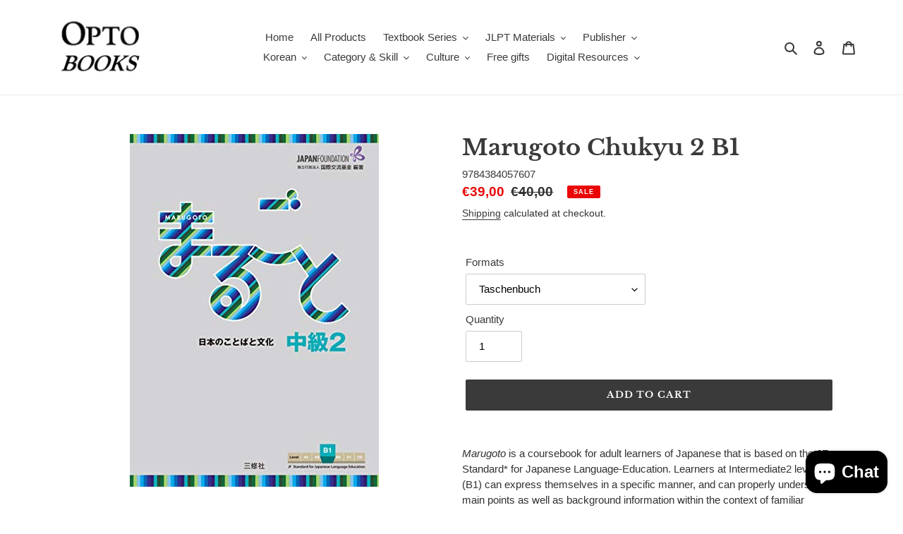

--- FILE ---
content_type: text/html; charset=utf-8
request_url: https://shop.optolingua.com/en-nl/products/marugoto-japanese-language-and-culture-intermediate2-b1-%E3%81%BE%E3%82%8B%E3%81%94%E3%81%A8-%E6%97%A5%E6%9C%AC%E3%81%AE%E3%81%93%E3%81%A8%E3%81%B0%E3%81%A8%E6%96%87%E5%8C%96-%E4%B8%AD%E7%B4%9A2-b1-jf-standard-coursebook-jf%E6%97%A5%E6%9C%AC%E8%AA%9E%E6%95%99%E8%82%B2%E3%82%B9%E3%82%BF%E3%83%B3%E3%83%80%E3%83%BC%E3%83%89%E6%BA%96%E6%8B%A0%E3%82%B3%E3%83%BC%E3%82%B9%E3%83%96%E3%83%83%E3%82%AF-japanese-edition
body_size: 39878
content:
<!doctype html>
<html class="no-js" lang="en">
<head>
  <meta charset="utf-8">
  <meta http-equiv="X-UA-Compatible" content="IE=edge,chrome=1">
  <meta name="viewport" content="width=device-width,initial-scale=1">
  <meta name="theme-color" content="#3a3a3a">

  <link rel="preconnect" href="https://cdn.shopify.com" crossorigin>
  <link rel="preconnect" href="https://fonts.shopifycdn.com" crossorigin>
  <link rel="preconnect" href="https://monorail-edge.shopifysvc.com"><link rel="preload" href="//shop.optolingua.com/cdn/shop/t/1/assets/theme.css?v=182060347462234734221630056722" as="style">
  <link rel="preload" as="font" href="//shop.optolingua.com/cdn/fonts/libre_baskerville/librebaskerville_n7.eb83ab550f8363268d3cb412ad3d4776b2bc22b9.woff2" type="font/woff2" crossorigin>
  <link rel="preload" as="font" href="" type="font/woff2" crossorigin>
  <link rel="preload" as="font" href="" type="font/woff2" crossorigin>
  <link rel="preload" href="//shop.optolingua.com/cdn/shop/t/1/assets/theme.js?v=29274384284291159931628508213" as="script">
  <link rel="preload" href="//shop.optolingua.com/cdn/shop/t/1/assets/lazysizes.js?v=63098554868324070131628081304" as="script"><link rel="canonical" href="https://shop.optolingua.com/en-nl/products/marugoto-japanese-language-and-culture-intermediate2-b1-%e3%81%be%e3%82%8b%e3%81%94%e3%81%a8-%e6%97%a5%e6%9c%ac%e3%81%ae%e3%81%93%e3%81%a8%e3%81%b0%e3%81%a8%e6%96%87%e5%8c%96-%e4%b8%ad%e7%b4%9a2-b1-jf-standard-coursebook-jf%e6%97%a5%e6%9c%ac%e8%aa%9e%e6%95%99%e8%82%b2%e3%82%b9%e3%82%bf%e3%83%b3%e3%83%80%e3%83%bc%e3%83%89%e6%ba%96%e6%8b%a0%e3%82%b3%e3%83%bc%e3%82%b9%e3%83%96%e3%83%83%e3%82%af-japanese-edition"><link rel="shortcut icon" href="//shop.optolingua.com/cdn/shop/files/Bildschirmfoto_2021-08-05_um_15.14.24_Kopie_4_32x32.png?v=1629051280" type="image/png"><title>Marugoto Chukyu Intermediate 2 B1 9783875488531 9784384057607
&ndash; OptoBooks</title><meta name="description" content="Marugoto is a coursebook for adult learners of Japanese that is based on the JF Standard* for Japanese Language-Education. Learners at Intermediate2 level (B1) can express themselves in a specific manner, and can properly understand main points as well as background information within the context of familiar themes. Ba"><!-- /snippets/social-meta-tags.liquid -->


<meta property="og:site_name" content="OptoBooks">
<meta property="og:url" content="https://shop.optolingua.com/en-nl/products/marugoto-japanese-language-and-culture-intermediate2-b1-%e3%81%be%e3%82%8b%e3%81%94%e3%81%a8-%e6%97%a5%e6%9c%ac%e3%81%ae%e3%81%93%e3%81%a8%e3%81%b0%e3%81%a8%e6%96%87%e5%8c%96-%e4%b8%ad%e7%b4%9a2-b1-jf-standard-coursebook-jf%e6%97%a5%e6%9c%ac%e8%aa%9e%e6%95%99%e8%82%b2%e3%82%b9%e3%82%bf%e3%83%b3%e3%83%80%e3%83%bc%e3%83%89%e6%ba%96%e6%8b%a0%e3%82%b3%e3%83%bc%e3%82%b9%e3%83%96%e3%83%83%e3%82%af-japanese-edition">
<meta property="og:title" content="Marugoto Chukyu Intermediate 2 B1 9783875488531 9784384057607">
<meta property="og:type" content="product">
<meta property="og:description" content="Marugoto is a coursebook for adult learners of Japanese that is based on the JF Standard* for Japanese Language-Education. Learners at Intermediate2 level (B1) can express themselves in a specific manner, and can properly understand main points as well as background information within the context of familiar themes. Ba"><meta property="og:image" content="http://shop.optolingua.com/cdn/shop/products/41X7UavIyRL_jpg.jpg?v=1628505024">
  <meta property="og:image:secure_url" content="https://shop.optolingua.com/cdn/shop/products/41X7UavIyRL_jpg.jpg?v=1628505024">
  <meta property="og:image:width" content="353">
  <meta property="og:image:height" content="500">
  <meta property="og:price:amount" content="39,00">
  <meta property="og:price:currency" content="EUR">



<meta name="twitter:card" content="summary_large_image">
<meta name="twitter:title" content="Marugoto Chukyu Intermediate 2 B1 9783875488531 9784384057607">
<meta name="twitter:description" content="Marugoto is a coursebook for adult learners of Japanese that is based on the JF Standard* for Japanese Language-Education. Learners at Intermediate2 level (B1) can express themselves in a specific manner, and can properly understand main points as well as background information within the context of familiar themes. Ba">

  
<style data-shopify>
:root {
    --color-text: #3a3a3a;
    --color-text-rgb: 58, 58, 58;
    --color-body-text: #333232;
    --color-sale-text: #EA0606;
    --color-small-button-text-border: #3a3a3a;
    --color-text-field: #ffffff;
    --color-text-field-text: #000000;
    --color-text-field-text-rgb: 0, 0, 0;

    --color-btn-primary: #3a3a3a;
    --color-btn-primary-darker: #212121;
    --color-btn-primary-text: #ffffff;

    --color-blankstate: rgba(51, 50, 50, 0.35);
    --color-blankstate-border: rgba(51, 50, 50, 0.2);
    --color-blankstate-background: rgba(51, 50, 50, 0.1);

    --color-text-focus:#606060;
    --color-overlay-text-focus:#606060;
    --color-btn-primary-focus:#606060;
    --color-btn-social-focus:#d2d2d2;
    --color-small-button-text-border-focus:#606060;
    --predictive-search-focus:#f2f2f2;

    --color-body: #ffffff;
    --color-bg: #ffffff;
    --color-bg-rgb: 255, 255, 255;
    --color-bg-alt: rgba(51, 50, 50, 0.05);
    --color-bg-currency-selector: rgba(51, 50, 50, 0.2);

    --color-overlay-title-text: #3a3a3a;
    --color-image-overlay: #ffffff;
    --color-image-overlay-rgb: 255, 255, 255;--opacity-image-overlay: 0.4;--hover-overlay-opacity: 0.8;

    --color-border: #ebebeb;
    --color-border-form: #cccccc;
    --color-border-form-darker: #b3b3b3;

    --svg-select-icon: url(//shop.optolingua.com/cdn/shop/t/1/assets/ico-select.svg?v=29003672709104678581628081319);
    --slick-img-url: url(//shop.optolingua.com/cdn/shop/t/1/assets/ajax-loader.gif?v=41356863302472015721628081301);

    --font-weight-body--bold: 700;
    --font-weight-body--bolder: 700;

    --font-stack-header: "Libre Baskerville", serif;
    --font-style-header: normal;
    --font-weight-header: 700;

    --font-stack-body: Helvetica, Arial, sans-serif;
    --font-style-body: normal;
    --font-weight-body: 400;

    --font-size-header: 24;

    --font-size-base: 15;

    --font-h1-desktop: 32;
    --font-h1-mobile: 30;
    --font-h2-desktop: 18;
    --font-h2-mobile: 16;
    --font-h3-mobile: 18;
    --font-h4-desktop: 16;
    --font-h4-mobile: 14;
    --font-h5-desktop: 13;
    --font-h5-mobile: 12;
    --font-h6-desktop: 12;
    --font-h6-mobile: 11;

    --font-mega-title-large-desktop: 60;

    --font-rich-text-large: 17;
    --font-rich-text-small: 13;

    
--color-video-bg: #f2f2f2;

    
    --global-color-image-loader-primary: rgba(58, 58, 58, 0.06);
    --global-color-image-loader-secondary: rgba(58, 58, 58, 0.12);
  }
</style>


  <style>*,::after,::before{box-sizing:border-box}body{margin:0}body,html{background-color:var(--color-body)}body,button{font-size:calc(var(--font-size-base) * 1px);font-family:var(--font-stack-body);font-style:var(--font-style-body);font-weight:var(--font-weight-body);color:var(--color-text);line-height:1.5}body,button{-webkit-font-smoothing:antialiased;-webkit-text-size-adjust:100%}.border-bottom{border-bottom:1px solid var(--color-border)}.btn--link{background-color:transparent;border:0;margin:0;color:var(--color-text);text-align:left}.text-right{text-align:right}.icon{display:inline-block;width:20px;height:20px;vertical-align:middle;fill:currentColor}.icon__fallback-text,.visually-hidden{position:absolute!important;overflow:hidden;clip:rect(0 0 0 0);height:1px;width:1px;margin:-1px;padding:0;border:0}svg.icon:not(.icon--full-color) circle,svg.icon:not(.icon--full-color) ellipse,svg.icon:not(.icon--full-color) g,svg.icon:not(.icon--full-color) line,svg.icon:not(.icon--full-color) path,svg.icon:not(.icon--full-color) polygon,svg.icon:not(.icon--full-color) polyline,svg.icon:not(.icon--full-color) rect,symbol.icon:not(.icon--full-color) circle,symbol.icon:not(.icon--full-color) ellipse,symbol.icon:not(.icon--full-color) g,symbol.icon:not(.icon--full-color) line,symbol.icon:not(.icon--full-color) path,symbol.icon:not(.icon--full-color) polygon,symbol.icon:not(.icon--full-color) polyline,symbol.icon:not(.icon--full-color) rect{fill:inherit;stroke:inherit}li{list-style:none}.list--inline{padding:0;margin:0}.list--inline>li{display:inline-block;margin-bottom:0;vertical-align:middle}a{color:var(--color-text);text-decoration:none}.h1,.h2,h1,h2{margin:0 0 17.5px;font-family:var(--font-stack-header);font-style:var(--font-style-header);font-weight:var(--font-weight-header);line-height:1.2;overflow-wrap:break-word;word-wrap:break-word}.h1 a,.h2 a,h1 a,h2 a{color:inherit;text-decoration:none;font-weight:inherit}.h1,h1{font-size:calc(((var(--font-h1-desktop))/ (var(--font-size-base))) * 1em);text-transform:none;letter-spacing:0}@media only screen and (max-width:749px){.h1,h1{font-size:calc(((var(--font-h1-mobile))/ (var(--font-size-base))) * 1em)}}.h2,h2{font-size:calc(((var(--font-h2-desktop))/ (var(--font-size-base))) * 1em);text-transform:uppercase;letter-spacing:.1em}@media only screen and (max-width:749px){.h2,h2{font-size:calc(((var(--font-h2-mobile))/ (var(--font-size-base))) * 1em)}}p{color:var(--color-body-text);margin:0 0 19.44444px}@media only screen and (max-width:749px){p{font-size:calc(((var(--font-size-base) - 1)/ (var(--font-size-base))) * 1em)}}p:last-child{margin-bottom:0}@media only screen and (max-width:749px){.small--hide{display:none!important}}.grid{list-style:none;margin:0;padding:0;margin-left:-30px}.grid::after{content:'';display:table;clear:both}@media only screen and (max-width:749px){.grid{margin-left:-22px}}.grid::after{content:'';display:table;clear:both}.grid--no-gutters{margin-left:0}.grid--no-gutters .grid__item{padding-left:0}.grid--table{display:table;table-layout:fixed;width:100%}.grid--table>.grid__item{float:none;display:table-cell;vertical-align:middle}.grid__item{float:left;padding-left:30px;width:100%}@media only screen and (max-width:749px){.grid__item{padding-left:22px}}.grid__item[class*="--push"]{position:relative}@media only screen and (min-width:750px){.medium-up--one-quarter{width:25%}.medium-up--push-one-third{width:33.33%}.medium-up--one-half{width:50%}.medium-up--push-one-third{left:33.33%;position:relative}}.site-header{position:relative;background-color:var(--color-body)}@media only screen and (max-width:749px){.site-header{border-bottom:1px solid var(--color-border)}}@media only screen and (min-width:750px){.site-header{padding:0 55px}.site-header.logo--center{padding-top:30px}}.site-header__logo{margin:15px 0}.logo-align--center .site-header__logo{text-align:center;margin:0 auto}@media only screen and (max-width:749px){.logo-align--center .site-header__logo{text-align:left;margin:15px 0}}@media only screen and (max-width:749px){.site-header__logo{padding-left:22px;text-align:left}.site-header__logo img{margin:0}}.site-header__logo-link{display:inline-block;word-break:break-word}@media only screen and (min-width:750px){.logo-align--center .site-header__logo-link{margin:0 auto}}.site-header__logo-image{display:block}@media only screen and (min-width:750px){.site-header__logo-image{margin:0 auto}}.site-header__logo-image img{width:100%}.site-header__logo-image--centered img{margin:0 auto}.site-header__logo img{display:block}.site-header__icons{position:relative;white-space:nowrap}@media only screen and (max-width:749px){.site-header__icons{width:auto;padding-right:13px}.site-header__icons .btn--link,.site-header__icons .site-header__cart{font-size:calc(((var(--font-size-base))/ (var(--font-size-base))) * 1em)}}.site-header__icons-wrapper{position:relative;display:-webkit-flex;display:-ms-flexbox;display:flex;width:100%;-ms-flex-align:center;-webkit-align-items:center;-moz-align-items:center;-ms-align-items:center;-o-align-items:center;align-items:center;-webkit-justify-content:flex-end;-ms-justify-content:flex-end;justify-content:flex-end}.site-header__account,.site-header__cart,.site-header__search{position:relative}.site-header__search.site-header__icon{display:none}@media only screen and (min-width:1400px){.site-header__search.site-header__icon{display:block}}.site-header__search-toggle{display:block}@media only screen and (min-width:750px){.site-header__account,.site-header__cart{padding:10px 11px}}.site-header__cart-title,.site-header__search-title{position:absolute!important;overflow:hidden;clip:rect(0 0 0 0);height:1px;width:1px;margin:-1px;padding:0;border:0;display:block;vertical-align:middle}.site-header__cart-title{margin-right:3px}.site-header__cart-count{display:flex;align-items:center;justify-content:center;position:absolute;right:.4rem;top:.2rem;font-weight:700;background-color:var(--color-btn-primary);color:var(--color-btn-primary-text);border-radius:50%;min-width:1em;height:1em}.site-header__cart-count span{font-family:HelveticaNeue,"Helvetica Neue",Helvetica,Arial,sans-serif;font-size:calc(11em / 16);line-height:1}@media only screen and (max-width:749px){.site-header__cart-count{top:calc(7em / 16);right:0;border-radius:50%;min-width:calc(19em / 16);height:calc(19em / 16)}}@media only screen and (max-width:749px){.site-header__cart-count span{padding:.25em calc(6em / 16);font-size:12px}}.site-header__menu{display:none}@media only screen and (max-width:749px){.site-header__icon{display:inline-block;vertical-align:middle;padding:10px 11px;margin:0}}@media only screen and (min-width:750px){.site-header__icon .icon-search{margin-right:3px}}.announcement-bar{z-index:10;position:relative;text-align:center;border-bottom:1px solid transparent;padding:2px}.announcement-bar__link{display:block}.announcement-bar__message{display:block;padding:11px 22px;font-size:calc(((16)/ (var(--font-size-base))) * 1em);font-weight:var(--font-weight-header)}@media only screen and (min-width:750px){.announcement-bar__message{padding-left:55px;padding-right:55px}}.site-nav{position:relative;padding:0;text-align:center;margin:25px 0}.site-nav a{padding:3px 10px}.site-nav__link{display:block;white-space:nowrap}.site-nav--centered .site-nav__link{padding-top:0}.site-nav__link .icon-chevron-down{width:calc(8em / 16);height:calc(8em / 16);margin-left:.5rem}.site-nav__label{border-bottom:1px solid transparent}.site-nav__link--active .site-nav__label{border-bottom-color:var(--color-text)}.site-nav__link--button{border:none;background-color:transparent;padding:3px 10px}.site-header__mobile-nav{z-index:11;position:relative;background-color:var(--color-body)}@media only screen and (max-width:749px){.site-header__mobile-nav{display:-webkit-flex;display:-ms-flexbox;display:flex;width:100%;-ms-flex-align:center;-webkit-align-items:center;-moz-align-items:center;-ms-align-items:center;-o-align-items:center;align-items:center}}.mobile-nav--open .icon-close{display:none}.main-content{opacity:0}.main-content .shopify-section{display:none}.main-content .shopify-section:first-child{display:inherit}.critical-hidden{display:none}</style>

  <script>
    window.performance.mark('debut:theme_stylesheet_loaded.start');

    function onLoadStylesheet() {
      performance.mark('debut:theme_stylesheet_loaded.end');
      performance.measure('debut:theme_stylesheet_loaded', 'debut:theme_stylesheet_loaded.start', 'debut:theme_stylesheet_loaded.end');

      var url = "//shop.optolingua.com/cdn/shop/t/1/assets/theme.css?v=182060347462234734221630056722";
      var link = document.querySelector('link[href="' + url + '"]');
      link.loaded = true;
      link.dispatchEvent(new Event('load'));
    }
  </script>

  <link rel="stylesheet" href="//shop.optolingua.com/cdn/shop/t/1/assets/theme.css?v=182060347462234734221630056722" type="text/css" media="print" onload="this.media='all';onLoadStylesheet()">

  <style>
    @font-face {
  font-family: "Libre Baskerville";
  font-weight: 700;
  font-style: normal;
  font-display: swap;
  src: url("//shop.optolingua.com/cdn/fonts/libre_baskerville/librebaskerville_n7.eb83ab550f8363268d3cb412ad3d4776b2bc22b9.woff2") format("woff2"),
       url("//shop.optolingua.com/cdn/fonts/libre_baskerville/librebaskerville_n7.5bb0de4f2b64b2f68c7e0de8d18bc3455494f553.woff") format("woff");
}

    
    
    
    
    
  </style>

  <script>
    var theme = {
      breakpoints: {
        medium: 750,
        large: 990,
        widescreen: 1400
      },
      strings: {
        addToCart: "Add to cart",
        soldOut: "Sold out",
        unavailable: "Unavailable",
        regularPrice: "Regular price",
        salePrice: "Sale price",
        sale: "Sale",
        fromLowestPrice: "from [price]",
        vendor: "Vendor",
        showMore: "Show More",
        showLess: "Show Less",
        searchFor: "Search for",
        addressError: "Error looking up that address",
        addressNoResults: "No results for that address",
        addressQueryLimit: "You have exceeded the Google API usage limit. Consider upgrading to a \u003ca href=\"https:\/\/developers.google.com\/maps\/premium\/usage-limits\"\u003ePremium Plan\u003c\/a\u003e.",
        authError: "There was a problem authenticating your Google Maps account.",
        newWindow: "Opens in a new window.",
        external: "Opens external website.",
        newWindowExternal: "Opens external website in a new window.",
        removeLabel: "Remove [product]",
        update: "Update",
        quantity: "Quantity",
        discountedTotal: "Discounted total",
        regularTotal: "Regular total",
        priceColumn: "See Price column for discount details.",
        quantityMinimumMessage: "Quantity must be 1 or more",
        cartError: "There was an error while updating your cart. Please try again.",
        removedItemMessage: "Removed \u003cspan class=\"cart__removed-product-details\"\u003e([quantity]) [link]\u003c\/span\u003e from your cart.",
        unitPrice: "Unit price",
        unitPriceSeparator: "per",
        oneCartCount: "1 item",
        otherCartCount: "[count] items",
        quantityLabel: "Quantity: [count]",
        products: "Products",
        loading: "Loading",
        number_of_results: "[result_number] of [results_count]",
        number_of_results_found: "[results_count] results found",
        one_result_found: "1 result found"
      },
      moneyFormat: "€{{amount_with_comma_separator}}",
      moneyFormatWithCurrency: "€{{amount_with_comma_separator}} EUR",
      settings: {
        predictiveSearchEnabled: true,
        predictiveSearchShowPrice: true,
        predictiveSearchShowVendor: false
      },
      stylesheet: "//shop.optolingua.com/cdn/shop/t/1/assets/theme.css?v=182060347462234734221630056722"
    };document.documentElement.className = document.documentElement.className.replace('no-js', 'js');
  </script><script src="//shop.optolingua.com/cdn/shop/t/1/assets/theme.js?v=29274384284291159931628508213" defer="defer"></script>
  <script src="//shop.optolingua.com/cdn/shop/t/1/assets/lazysizes.js?v=63098554868324070131628081304" async="async"></script>

  <script type="text/javascript">
    if (window.MSInputMethodContext && document.documentMode) {
      var scripts = document.getElementsByTagName('script')[0];
      var polyfill = document.createElement("script");
      polyfill.defer = true;
      polyfill.src = "//shop.optolingua.com/cdn/shop/t/1/assets/ie11CustomProperties.min.js?v=146208399201472936201628081303";

      scripts.parentNode.insertBefore(polyfill, scripts);
    }
  </script>

  <script>window.performance && window.performance.mark && window.performance.mark('shopify.content_for_header.start');</script><meta name="google-site-verification" content="eq_4-mFV3sntnSJsBDWUZX7Pu1PVQbS5LjZFbNq5P5I">
<meta name="facebook-domain-verification" content="37eknueadixzrs59wq4ovp8jqletan">
<meta id="shopify-digital-wallet" name="shopify-digital-wallet" content="/58988134598/digital_wallets/dialog">
<meta name="shopify-checkout-api-token" content="4e39fe4d6acc425ac810845a3604c7db">
<meta id="in-context-paypal-metadata" data-shop-id="58988134598" data-venmo-supported="false" data-environment="production" data-locale="en_US" data-paypal-v4="true" data-currency="EUR">
<link rel="alternate" hreflang="x-default" href="https://shop.optolingua.com/products/marugoto-japanese-language-and-culture-intermediate2-b1-%E3%81%BE%E3%82%8B%E3%81%94%E3%81%A8-%E6%97%A5%E6%9C%AC%E3%81%AE%E3%81%93%E3%81%A8%E3%81%B0%E3%81%A8%E6%96%87%E5%8C%96-%E4%B8%AD%E7%B4%9A2-b1-jf-standard-coursebook-jf%E6%97%A5%E6%9C%AC%E8%AA%9E%E6%95%99%E8%82%B2%E3%82%B9%E3%82%BF%E3%83%B3%E3%83%80%E3%83%BC%E3%83%89%E6%BA%96%E6%8B%A0%E3%82%B3%E3%83%BC%E3%82%B9%E3%83%96%E3%83%83%E3%82%AF-japanese-edition">
<link rel="alternate" hreflang="en" href="https://shop.optolingua.com/products/marugoto-japanese-language-and-culture-intermediate2-b1-%E3%81%BE%E3%82%8B%E3%81%94%E3%81%A8-%E6%97%A5%E6%9C%AC%E3%81%AE%E3%81%93%E3%81%A8%E3%81%B0%E3%81%A8%E6%96%87%E5%8C%96-%E4%B8%AD%E7%B4%9A2-b1-jf-standard-coursebook-jf%E6%97%A5%E6%9C%AC%E8%AA%9E%E6%95%99%E8%82%B2%E3%82%B9%E3%82%BF%E3%83%B3%E3%83%80%E3%83%BC%E3%83%89%E6%BA%96%E6%8B%A0%E3%82%B3%E3%83%BC%E3%82%B9%E3%83%96%E3%83%83%E3%82%AF-japanese-edition">
<link rel="alternate" hreflang="fr-FR" href="https://shop.optolingua.com/fr-fr/products/marugoto-japanese-language-and-culture-intermediate2-b1-%E3%81%BE%E3%82%8B%E3%81%94%E3%81%A8-%E6%97%A5%E6%9C%AC%E3%81%AE%E3%81%93%E3%81%A8%E3%81%B0%E3%81%A8%E6%96%87%E5%8C%96-%E4%B8%AD%E7%B4%9A2-b1-jf-standard-coursebook-jf%E6%97%A5%E6%9C%AC%E8%AA%9E%E6%95%99%E8%82%B2%E3%82%B9%E3%82%BF%E3%83%B3%E3%83%80%E3%83%BC%E3%83%89%E6%BA%96%E6%8B%A0%E3%82%B3%E3%83%BC%E3%82%B9%E3%83%96%E3%83%83%E3%82%AF-japanese-edition">
<link rel="alternate" hreflang="en-FR" href="https://shop.optolingua.com/en-fr/products/marugoto-japanese-language-and-culture-intermediate2-b1-%E3%81%BE%E3%82%8B%E3%81%94%E3%81%A8-%E6%97%A5%E6%9C%AC%E3%81%AE%E3%81%93%E3%81%A8%E3%81%B0%E3%81%A8%E6%96%87%E5%8C%96-%E4%B8%AD%E7%B4%9A2-b1-jf-standard-coursebook-jf%E6%97%A5%E6%9C%AC%E8%AA%9E%E6%95%99%E8%82%B2%E3%82%B9%E3%82%BF%E3%83%B3%E3%83%80%E3%83%BC%E3%83%89%E6%BA%96%E6%8B%A0%E3%82%B3%E3%83%BC%E3%82%B9%E3%83%96%E3%83%83%E3%82%AF-japanese-edition">
<link rel="alternate" hreflang="en-IT" href="https://shop.optolingua.com/en-it/products/marugoto-japanese-language-and-culture-intermediate2-b1-%E3%81%BE%E3%82%8B%E3%81%94%E3%81%A8-%E6%97%A5%E6%9C%AC%E3%81%AE%E3%81%93%E3%81%A8%E3%81%B0%E3%81%A8%E6%96%87%E5%8C%96-%E4%B8%AD%E7%B4%9A2-b1-jf-standard-coursebook-jf%E6%97%A5%E6%9C%AC%E8%AA%9E%E6%95%99%E8%82%B2%E3%82%B9%E3%82%BF%E3%83%B3%E3%83%80%E3%83%BC%E3%83%89%E6%BA%96%E6%8B%A0%E3%82%B3%E3%83%BC%E3%82%B9%E3%83%96%E3%83%83%E3%82%AF-japanese-edition">
<link rel="alternate" hreflang="en-NL" href="https://shop.optolingua.com/en-nl/products/marugoto-japanese-language-and-culture-intermediate2-b1-%E3%81%BE%E3%82%8B%E3%81%94%E3%81%A8-%E6%97%A5%E6%9C%AC%E3%81%AE%E3%81%93%E3%81%A8%E3%81%B0%E3%81%A8%E6%96%87%E5%8C%96-%E4%B8%AD%E7%B4%9A2-b1-jf-standard-coursebook-jf%E6%97%A5%E6%9C%AC%E8%AA%9E%E6%95%99%E8%82%B2%E3%82%B9%E3%82%BF%E3%83%B3%E3%83%80%E3%83%BC%E3%83%89%E6%BA%96%E6%8B%A0%E3%82%B3%E3%83%BC%E3%82%B9%E3%83%96%E3%83%83%E3%82%AF-japanese-edition">
<link rel="alternate" hreflang="en-CH" href="https://shop.optolingua.com/en-ch/products/marugoto-japanese-language-and-culture-intermediate2-b1-%E3%81%BE%E3%82%8B%E3%81%94%E3%81%A8-%E6%97%A5%E6%9C%AC%E3%81%AE%E3%81%93%E3%81%A8%E3%81%B0%E3%81%A8%E6%96%87%E5%8C%96-%E4%B8%AD%E7%B4%9A2-b1-jf-standard-coursebook-jf%E6%97%A5%E6%9C%AC%E8%AA%9E%E6%95%99%E8%82%B2%E3%82%B9%E3%82%BF%E3%83%B3%E3%83%80%E3%83%BC%E3%83%89%E6%BA%96%E6%8B%A0%E3%82%B3%E3%83%BC%E3%82%B9%E3%83%96%E3%83%83%E3%82%AF-japanese-edition">
<link rel="alternate" type="application/json+oembed" href="https://shop.optolingua.com/en-nl/products/marugoto-japanese-language-and-culture-intermediate2-b1-%e3%81%be%e3%82%8b%e3%81%94%e3%81%a8-%e6%97%a5%e6%9c%ac%e3%81%ae%e3%81%93%e3%81%a8%e3%81%b0%e3%81%a8%e6%96%87%e5%8c%96-%e4%b8%ad%e7%b4%9a2-b1-jf-standard-coursebook-jf%e6%97%a5%e6%9c%ac%e8%aa%9e%e6%95%99%e8%82%b2%e3%82%b9%e3%82%bf%e3%83%b3%e3%83%80%e3%83%bc%e3%83%89%e6%ba%96%e6%8b%a0%e3%82%b3%e3%83%bc%e3%82%b9%e3%83%96%e3%83%83%e3%82%af-japanese-edition.oembed">
<script async="async" src="/checkouts/internal/preloads.js?locale=en-NL"></script>
<link rel="preconnect" href="https://shop.app" crossorigin="anonymous">
<script async="async" src="https://shop.app/checkouts/internal/preloads.js?locale=en-NL&shop_id=58988134598" crossorigin="anonymous"></script>
<script id="apple-pay-shop-capabilities" type="application/json">{"shopId":58988134598,"countryCode":"CH","currencyCode":"EUR","merchantCapabilities":["supports3DS"],"merchantId":"gid:\/\/shopify\/Shop\/58988134598","merchantName":"OptoBooks","requiredBillingContactFields":["postalAddress","email","phone"],"requiredShippingContactFields":["postalAddress","email","phone"],"shippingType":"shipping","supportedNetworks":["visa","masterCard","amex"],"total":{"type":"pending","label":"OptoBooks","amount":"1.00"},"shopifyPaymentsEnabled":true,"supportsSubscriptions":true}</script>
<script id="shopify-features" type="application/json">{"accessToken":"4e39fe4d6acc425ac810845a3604c7db","betas":["rich-media-storefront-analytics"],"domain":"shop.optolingua.com","predictiveSearch":true,"shopId":58988134598,"locale":"en"}</script>
<script>var Shopify = Shopify || {};
Shopify.shop = "optobooks.myshopify.com";
Shopify.locale = "en";
Shopify.currency = {"active":"EUR","rate":"1.0"};
Shopify.country = "NL";
Shopify.theme = {"name":"Debut","id":125475848390,"schema_name":"Debut","schema_version":"17.13.0","theme_store_id":796,"role":"main"};
Shopify.theme.handle = "null";
Shopify.theme.style = {"id":null,"handle":null};
Shopify.cdnHost = "shop.optolingua.com/cdn";
Shopify.routes = Shopify.routes || {};
Shopify.routes.root = "/en-nl/";</script>
<script type="module">!function(o){(o.Shopify=o.Shopify||{}).modules=!0}(window);</script>
<script>!function(o){function n(){var o=[];function n(){o.push(Array.prototype.slice.apply(arguments))}return n.q=o,n}var t=o.Shopify=o.Shopify||{};t.loadFeatures=n(),t.autoloadFeatures=n()}(window);</script>
<script>
  window.ShopifyPay = window.ShopifyPay || {};
  window.ShopifyPay.apiHost = "shop.app\/pay";
  window.ShopifyPay.redirectState = null;
</script>
<script id="shop-js-analytics" type="application/json">{"pageType":"product"}</script>
<script defer="defer" async type="module" src="//shop.optolingua.com/cdn/shopifycloud/shop-js/modules/v2/client.init-shop-cart-sync_BT-GjEfc.en.esm.js"></script>
<script defer="defer" async type="module" src="//shop.optolingua.com/cdn/shopifycloud/shop-js/modules/v2/chunk.common_D58fp_Oc.esm.js"></script>
<script defer="defer" async type="module" src="//shop.optolingua.com/cdn/shopifycloud/shop-js/modules/v2/chunk.modal_xMitdFEc.esm.js"></script>
<script type="module">
  await import("//shop.optolingua.com/cdn/shopifycloud/shop-js/modules/v2/client.init-shop-cart-sync_BT-GjEfc.en.esm.js");
await import("//shop.optolingua.com/cdn/shopifycloud/shop-js/modules/v2/chunk.common_D58fp_Oc.esm.js");
await import("//shop.optolingua.com/cdn/shopifycloud/shop-js/modules/v2/chunk.modal_xMitdFEc.esm.js");

  window.Shopify.SignInWithShop?.initShopCartSync?.({"fedCMEnabled":true,"windoidEnabled":true});

</script>
<script>
  window.Shopify = window.Shopify || {};
  if (!window.Shopify.featureAssets) window.Shopify.featureAssets = {};
  window.Shopify.featureAssets['shop-js'] = {"shop-cart-sync":["modules/v2/client.shop-cart-sync_DZOKe7Ll.en.esm.js","modules/v2/chunk.common_D58fp_Oc.esm.js","modules/v2/chunk.modal_xMitdFEc.esm.js"],"init-fed-cm":["modules/v2/client.init-fed-cm_B6oLuCjv.en.esm.js","modules/v2/chunk.common_D58fp_Oc.esm.js","modules/v2/chunk.modal_xMitdFEc.esm.js"],"shop-cash-offers":["modules/v2/client.shop-cash-offers_D2sdYoxE.en.esm.js","modules/v2/chunk.common_D58fp_Oc.esm.js","modules/v2/chunk.modal_xMitdFEc.esm.js"],"shop-login-button":["modules/v2/client.shop-login-button_QeVjl5Y3.en.esm.js","modules/v2/chunk.common_D58fp_Oc.esm.js","modules/v2/chunk.modal_xMitdFEc.esm.js"],"pay-button":["modules/v2/client.pay-button_DXTOsIq6.en.esm.js","modules/v2/chunk.common_D58fp_Oc.esm.js","modules/v2/chunk.modal_xMitdFEc.esm.js"],"shop-button":["modules/v2/client.shop-button_DQZHx9pm.en.esm.js","modules/v2/chunk.common_D58fp_Oc.esm.js","modules/v2/chunk.modal_xMitdFEc.esm.js"],"avatar":["modules/v2/client.avatar_BTnouDA3.en.esm.js"],"init-windoid":["modules/v2/client.init-windoid_CR1B-cfM.en.esm.js","modules/v2/chunk.common_D58fp_Oc.esm.js","modules/v2/chunk.modal_xMitdFEc.esm.js"],"init-shop-for-new-customer-accounts":["modules/v2/client.init-shop-for-new-customer-accounts_C_vY_xzh.en.esm.js","modules/v2/client.shop-login-button_QeVjl5Y3.en.esm.js","modules/v2/chunk.common_D58fp_Oc.esm.js","modules/v2/chunk.modal_xMitdFEc.esm.js"],"init-shop-email-lookup-coordinator":["modules/v2/client.init-shop-email-lookup-coordinator_BI7n9ZSv.en.esm.js","modules/v2/chunk.common_D58fp_Oc.esm.js","modules/v2/chunk.modal_xMitdFEc.esm.js"],"init-shop-cart-sync":["modules/v2/client.init-shop-cart-sync_BT-GjEfc.en.esm.js","modules/v2/chunk.common_D58fp_Oc.esm.js","modules/v2/chunk.modal_xMitdFEc.esm.js"],"shop-toast-manager":["modules/v2/client.shop-toast-manager_DiYdP3xc.en.esm.js","modules/v2/chunk.common_D58fp_Oc.esm.js","modules/v2/chunk.modal_xMitdFEc.esm.js"],"init-customer-accounts":["modules/v2/client.init-customer-accounts_D9ZNqS-Q.en.esm.js","modules/v2/client.shop-login-button_QeVjl5Y3.en.esm.js","modules/v2/chunk.common_D58fp_Oc.esm.js","modules/v2/chunk.modal_xMitdFEc.esm.js"],"init-customer-accounts-sign-up":["modules/v2/client.init-customer-accounts-sign-up_iGw4briv.en.esm.js","modules/v2/client.shop-login-button_QeVjl5Y3.en.esm.js","modules/v2/chunk.common_D58fp_Oc.esm.js","modules/v2/chunk.modal_xMitdFEc.esm.js"],"shop-follow-button":["modules/v2/client.shop-follow-button_CqMgW2wH.en.esm.js","modules/v2/chunk.common_D58fp_Oc.esm.js","modules/v2/chunk.modal_xMitdFEc.esm.js"],"checkout-modal":["modules/v2/client.checkout-modal_xHeaAweL.en.esm.js","modules/v2/chunk.common_D58fp_Oc.esm.js","modules/v2/chunk.modal_xMitdFEc.esm.js"],"shop-login":["modules/v2/client.shop-login_D91U-Q7h.en.esm.js","modules/v2/chunk.common_D58fp_Oc.esm.js","modules/v2/chunk.modal_xMitdFEc.esm.js"],"lead-capture":["modules/v2/client.lead-capture_BJmE1dJe.en.esm.js","modules/v2/chunk.common_D58fp_Oc.esm.js","modules/v2/chunk.modal_xMitdFEc.esm.js"],"payment-terms":["modules/v2/client.payment-terms_Ci9AEqFq.en.esm.js","modules/v2/chunk.common_D58fp_Oc.esm.js","modules/v2/chunk.modal_xMitdFEc.esm.js"]};
</script>
<script>(function() {
  var isLoaded = false;
  function asyncLoad() {
    if (isLoaded) return;
    isLoaded = true;
    var urls = ["https:\/\/d1owz8ug8bf83z.cloudfront.net\/laundry-symbols\/\/js\/pdfgenerator.js?shop=optobooks.myshopify.com"];
    for (var i = 0; i < urls.length; i++) {
      var s = document.createElement('script');
      s.type = 'text/javascript';
      s.async = true;
      s.src = urls[i];
      var x = document.getElementsByTagName('script')[0];
      x.parentNode.insertBefore(s, x);
    }
  };
  if(window.attachEvent) {
    window.attachEvent('onload', asyncLoad);
  } else {
    window.addEventListener('load', asyncLoad, false);
  }
})();</script>
<script id="__st">var __st={"a":58988134598,"offset":3600,"reqid":"7b1288d0-2fe3-4102-9d37-69d379108ced-1769328871","pageurl":"shop.optolingua.com\/en-nl\/products\/marugoto-japanese-language-and-culture-intermediate2-b1-%E3%81%BE%E3%82%8B%E3%81%94%E3%81%A8-%E6%97%A5%E6%9C%AC%E3%81%AE%E3%81%93%E3%81%A8%E3%81%B0%E3%81%A8%E6%96%87%E5%8C%96-%E4%B8%AD%E7%B4%9A2-b1-jf-standard-coursebook-jf%E6%97%A5%E6%9C%AC%E8%AA%9E%E6%95%99%E8%82%B2%E3%82%B9%E3%82%BF%E3%83%B3%E3%83%80%E3%83%BC%E3%83%89%E6%BA%96%E6%8B%A0%E3%82%B3%E3%83%BC%E3%82%B9%E3%83%96%E3%83%83%E3%82%AF-japanese-edition","u":"cb9637c738ad","p":"product","rtyp":"product","rid":6837723300038};</script>
<script>window.ShopifyPaypalV4VisibilityTracking = true;</script>
<script id="captcha-bootstrap">!function(){'use strict';const t='contact',e='account',n='new_comment',o=[[t,t],['blogs',n],['comments',n],[t,'customer']],c=[[e,'customer_login'],[e,'guest_login'],[e,'recover_customer_password'],[e,'create_customer']],r=t=>t.map((([t,e])=>`form[action*='/${t}']:not([data-nocaptcha='true']) input[name='form_type'][value='${e}']`)).join(','),a=t=>()=>t?[...document.querySelectorAll(t)].map((t=>t.form)):[];function s(){const t=[...o],e=r(t);return a(e)}const i='password',u='form_key',d=['recaptcha-v3-token','g-recaptcha-response','h-captcha-response',i],f=()=>{try{return window.sessionStorage}catch{return}},m='__shopify_v',_=t=>t.elements[u];function p(t,e,n=!1){try{const o=window.sessionStorage,c=JSON.parse(o.getItem(e)),{data:r}=function(t){const{data:e,action:n}=t;return t[m]||n?{data:e,action:n}:{data:t,action:n}}(c);for(const[e,n]of Object.entries(r))t.elements[e]&&(t.elements[e].value=n);n&&o.removeItem(e)}catch(o){console.error('form repopulation failed',{error:o})}}const l='form_type',E='cptcha';function T(t){t.dataset[E]=!0}const w=window,h=w.document,L='Shopify',v='ce_forms',y='captcha';let A=!1;((t,e)=>{const n=(g='f06e6c50-85a8-45c8-87d0-21a2b65856fe',I='https://cdn.shopify.com/shopifycloud/storefront-forms-hcaptcha/ce_storefront_forms_captcha_hcaptcha.v1.5.2.iife.js',D={infoText:'Protected by hCaptcha',privacyText:'Privacy',termsText:'Terms'},(t,e,n)=>{const o=w[L][v],c=o.bindForm;if(c)return c(t,g,e,D).then(n);var r;o.q.push([[t,g,e,D],n]),r=I,A||(h.body.append(Object.assign(h.createElement('script'),{id:'captcha-provider',async:!0,src:r})),A=!0)});var g,I,D;w[L]=w[L]||{},w[L][v]=w[L][v]||{},w[L][v].q=[],w[L][y]=w[L][y]||{},w[L][y].protect=function(t,e){n(t,void 0,e),T(t)},Object.freeze(w[L][y]),function(t,e,n,w,h,L){const[v,y,A,g]=function(t,e,n){const i=e?o:[],u=t?c:[],d=[...i,...u],f=r(d),m=r(i),_=r(d.filter((([t,e])=>n.includes(e))));return[a(f),a(m),a(_),s()]}(w,h,L),I=t=>{const e=t.target;return e instanceof HTMLFormElement?e:e&&e.form},D=t=>v().includes(t);t.addEventListener('submit',(t=>{const e=I(t);if(!e)return;const n=D(e)&&!e.dataset.hcaptchaBound&&!e.dataset.recaptchaBound,o=_(e),c=g().includes(e)&&(!o||!o.value);(n||c)&&t.preventDefault(),c&&!n&&(function(t){try{if(!f())return;!function(t){const e=f();if(!e)return;const n=_(t);if(!n)return;const o=n.value;o&&e.removeItem(o)}(t);const e=Array.from(Array(32),(()=>Math.random().toString(36)[2])).join('');!function(t,e){_(t)||t.append(Object.assign(document.createElement('input'),{type:'hidden',name:u})),t.elements[u].value=e}(t,e),function(t,e){const n=f();if(!n)return;const o=[...t.querySelectorAll(`input[type='${i}']`)].map((({name:t})=>t)),c=[...d,...o],r={};for(const[a,s]of new FormData(t).entries())c.includes(a)||(r[a]=s);n.setItem(e,JSON.stringify({[m]:1,action:t.action,data:r}))}(t,e)}catch(e){console.error('failed to persist form',e)}}(e),e.submit())}));const S=(t,e)=>{t&&!t.dataset[E]&&(n(t,e.some((e=>e===t))),T(t))};for(const o of['focusin','change'])t.addEventListener(o,(t=>{const e=I(t);D(e)&&S(e,y())}));const B=e.get('form_key'),M=e.get(l),P=B&&M;t.addEventListener('DOMContentLoaded',(()=>{const t=y();if(P)for(const e of t)e.elements[l].value===M&&p(e,B);[...new Set([...A(),...v().filter((t=>'true'===t.dataset.shopifyCaptcha))])].forEach((e=>S(e,t)))}))}(h,new URLSearchParams(w.location.search),n,t,e,['guest_login'])})(!0,!0)}();</script>
<script integrity="sha256-4kQ18oKyAcykRKYeNunJcIwy7WH5gtpwJnB7kiuLZ1E=" data-source-attribution="shopify.loadfeatures" defer="defer" src="//shop.optolingua.com/cdn/shopifycloud/storefront/assets/storefront/load_feature-a0a9edcb.js" crossorigin="anonymous"></script>
<script crossorigin="anonymous" defer="defer" src="//shop.optolingua.com/cdn/shopifycloud/storefront/assets/shopify_pay/storefront-65b4c6d7.js?v=20250812"></script>
<script data-source-attribution="shopify.dynamic_checkout.dynamic.init">var Shopify=Shopify||{};Shopify.PaymentButton=Shopify.PaymentButton||{isStorefrontPortableWallets:!0,init:function(){window.Shopify.PaymentButton.init=function(){};var t=document.createElement("script");t.src="https://shop.optolingua.com/cdn/shopifycloud/portable-wallets/latest/portable-wallets.en.js",t.type="module",document.head.appendChild(t)}};
</script>
<script data-source-attribution="shopify.dynamic_checkout.buyer_consent">
  function portableWalletsHideBuyerConsent(e){var t=document.getElementById("shopify-buyer-consent"),n=document.getElementById("shopify-subscription-policy-button");t&&n&&(t.classList.add("hidden"),t.setAttribute("aria-hidden","true"),n.removeEventListener("click",e))}function portableWalletsShowBuyerConsent(e){var t=document.getElementById("shopify-buyer-consent"),n=document.getElementById("shopify-subscription-policy-button");t&&n&&(t.classList.remove("hidden"),t.removeAttribute("aria-hidden"),n.addEventListener("click",e))}window.Shopify?.PaymentButton&&(window.Shopify.PaymentButton.hideBuyerConsent=portableWalletsHideBuyerConsent,window.Shopify.PaymentButton.showBuyerConsent=portableWalletsShowBuyerConsent);
</script>
<script data-source-attribution="shopify.dynamic_checkout.cart.bootstrap">document.addEventListener("DOMContentLoaded",(function(){function t(){return document.querySelector("shopify-accelerated-checkout-cart, shopify-accelerated-checkout")}if(t())Shopify.PaymentButton.init();else{new MutationObserver((function(e,n){t()&&(Shopify.PaymentButton.init(),n.disconnect())})).observe(document.body,{childList:!0,subtree:!0})}}));
</script>
<link id="shopify-accelerated-checkout-styles" rel="stylesheet" media="screen" href="https://shop.optolingua.com/cdn/shopifycloud/portable-wallets/latest/accelerated-checkout-backwards-compat.css" crossorigin="anonymous">
<style id="shopify-accelerated-checkout-cart">
        #shopify-buyer-consent {
  margin-top: 1em;
  display: inline-block;
  width: 100%;
}

#shopify-buyer-consent.hidden {
  display: none;
}

#shopify-subscription-policy-button {
  background: none;
  border: none;
  padding: 0;
  text-decoration: underline;
  font-size: inherit;
  cursor: pointer;
}

#shopify-subscription-policy-button::before {
  box-shadow: none;
}

      </style>

<script>window.performance && window.performance.mark && window.performance.mark('shopify.content_for_header.end');</script>
<script src="https://cdn.shopify.com/extensions/e8878072-2f6b-4e89-8082-94b04320908d/inbox-1254/assets/inbox-chat-loader.js" type="text/javascript" defer="defer"></script>
<link href="https://monorail-edge.shopifysvc.com" rel="dns-prefetch">
<script>(function(){if ("sendBeacon" in navigator && "performance" in window) {try {var session_token_from_headers = performance.getEntriesByType('navigation')[0].serverTiming.find(x => x.name == '_s').description;} catch {var session_token_from_headers = undefined;}var session_cookie_matches = document.cookie.match(/_shopify_s=([^;]*)/);var session_token_from_cookie = session_cookie_matches && session_cookie_matches.length === 2 ? session_cookie_matches[1] : "";var session_token = session_token_from_headers || session_token_from_cookie || "";function handle_abandonment_event(e) {var entries = performance.getEntries().filter(function(entry) {return /monorail-edge.shopifysvc.com/.test(entry.name);});if (!window.abandonment_tracked && entries.length === 0) {window.abandonment_tracked = true;var currentMs = Date.now();var navigation_start = performance.timing.navigationStart;var payload = {shop_id: 58988134598,url: window.location.href,navigation_start,duration: currentMs - navigation_start,session_token,page_type: "product"};window.navigator.sendBeacon("https://monorail-edge.shopifysvc.com/v1/produce", JSON.stringify({schema_id: "online_store_buyer_site_abandonment/1.1",payload: payload,metadata: {event_created_at_ms: currentMs,event_sent_at_ms: currentMs}}));}}window.addEventListener('pagehide', handle_abandonment_event);}}());</script>
<script id="web-pixels-manager-setup">(function e(e,d,r,n,o){if(void 0===o&&(o={}),!Boolean(null===(a=null===(i=window.Shopify)||void 0===i?void 0:i.analytics)||void 0===a?void 0:a.replayQueue)){var i,a;window.Shopify=window.Shopify||{};var t=window.Shopify;t.analytics=t.analytics||{};var s=t.analytics;s.replayQueue=[],s.publish=function(e,d,r){return s.replayQueue.push([e,d,r]),!0};try{self.performance.mark("wpm:start")}catch(e){}var l=function(){var e={modern:/Edge?\/(1{2}[4-9]|1[2-9]\d|[2-9]\d{2}|\d{4,})\.\d+(\.\d+|)|Firefox\/(1{2}[4-9]|1[2-9]\d|[2-9]\d{2}|\d{4,})\.\d+(\.\d+|)|Chrom(ium|e)\/(9{2}|\d{3,})\.\d+(\.\d+|)|(Maci|X1{2}).+ Version\/(15\.\d+|(1[6-9]|[2-9]\d|\d{3,})\.\d+)([,.]\d+|)( \(\w+\)|)( Mobile\/\w+|) Safari\/|Chrome.+OPR\/(9{2}|\d{3,})\.\d+\.\d+|(CPU[ +]OS|iPhone[ +]OS|CPU[ +]iPhone|CPU IPhone OS|CPU iPad OS)[ +]+(15[._]\d+|(1[6-9]|[2-9]\d|\d{3,})[._]\d+)([._]\d+|)|Android:?[ /-](13[3-9]|1[4-9]\d|[2-9]\d{2}|\d{4,})(\.\d+|)(\.\d+|)|Android.+Firefox\/(13[5-9]|1[4-9]\d|[2-9]\d{2}|\d{4,})\.\d+(\.\d+|)|Android.+Chrom(ium|e)\/(13[3-9]|1[4-9]\d|[2-9]\d{2}|\d{4,})\.\d+(\.\d+|)|SamsungBrowser\/([2-9]\d|\d{3,})\.\d+/,legacy:/Edge?\/(1[6-9]|[2-9]\d|\d{3,})\.\d+(\.\d+|)|Firefox\/(5[4-9]|[6-9]\d|\d{3,})\.\d+(\.\d+|)|Chrom(ium|e)\/(5[1-9]|[6-9]\d|\d{3,})\.\d+(\.\d+|)([\d.]+$|.*Safari\/(?![\d.]+ Edge\/[\d.]+$))|(Maci|X1{2}).+ Version\/(10\.\d+|(1[1-9]|[2-9]\d|\d{3,})\.\d+)([,.]\d+|)( \(\w+\)|)( Mobile\/\w+|) Safari\/|Chrome.+OPR\/(3[89]|[4-9]\d|\d{3,})\.\d+\.\d+|(CPU[ +]OS|iPhone[ +]OS|CPU[ +]iPhone|CPU IPhone OS|CPU iPad OS)[ +]+(10[._]\d+|(1[1-9]|[2-9]\d|\d{3,})[._]\d+)([._]\d+|)|Android:?[ /-](13[3-9]|1[4-9]\d|[2-9]\d{2}|\d{4,})(\.\d+|)(\.\d+|)|Mobile Safari.+OPR\/([89]\d|\d{3,})\.\d+\.\d+|Android.+Firefox\/(13[5-9]|1[4-9]\d|[2-9]\d{2}|\d{4,})\.\d+(\.\d+|)|Android.+Chrom(ium|e)\/(13[3-9]|1[4-9]\d|[2-9]\d{2}|\d{4,})\.\d+(\.\d+|)|Android.+(UC? ?Browser|UCWEB|U3)[ /]?(15\.([5-9]|\d{2,})|(1[6-9]|[2-9]\d|\d{3,})\.\d+)\.\d+|SamsungBrowser\/(5\.\d+|([6-9]|\d{2,})\.\d+)|Android.+MQ{2}Browser\/(14(\.(9|\d{2,})|)|(1[5-9]|[2-9]\d|\d{3,})(\.\d+|))(\.\d+|)|K[Aa][Ii]OS\/(3\.\d+|([4-9]|\d{2,})\.\d+)(\.\d+|)/},d=e.modern,r=e.legacy,n=navigator.userAgent;return n.match(d)?"modern":n.match(r)?"legacy":"unknown"}(),u="modern"===l?"modern":"legacy",c=(null!=n?n:{modern:"",legacy:""})[u],f=function(e){return[e.baseUrl,"/wpm","/b",e.hashVersion,"modern"===e.buildTarget?"m":"l",".js"].join("")}({baseUrl:d,hashVersion:r,buildTarget:u}),m=function(e){var d=e.version,r=e.bundleTarget,n=e.surface,o=e.pageUrl,i=e.monorailEndpoint;return{emit:function(e){var a=e.status,t=e.errorMsg,s=(new Date).getTime(),l=JSON.stringify({metadata:{event_sent_at_ms:s},events:[{schema_id:"web_pixels_manager_load/3.1",payload:{version:d,bundle_target:r,page_url:o,status:a,surface:n,error_msg:t},metadata:{event_created_at_ms:s}}]});if(!i)return console&&console.warn&&console.warn("[Web Pixels Manager] No Monorail endpoint provided, skipping logging."),!1;try{return self.navigator.sendBeacon.bind(self.navigator)(i,l)}catch(e){}var u=new XMLHttpRequest;try{return u.open("POST",i,!0),u.setRequestHeader("Content-Type","text/plain"),u.send(l),!0}catch(e){return console&&console.warn&&console.warn("[Web Pixels Manager] Got an unhandled error while logging to Monorail."),!1}}}}({version:r,bundleTarget:l,surface:e.surface,pageUrl:self.location.href,monorailEndpoint:e.monorailEndpoint});try{o.browserTarget=l,function(e){var d=e.src,r=e.async,n=void 0===r||r,o=e.onload,i=e.onerror,a=e.sri,t=e.scriptDataAttributes,s=void 0===t?{}:t,l=document.createElement("script"),u=document.querySelector("head"),c=document.querySelector("body");if(l.async=n,l.src=d,a&&(l.integrity=a,l.crossOrigin="anonymous"),s)for(var f in s)if(Object.prototype.hasOwnProperty.call(s,f))try{l.dataset[f]=s[f]}catch(e){}if(o&&l.addEventListener("load",o),i&&l.addEventListener("error",i),u)u.appendChild(l);else{if(!c)throw new Error("Did not find a head or body element to append the script");c.appendChild(l)}}({src:f,async:!0,onload:function(){if(!function(){var e,d;return Boolean(null===(d=null===(e=window.Shopify)||void 0===e?void 0:e.analytics)||void 0===d?void 0:d.initialized)}()){var d=window.webPixelsManager.init(e)||void 0;if(d){var r=window.Shopify.analytics;r.replayQueue.forEach((function(e){var r=e[0],n=e[1],o=e[2];d.publishCustomEvent(r,n,o)})),r.replayQueue=[],r.publish=d.publishCustomEvent,r.visitor=d.visitor,r.initialized=!0}}},onerror:function(){return m.emit({status:"failed",errorMsg:"".concat(f," has failed to load")})},sri:function(e){var d=/^sha384-[A-Za-z0-9+/=]+$/;return"string"==typeof e&&d.test(e)}(c)?c:"",scriptDataAttributes:o}),m.emit({status:"loading"})}catch(e){m.emit({status:"failed",errorMsg:(null==e?void 0:e.message)||"Unknown error"})}}})({shopId: 58988134598,storefrontBaseUrl: "https://shop.optolingua.com",extensionsBaseUrl: "https://extensions.shopifycdn.com/cdn/shopifycloud/web-pixels-manager",monorailEndpoint: "https://monorail-edge.shopifysvc.com/unstable/produce_batch",surface: "storefront-renderer",enabledBetaFlags: ["2dca8a86"],webPixelsConfigList: [{"id":"965902716","configuration":"{\"config\":\"{\\\"pixel_id\\\":\\\"AW-746984284\\\",\\\"target_country\\\":\\\"DE\\\",\\\"gtag_events\\\":[{\\\"type\\\":\\\"search\\\",\\\"action_label\\\":\\\"AW-746984284\\\/L-TvCOefmPMCENymmOQC\\\"},{\\\"type\\\":\\\"begin_checkout\\\",\\\"action_label\\\":\\\"AW-746984284\\\/kJYUCOSfmPMCENymmOQC\\\"},{\\\"type\\\":\\\"view_item\\\",\\\"action_label\\\":[\\\"AW-746984284\\\/8KnbCN6fmPMCENymmOQC\\\",\\\"MC-BSTV249RM5\\\"]},{\\\"type\\\":\\\"purchase\\\",\\\"action_label\\\":[\\\"AW-746984284\\\/yg_5CNufmPMCENymmOQC\\\",\\\"MC-BSTV249RM5\\\"]},{\\\"type\\\":\\\"page_view\\\",\\\"action_label\\\":[\\\"AW-746984284\\\/e6KnCNifmPMCENymmOQC\\\",\\\"MC-BSTV249RM5\\\"]},{\\\"type\\\":\\\"add_payment_info\\\",\\\"action_label\\\":\\\"AW-746984284\\\/AuLbCOqfmPMCENymmOQC\\\"},{\\\"type\\\":\\\"add_to_cart\\\",\\\"action_label\\\":\\\"AW-746984284\\\/cku4COGfmPMCENymmOQC\\\"}],\\\"enable_monitoring_mode\\\":false}\"}","eventPayloadVersion":"v1","runtimeContext":"OPEN","scriptVersion":"b2a88bafab3e21179ed38636efcd8a93","type":"APP","apiClientId":1780363,"privacyPurposes":[],"dataSharingAdjustments":{"protectedCustomerApprovalScopes":["read_customer_address","read_customer_email","read_customer_name","read_customer_personal_data","read_customer_phone"]}},{"id":"250872092","configuration":"{\"pixel_id\":\"987776691812192\",\"pixel_type\":\"facebook_pixel\",\"metaapp_system_user_token\":\"-\"}","eventPayloadVersion":"v1","runtimeContext":"OPEN","scriptVersion":"ca16bc87fe92b6042fbaa3acc2fbdaa6","type":"APP","apiClientId":2329312,"privacyPurposes":["ANALYTICS","MARKETING","SALE_OF_DATA"],"dataSharingAdjustments":{"protectedCustomerApprovalScopes":["read_customer_address","read_customer_email","read_customer_name","read_customer_personal_data","read_customer_phone"]}},{"id":"shopify-app-pixel","configuration":"{}","eventPayloadVersion":"v1","runtimeContext":"STRICT","scriptVersion":"0450","apiClientId":"shopify-pixel","type":"APP","privacyPurposes":["ANALYTICS","MARKETING"]},{"id":"shopify-custom-pixel","eventPayloadVersion":"v1","runtimeContext":"LAX","scriptVersion":"0450","apiClientId":"shopify-pixel","type":"CUSTOM","privacyPurposes":["ANALYTICS","MARKETING"]}],isMerchantRequest: false,initData: {"shop":{"name":"OptoBooks","paymentSettings":{"currencyCode":"EUR"},"myshopifyDomain":"optobooks.myshopify.com","countryCode":"CH","storefrontUrl":"https:\/\/shop.optolingua.com\/en-nl"},"customer":null,"cart":null,"checkout":null,"productVariants":[{"price":{"amount":39.0,"currencyCode":"EUR"},"product":{"title":"Marugoto Chukyu 2 B1","vendor":"OptoBooks","id":"6837723300038","untranslatedTitle":"Marugoto Chukyu 2 B1","url":"\/en-nl\/products\/marugoto-japanese-language-and-culture-intermediate2-b1-%E3%81%BE%E3%82%8B%E3%81%94%E3%81%A8-%E6%97%A5%E6%9C%AC%E3%81%AE%E3%81%93%E3%81%A8%E3%81%B0%E3%81%A8%E6%96%87%E5%8C%96-%E4%B8%AD%E7%B4%9A2-b1-jf-standard-coursebook-jf%E6%97%A5%E6%9C%AC%E8%AA%9E%E6%95%99%E8%82%B2%E3%82%B9%E3%82%BF%E3%83%B3%E3%83%80%E3%83%BC%E3%83%89%E6%BA%96%E6%8B%A0%E3%82%B3%E3%83%BC%E3%82%B9%E3%83%96%E3%83%83%E3%82%AF-japanese-edition","type":"Schule \u0026 Lernen"},"id":"40457384722630","image":{"src":"\/\/shop.optolingua.com\/cdn\/shop\/products\/41X7UavIyRL_jpg.jpg?v=1628505024"},"sku":"9784384057607","title":"Taschenbuch","untranslatedTitle":"Taschenbuch"}],"purchasingCompany":null},},"https://shop.optolingua.com/cdn","fcfee988w5aeb613cpc8e4bc33m6693e112",{"modern":"","legacy":""},{"shopId":"58988134598","storefrontBaseUrl":"https:\/\/shop.optolingua.com","extensionBaseUrl":"https:\/\/extensions.shopifycdn.com\/cdn\/shopifycloud\/web-pixels-manager","surface":"storefront-renderer","enabledBetaFlags":"[\"2dca8a86\"]","isMerchantRequest":"false","hashVersion":"fcfee988w5aeb613cpc8e4bc33m6693e112","publish":"custom","events":"[[\"page_viewed\",{}],[\"product_viewed\",{\"productVariant\":{\"price\":{\"amount\":39.0,\"currencyCode\":\"EUR\"},\"product\":{\"title\":\"Marugoto Chukyu 2 B1\",\"vendor\":\"OptoBooks\",\"id\":\"6837723300038\",\"untranslatedTitle\":\"Marugoto Chukyu 2 B1\",\"url\":\"\/en-nl\/products\/marugoto-japanese-language-and-culture-intermediate2-b1-%E3%81%BE%E3%82%8B%E3%81%94%E3%81%A8-%E6%97%A5%E6%9C%AC%E3%81%AE%E3%81%93%E3%81%A8%E3%81%B0%E3%81%A8%E6%96%87%E5%8C%96-%E4%B8%AD%E7%B4%9A2-b1-jf-standard-coursebook-jf%E6%97%A5%E6%9C%AC%E8%AA%9E%E6%95%99%E8%82%B2%E3%82%B9%E3%82%BF%E3%83%B3%E3%83%80%E3%83%BC%E3%83%89%E6%BA%96%E6%8B%A0%E3%82%B3%E3%83%BC%E3%82%B9%E3%83%96%E3%83%83%E3%82%AF-japanese-edition\",\"type\":\"Schule \u0026 Lernen\"},\"id\":\"40457384722630\",\"image\":{\"src\":\"\/\/shop.optolingua.com\/cdn\/shop\/products\/41X7UavIyRL_jpg.jpg?v=1628505024\"},\"sku\":\"9784384057607\",\"title\":\"Taschenbuch\",\"untranslatedTitle\":\"Taschenbuch\"}}]]"});</script><script>
  window.ShopifyAnalytics = window.ShopifyAnalytics || {};
  window.ShopifyAnalytics.meta = window.ShopifyAnalytics.meta || {};
  window.ShopifyAnalytics.meta.currency = 'EUR';
  var meta = {"product":{"id":6837723300038,"gid":"gid:\/\/shopify\/Product\/6837723300038","vendor":"OptoBooks","type":"Schule \u0026 Lernen","handle":"marugoto-japanese-language-and-culture-intermediate2-b1-まるごと-日本のことばと文化-中級2-b1-jf-standard-coursebook-jf日本語教育スタンダード準拠コースブック-japanese-edition","variants":[{"id":40457384722630,"price":3900,"name":"Marugoto Chukyu 2 B1 - Taschenbuch","public_title":"Taschenbuch","sku":"9784384057607"}],"remote":false},"page":{"pageType":"product","resourceType":"product","resourceId":6837723300038,"requestId":"7b1288d0-2fe3-4102-9d37-69d379108ced-1769328871"}};
  for (var attr in meta) {
    window.ShopifyAnalytics.meta[attr] = meta[attr];
  }
</script>
<script class="analytics">
  (function () {
    var customDocumentWrite = function(content) {
      var jquery = null;

      if (window.jQuery) {
        jquery = window.jQuery;
      } else if (window.Checkout && window.Checkout.$) {
        jquery = window.Checkout.$;
      }

      if (jquery) {
        jquery('body').append(content);
      }
    };

    var hasLoggedConversion = function(token) {
      if (token) {
        return document.cookie.indexOf('loggedConversion=' + token) !== -1;
      }
      return false;
    }

    var setCookieIfConversion = function(token) {
      if (token) {
        var twoMonthsFromNow = new Date(Date.now());
        twoMonthsFromNow.setMonth(twoMonthsFromNow.getMonth() + 2);

        document.cookie = 'loggedConversion=' + token + '; expires=' + twoMonthsFromNow;
      }
    }

    var trekkie = window.ShopifyAnalytics.lib = window.trekkie = window.trekkie || [];
    if (trekkie.integrations) {
      return;
    }
    trekkie.methods = [
      'identify',
      'page',
      'ready',
      'track',
      'trackForm',
      'trackLink'
    ];
    trekkie.factory = function(method) {
      return function() {
        var args = Array.prototype.slice.call(arguments);
        args.unshift(method);
        trekkie.push(args);
        return trekkie;
      };
    };
    for (var i = 0; i < trekkie.methods.length; i++) {
      var key = trekkie.methods[i];
      trekkie[key] = trekkie.factory(key);
    }
    trekkie.load = function(config) {
      trekkie.config = config || {};
      trekkie.config.initialDocumentCookie = document.cookie;
      var first = document.getElementsByTagName('script')[0];
      var script = document.createElement('script');
      script.type = 'text/javascript';
      script.onerror = function(e) {
        var scriptFallback = document.createElement('script');
        scriptFallback.type = 'text/javascript';
        scriptFallback.onerror = function(error) {
                var Monorail = {
      produce: function produce(monorailDomain, schemaId, payload) {
        var currentMs = new Date().getTime();
        var event = {
          schema_id: schemaId,
          payload: payload,
          metadata: {
            event_created_at_ms: currentMs,
            event_sent_at_ms: currentMs
          }
        };
        return Monorail.sendRequest("https://" + monorailDomain + "/v1/produce", JSON.stringify(event));
      },
      sendRequest: function sendRequest(endpointUrl, payload) {
        // Try the sendBeacon API
        if (window && window.navigator && typeof window.navigator.sendBeacon === 'function' && typeof window.Blob === 'function' && !Monorail.isIos12()) {
          var blobData = new window.Blob([payload], {
            type: 'text/plain'
          });

          if (window.navigator.sendBeacon(endpointUrl, blobData)) {
            return true;
          } // sendBeacon was not successful

        } // XHR beacon

        var xhr = new XMLHttpRequest();

        try {
          xhr.open('POST', endpointUrl);
          xhr.setRequestHeader('Content-Type', 'text/plain');
          xhr.send(payload);
        } catch (e) {
          console.log(e);
        }

        return false;
      },
      isIos12: function isIos12() {
        return window.navigator.userAgent.lastIndexOf('iPhone; CPU iPhone OS 12_') !== -1 || window.navigator.userAgent.lastIndexOf('iPad; CPU OS 12_') !== -1;
      }
    };
    Monorail.produce('monorail-edge.shopifysvc.com',
      'trekkie_storefront_load_errors/1.1',
      {shop_id: 58988134598,
      theme_id: 125475848390,
      app_name: "storefront",
      context_url: window.location.href,
      source_url: "//shop.optolingua.com/cdn/s/trekkie.storefront.8d95595f799fbf7e1d32231b9a28fd43b70c67d3.min.js"});

        };
        scriptFallback.async = true;
        scriptFallback.src = '//shop.optolingua.com/cdn/s/trekkie.storefront.8d95595f799fbf7e1d32231b9a28fd43b70c67d3.min.js';
        first.parentNode.insertBefore(scriptFallback, first);
      };
      script.async = true;
      script.src = '//shop.optolingua.com/cdn/s/trekkie.storefront.8d95595f799fbf7e1d32231b9a28fd43b70c67d3.min.js';
      first.parentNode.insertBefore(script, first);
    };
    trekkie.load(
      {"Trekkie":{"appName":"storefront","development":false,"defaultAttributes":{"shopId":58988134598,"isMerchantRequest":null,"themeId":125475848390,"themeCityHash":"10365978340929922833","contentLanguage":"en","currency":"EUR","eventMetadataId":"baec1bf6-4ea9-4665-84cb-560d69155f16"},"isServerSideCookieWritingEnabled":true,"monorailRegion":"shop_domain","enabledBetaFlags":["65f19447"]},"Session Attribution":{},"S2S":{"facebookCapiEnabled":true,"source":"trekkie-storefront-renderer","apiClientId":580111}}
    );

    var loaded = false;
    trekkie.ready(function() {
      if (loaded) return;
      loaded = true;

      window.ShopifyAnalytics.lib = window.trekkie;

      var originalDocumentWrite = document.write;
      document.write = customDocumentWrite;
      try { window.ShopifyAnalytics.merchantGoogleAnalytics.call(this); } catch(error) {};
      document.write = originalDocumentWrite;

      window.ShopifyAnalytics.lib.page(null,{"pageType":"product","resourceType":"product","resourceId":6837723300038,"requestId":"7b1288d0-2fe3-4102-9d37-69d379108ced-1769328871","shopifyEmitted":true});

      var match = window.location.pathname.match(/checkouts\/(.+)\/(thank_you|post_purchase)/)
      var token = match? match[1]: undefined;
      if (!hasLoggedConversion(token)) {
        setCookieIfConversion(token);
        window.ShopifyAnalytics.lib.track("Viewed Product",{"currency":"EUR","variantId":40457384722630,"productId":6837723300038,"productGid":"gid:\/\/shopify\/Product\/6837723300038","name":"Marugoto Chukyu 2 B1 - Taschenbuch","price":"39.00","sku":"9784384057607","brand":"OptoBooks","variant":"Taschenbuch","category":"Schule \u0026 Lernen","nonInteraction":true,"remote":false},undefined,undefined,{"shopifyEmitted":true});
      window.ShopifyAnalytics.lib.track("monorail:\/\/trekkie_storefront_viewed_product\/1.1",{"currency":"EUR","variantId":40457384722630,"productId":6837723300038,"productGid":"gid:\/\/shopify\/Product\/6837723300038","name":"Marugoto Chukyu 2 B1 - Taschenbuch","price":"39.00","sku":"9784384057607","brand":"OptoBooks","variant":"Taschenbuch","category":"Schule \u0026 Lernen","nonInteraction":true,"remote":false,"referer":"https:\/\/shop.optolingua.com\/en-nl\/products\/marugoto-japanese-language-and-culture-intermediate2-b1-%E3%81%BE%E3%82%8B%E3%81%94%E3%81%A8-%E6%97%A5%E6%9C%AC%E3%81%AE%E3%81%93%E3%81%A8%E3%81%B0%E3%81%A8%E6%96%87%E5%8C%96-%E4%B8%AD%E7%B4%9A2-b1-jf-standard-coursebook-jf%E6%97%A5%E6%9C%AC%E8%AA%9E%E6%95%99%E8%82%B2%E3%82%B9%E3%82%BF%E3%83%B3%E3%83%80%E3%83%BC%E3%83%89%E6%BA%96%E6%8B%A0%E3%82%B3%E3%83%BC%E3%82%B9%E3%83%96%E3%83%83%E3%82%AF-japanese-edition"});
      }
    });


        var eventsListenerScript = document.createElement('script');
        eventsListenerScript.async = true;
        eventsListenerScript.src = "//shop.optolingua.com/cdn/shopifycloud/storefront/assets/shop_events_listener-3da45d37.js";
        document.getElementsByTagName('head')[0].appendChild(eventsListenerScript);

})();</script>
<script
  defer
  src="https://shop.optolingua.com/cdn/shopifycloud/perf-kit/shopify-perf-kit-3.0.4.min.js"
  data-application="storefront-renderer"
  data-shop-id="58988134598"
  data-render-region="gcp-us-east1"
  data-page-type="product"
  data-theme-instance-id="125475848390"
  data-theme-name="Debut"
  data-theme-version="17.13.0"
  data-monorail-region="shop_domain"
  data-resource-timing-sampling-rate="10"
  data-shs="true"
  data-shs-beacon="true"
  data-shs-export-with-fetch="true"
  data-shs-logs-sample-rate="1"
  data-shs-beacon-endpoint="https://shop.optolingua.com/api/collect"
></script>
</head>

<body class="template-product">

  <a class="in-page-link visually-hidden skip-link" href="#MainContent">Skip to content</a><style data-shopify>

  .cart-popup {
    box-shadow: 1px 1px 10px 2px rgba(235, 235, 235, 0.5);
  }</style><div class="cart-popup-wrapper cart-popup-wrapper--hidden critical-hidden" role="dialog" aria-modal="true" aria-labelledby="CartPopupHeading" data-cart-popup-wrapper>
  <div class="cart-popup" data-cart-popup tabindex="-1">
    <div class="cart-popup__header">
      <h2 id="CartPopupHeading" class="cart-popup__heading">Just added to your cart</h2>
      <button class="cart-popup__close" aria-label="Close" data-cart-popup-close><svg aria-hidden="true" focusable="false" role="presentation" class="icon icon-close" viewBox="0 0 40 40"><path d="M23.868 20.015L39.117 4.78c1.11-1.108 1.11-2.77 0-3.877-1.109-1.108-2.773-1.108-3.882 0L19.986 16.137 4.737.904C3.628-.204 1.965-.204.856.904c-1.11 1.108-1.11 2.77 0 3.877l15.249 15.234L.855 35.248c-1.108 1.108-1.108 2.77 0 3.877.555.554 1.248.831 1.942.831s1.386-.277 1.94-.83l15.25-15.234 15.248 15.233c.555.554 1.248.831 1.941.831s1.387-.277 1.941-.83c1.11-1.109 1.11-2.77 0-3.878L23.868 20.015z" class="layer"/></svg></button>
    </div>
    <div class="cart-popup-item">
      <div class="cart-popup-item__image-wrapper hide" data-cart-popup-image-wrapper data-image-loading-animation></div>
      <div class="cart-popup-item__description">
        <div>
          <h3 class="cart-popup-item__title" data-cart-popup-title></h3>
          <ul class="product-details" aria-label="Product details" data-cart-popup-product-details></ul>
        </div>
        <div class="cart-popup-item__quantity">
          <span class="visually-hidden" data-cart-popup-quantity-label></span>
          <span aria-hidden="true">Qty:</span>
          <span aria-hidden="true" data-cart-popup-quantity></span>
        </div>
      </div>
    </div>

    <a href="/en-nl/cart" class="cart-popup__cta-link btn btn--secondary-accent">
      View cart (<span data-cart-popup-cart-quantity></span>)
    </a>

    <div class="cart-popup__dismiss">
      <button class="cart-popup__dismiss-button text-link text-link--accent" data-cart-popup-dismiss>
        Continue shopping
      </button>
    </div>
  </div>
</div>

<div id="shopify-section-header" class="shopify-section">

<div id="SearchDrawer" class="search-bar drawer drawer--top critical-hidden" role="dialog" aria-modal="true" aria-label="Search" data-predictive-search-drawer>
  <div class="search-bar__interior">
    <div class="search-form__container" data-search-form-container>
      <form class="search-form search-bar__form" action="/en-nl/search" method="get" role="search">
        <div class="search-form__input-wrapper">
          <input
            type="text"
            name="q"
            placeholder="Search"
            role="combobox"
            aria-autocomplete="list"
            aria-owns="predictive-search-results"
            aria-expanded="false"
            aria-label="Search"
            aria-haspopup="listbox"
            class="search-form__input search-bar__input"
            data-predictive-search-drawer-input
            data-base-url="/en-nl/search"
          />
          <input type="hidden" name="options[prefix]" value="last" aria-hidden="true" />
          <div class="predictive-search-wrapper predictive-search-wrapper--drawer" data-predictive-search-mount="drawer"></div>
        </div>

        <button class="search-bar__submit search-form__submit"
          type="submit"
          data-search-form-submit>
          <svg aria-hidden="true" focusable="false" role="presentation" class="icon icon-search" viewBox="0 0 37 40"><path d="M35.6 36l-9.8-9.8c4.1-5.4 3.6-13.2-1.3-18.1-5.4-5.4-14.2-5.4-19.7 0-5.4 5.4-5.4 14.2 0 19.7 2.6 2.6 6.1 4.1 9.8 4.1 3 0 5.9-1 8.3-2.8l9.8 9.8c.4.4.9.6 1.4.6s1-.2 1.4-.6c.9-.9.9-2.1.1-2.9zm-20.9-8.2c-2.6 0-5.1-1-7-2.9-3.9-3.9-3.9-10.1 0-14C9.6 9 12.2 8 14.7 8s5.1 1 7 2.9c3.9 3.9 3.9 10.1 0 14-1.9 1.9-4.4 2.9-7 2.9z"/></svg>
          <span class="icon__fallback-text">Submit</span>
        </button>
      </form>

      <div class="search-bar__actions">
        <button type="button" class="btn--link search-bar__close js-drawer-close">
          <svg aria-hidden="true" focusable="false" role="presentation" class="icon icon-close" viewBox="0 0 40 40"><path d="M23.868 20.015L39.117 4.78c1.11-1.108 1.11-2.77 0-3.877-1.109-1.108-2.773-1.108-3.882 0L19.986 16.137 4.737.904C3.628-.204 1.965-.204.856.904c-1.11 1.108-1.11 2.77 0 3.877l15.249 15.234L.855 35.248c-1.108 1.108-1.108 2.77 0 3.877.555.554 1.248.831 1.942.831s1.386-.277 1.94-.83l15.25-15.234 15.248 15.233c.555.554 1.248.831 1.941.831s1.387-.277 1.941-.83c1.11-1.109 1.11-2.77 0-3.878L23.868 20.015z" class="layer"/></svg>
          <span class="icon__fallback-text">Close search</span>
        </button>
      </div>
    </div>
  </div>
</div>


<div data-section-id="header" data-section-type="header-section" data-header-section>
  

  <header class="site-header border-bottom logo--left" role="banner">
    <div class="grid grid--no-gutters grid--table site-header__mobile-nav">
      

      <div class="grid__item medium-up--one-quarter logo-align--left">
        
        
          <div class="h2 site-header__logo">
        
          
<a href="/en-nl" class="site-header__logo-image" data-image-loading-animation>
              
              <img class="lazyload js"
                   src="//shop.optolingua.com/cdn/shop/files/Bildschirmfoto_2021-08-05_um_15.14.24_Kopie_3_300x300.png?v=1628495595"
                   data-src="//shop.optolingua.com/cdn/shop/files/Bildschirmfoto_2021-08-05_um_15.14.24_Kopie_3_{width}x.png?v=1628495595"
                   data-widths="[180, 360, 540, 720, 900, 1080, 1296, 1512, 1728, 2048]"
                   data-aspectratio="1.679144385026738"
                   data-sizes="auto"
                   alt="OptoBooks"
                   style="max-width: 175px">
              <noscript>
                
                <img src="//shop.optolingua.com/cdn/shop/files/Bildschirmfoto_2021-08-05_um_15.14.24_Kopie_3_175x.png?v=1628495595"
                     srcset="//shop.optolingua.com/cdn/shop/files/Bildschirmfoto_2021-08-05_um_15.14.24_Kopie_3_175x.png?v=1628495595 1x, //shop.optolingua.com/cdn/shop/files/Bildschirmfoto_2021-08-05_um_15.14.24_Kopie_3_175x@2x.png?v=1628495595 2x"
                     alt="OptoBooks"
                     style="max-width: 175px;">
              </noscript>
            </a>
          
        
          </div>
        
      </div>

      
        <nav class="grid__item medium-up--one-half small--hide" id="AccessibleNav" role="navigation">
          
<ul class="site-nav list--inline" id="SiteNav">
  



    
      <li >
        <a href="/en-nl"
          class="site-nav__link site-nav__link--main"
          
        >
          <span class="site-nav__label">Home</span>
        </a>
      </li>
    
  



    
      <li >
        <a href="/en-nl/collections/all"
          class="site-nav__link site-nav__link--main"
          
        >
          <span class="site-nav__label">All Products</span>
        </a>
      </li>
    
  



    
      <li class="site-nav--has-dropdown site-nav--has-centered-dropdown" data-has-dropdowns>
        <button class="site-nav__link site-nav__link--main site-nav__link--button" type="button" aria-expanded="false" aria-controls="SiteNavLabel-textbook-series">
          <span class="site-nav__label">Textbook Series</span><svg aria-hidden="true" focusable="false" role="presentation" class="icon icon-chevron-down" viewBox="0 0 9 9"><path d="M8.542 2.558a.625.625 0 0 1 0 .884l-3.6 3.6a.626.626 0 0 1-.884 0l-3.6-3.6a.625.625 0 1 1 .884-.884L4.5 5.716l3.158-3.158a.625.625 0 0 1 .884 0z" fill="#fff"/></svg>
        </button>

        <div class="site-nav__dropdown site-nav__dropdown--centered critical-hidden" id="SiteNavLabel-textbook-series">
          
            <div class="site-nav__childlist">
              <ul class="site-nav__childlist-grid">
                
                  
                    <li class="site-nav__childlist-item">
                      <a href="/en-nl/collections/minna-no-nihongo"
                        class="site-nav__link site-nav__child-link site-nav__child-link--parent"
                        
                      >
                        <span class="site-nav__label">Minna no Nihongo</span>
                      </a>

                      
                        <ul>
                        
                          <li>
                            <a href="/en-nl/collections/minna-no-nihongo-syokyu-i"
                            class="site-nav__link site-nav__child-link"
                            
                          >
                              <span class="site-nav__label">Shokyu I</span>
                            </a>
                          </li>
                        
                          <li>
                            <a href="/en-nl/collections/minna-no-nihongo-shokyu-ii"
                            class="site-nav__link site-nav__child-link"
                            
                          >
                              <span class="site-nav__label">Shokyu II</span>
                            </a>
                          </li>
                        
                          <li>
                            <a href="/en-nl/collections/minna-no-nihongo-chukyu-i"
                            class="site-nav__link site-nav__child-link"
                            
                          >
                              <span class="site-nav__label">Chukyu I</span>
                            </a>
                          </li>
                        
                          <li>
                            <a href="/en-nl/collections/minna-no-nihongo-chukyu-ii"
                            class="site-nav__link site-nav__child-link"
                            
                          >
                              <span class="site-nav__label">Chukyu II</span>
                            </a>
                          </li>
                        
                          <li>
                            <a href="/en-nl/collections/other-materials"
                            class="site-nav__link site-nav__child-link"
                            
                          >
                              <span class="site-nav__label">Teachers materials</span>
                            </a>
                          </li>
                        
                        </ul>
                      

                    </li>
                  
                    <li class="site-nav__childlist-item">
                      <a href="/en-nl/collections/genki"
                        class="site-nav__link site-nav__child-link site-nav__child-link--parent"
                        
                      >
                        <span class="site-nav__label">Genki</span>
                      </a>

                      
                        <ul>
                        
                          <li>
                            <a href="/en-nl/collections/3rd-edition"
                            class="site-nav__link site-nav__child-link"
                            
                          >
                              <span class="site-nav__label">3rd Edition</span>
                            </a>
                          </li>
                        
                          <li>
                            <a href="/en-nl/collections/quartet"
                            class="site-nav__link site-nav__child-link"
                            
                          >
                              <span class="site-nav__label">Quartet I+II</span>
                            </a>
                          </li>
                        
                        </ul>
                      

                    </li>
                  
                    <li class="site-nav__childlist-item">
                      <a href="/en-nl/collections/marugoto"
                        class="site-nav__link site-nav__child-link site-nav__child-link--parent"
                        
                      >
                        <span class="site-nav__label">Marugoto</span>
                      </a>

                      
                        <ul>
                        
                          <li>
                            <a href="/en-nl/collections/level-1-a1"
                            class="site-nav__link site-nav__child-link"
                            
                          >
                              <span class="site-nav__label">Starter A1</span>
                            </a>
                          </li>
                        
                          <li>
                            <a href="/en-nl/collections/marugoto-level-1-a2"
                            class="site-nav__link site-nav__child-link"
                            
                          >
                              <span class="site-nav__label">A2 Level 1</span>
                            </a>
                          </li>
                        
                          <li>
                            <a href="/en-nl/collections/marugoto-level2-a2"
                            class="site-nav__link site-nav__child-link"
                            
                          >
                              <span class="site-nav__label">A2 Level 2</span>
                            </a>
                          </li>
                        
                          <li>
                            <a href="/en-nl/collections/marugoto-a2-b1"
                            class="site-nav__link site-nav__child-link"
                            
                          >
                              <span class="site-nav__label">A2-B1</span>
                            </a>
                          </li>
                        
                          <li>
                            <a href="/en-nl/collections/marugoto-level-1-b1"
                            class="site-nav__link site-nav__child-link"
                            
                          >
                              <span class="site-nav__label">B1 Level 1</span>
                            </a>
                          </li>
                        
                          <li>
                            <a href="/en-nl/collections/marugoto-level-2-b1"
                            class="site-nav__link site-nav__child-link"
                            
                          >
                              <span class="site-nav__label">B1 Level 2</span>
                            </a>
                          </li>
                        
                        </ul>
                      

                    </li>
                  
                    <li class="site-nav__childlist-item">
                      <a href="/en-nl/collections/further-textbook-series"
                        class="site-nav__link site-nav__child-link site-nav__child-link--parent"
                        
                      >
                        <span class="site-nav__label">Further Series</span>
                      </a>

                      
                        <ul>
                        
                          <li>
                            <a href="/en-nl/collections/tobira"
                            class="site-nav__link site-nav__child-link"
                            
                          >
                              <span class="site-nav__label">Tobira</span>
                            </a>
                          </li>
                        
                          <li>
                            <a href="/en-nl/collections/deai"
                            class="site-nav__link site-nav__child-link"
                            
                          >
                              <span class="site-nav__label">Deai</span>
                            </a>
                          </li>
                        
                          <li>
                            <a href="/en-nl/collections/j-bridge"
                            class="site-nav__link site-nav__child-link"
                            
                          >
                              <span class="site-nav__label">J-Bridge</span>
                            </a>
                          </li>
                        
                          <li>
                            <a href="/en-nl/collections/sauseschritt"
                            class="site-nav__link site-nav__child-link"
                            
                          >
                              <span class="site-nav__label">Sauseschritt</span>
                            </a>
                          </li>
                        
                          <li>
                            <a href="/en-nl/collections/further-series-daichi"
                            class="site-nav__link site-nav__child-link"
                            
                          >
                              <span class="site-nav__label">Daichi</span>
                            </a>
                          </li>
                        
                        </ul>
                      

                    </li>
                  
                
              </ul>
            </div>

          
        </div>
      </li>
    
  



    
      <li class="site-nav--has-dropdown site-nav--has-centered-dropdown" data-has-dropdowns>
        <button class="site-nav__link site-nav__link--main site-nav__link--button" type="button" aria-expanded="false" aria-controls="SiteNavLabel-jlpt-materials">
          <span class="site-nav__label">JLPT Materials</span><svg aria-hidden="true" focusable="false" role="presentation" class="icon icon-chevron-down" viewBox="0 0 9 9"><path d="M8.542 2.558a.625.625 0 0 1 0 .884l-3.6 3.6a.626.626 0 0 1-.884 0l-3.6-3.6a.625.625 0 1 1 .884-.884L4.5 5.716l3.158-3.158a.625.625 0 0 1 .884 0z" fill="#fff"/></svg>
        </button>

        <div class="site-nav__dropdown site-nav__dropdown--centered critical-hidden" id="SiteNavLabel-jlpt-materials">
          
            <div class="site-nav__childlist">
              <ul class="site-nav__childlist-grid">
                
                  
                    <li class="site-nav__childlist-item">
                      <a href="/en-nl/collections/skill"
                        class="site-nav__link site-nav__child-link site-nav__child-link--parent"
                        
                      >
                        <span class="site-nav__label">Skill</span>
                      </a>

                      
                        <ul>
                        
                          <li>
                            <a href="/en-nl/collections/kanji"
                            class="site-nav__link site-nav__child-link"
                            
                          >
                              <span class="site-nav__label">Kanji</span>
                            </a>
                          </li>
                        
                          <li>
                            <a href="/en-nl/collections/reading"
                            class="site-nav__link site-nav__child-link"
                            
                          >
                              <span class="site-nav__label">Reading</span>
                            </a>
                          </li>
                        
                          <li>
                            <a href="/en-nl/collections/listening"
                            class="site-nav__link site-nav__child-link"
                            
                          >
                              <span class="site-nav__label">Listening</span>
                            </a>
                          </li>
                        
                          <li>
                            <a href="/en-nl/collections/grammer"
                            class="site-nav__link site-nav__child-link"
                            
                          >
                              <span class="site-nav__label">Grammar</span>
                            </a>
                          </li>
                        
                          <li>
                            <a href="/en-nl/collections/vocabulary-jlpt"
                            class="site-nav__link site-nav__child-link"
                            
                          >
                              <span class="site-nav__label">Vocabulary</span>
                            </a>
                          </li>
                        
                        </ul>
                      

                    </li>
                  
                    <li class="site-nav__childlist-item">
                      <a href="/en-nl/collections/sereies"
                        class="site-nav__link site-nav__child-link site-nav__child-link--parent"
                        
                      >
                        <span class="site-nav__label">Series</span>
                      </a>

                      
                        <ul>
                        
                          <li>
                            <a href="/en-nl/collections/shin-kanzen-master"
                            class="site-nav__link site-nav__child-link"
                            
                          >
                              <span class="site-nav__label">Shin Kanzen Master</span>
                            </a>
                          </li>
                        
                          <li>
                            <a href="/en-nl/collections/so-matome"
                            class="site-nav__link site-nav__child-link"
                            
                          >
                              <span class="site-nav__label">Sô-matome</span>
                            </a>
                          </li>
                        
                          <li>
                            <a href="/en-nl/collections/try"
                            class="site-nav__link site-nav__child-link"
                            
                          >
                              <span class="site-nav__label">Try!</span>
                            </a>
                          </li>
                        
                          <li>
                            <a href="/en-nl/collections/kanjii-master"
                            class="site-nav__link site-nav__child-link"
                            
                          >
                              <span class="site-nav__label">Kanji Master </span>
                            </a>
                          </li>
                        
                          <li>
                            <a href="/en-nl/collections/gokaku-dekiru-nihongo-noryoku-shiken"
                            class="site-nav__link site-nav__child-link"
                            
                          >
                              <span class="site-nav__label">Gokaku dekiru!</span>
                            </a>
                          </li>
                        
                          <li>
                            <a href="/en-nl/collections/tanki-master"
                            class="site-nav__link site-nav__child-link"
                            
                          >
                              <span class="site-nav__label">Tanki Master</span>
                            </a>
                          </li>
                        
                        </ul>
                      

                    </li>
                  
                    <li class="site-nav__childlist-item">
                      <a href="/en-nl/collections/level"
                        class="site-nav__link site-nav__child-link site-nav__child-link--parent"
                        
                      >
                        <span class="site-nav__label">By level (all)</span>
                      </a>

                      
                        <ul>
                        
                          <li>
                            <a href="/en-nl/collections/n1"
                            class="site-nav__link site-nav__child-link"
                            
                          >
                              <span class="site-nav__label">N1</span>
                            </a>
                          </li>
                        
                          <li>
                            <a href="/en-nl/collections/n2"
                            class="site-nav__link site-nav__child-link"
                            
                          >
                              <span class="site-nav__label">N2</span>
                            </a>
                          </li>
                        
                          <li>
                            <a href="/en-nl/collections/n3"
                            class="site-nav__link site-nav__child-link"
                            
                          >
                              <span class="site-nav__label">N3</span>
                            </a>
                          </li>
                        
                          <li>
                            <a href="/en-nl/collections/n4"
                            class="site-nav__link site-nav__child-link"
                            
                          >
                              <span class="site-nav__label">N4</span>
                            </a>
                          </li>
                        
                          <li>
                            <a href="/en-nl/collections/n5"
                            class="site-nav__link site-nav__child-link"
                            
                          >
                              <span class="site-nav__label">N5</span>
                            </a>
                          </li>
                        
                        </ul>
                      

                    </li>
                  
                    <li class="site-nav__childlist-item">
                      <a href="/en-nl/collections/mock-exam"
                        class="site-nav__link site-nav__child-link site-nav__child-link--parent"
                        
                      >
                        <span class="site-nav__label">Mock Exams</span>
                      </a>

                      
                        <ul>
                        
                          <li>
                            <a href="/en-nl/collections/mock-exam-n1"
                            class="site-nav__link site-nav__child-link"
                            
                          >
                              <span class="site-nav__label">N1</span>
                            </a>
                          </li>
                        
                          <li>
                            <a href="/en-nl/collections/mock-exam-n2"
                            class="site-nav__link site-nav__child-link"
                            
                          >
                              <span class="site-nav__label">N2</span>
                            </a>
                          </li>
                        
                          <li>
                            <a href="/en-nl/collections/mock-exam-n3"
                            class="site-nav__link site-nav__child-link"
                            
                          >
                              <span class="site-nav__label">N3</span>
                            </a>
                          </li>
                        
                          <li>
                            <a href="/en-nl/collections/mock-exam-n4"
                            class="site-nav__link site-nav__child-link"
                            
                          >
                              <span class="site-nav__label">N4</span>
                            </a>
                          </li>
                        
                          <li>
                            <a href="/en-nl/collections/mock-exam-n5"
                            class="site-nav__link site-nav__child-link"
                            
                          >
                              <span class="site-nav__label">N5</span>
                            </a>
                          </li>
                        
                        </ul>
                      

                    </li>
                  
                    <li class="site-nav__childlist-item">
                      <a href="/en-nl/collections/jlpt-exercise-books"
                        class="site-nav__link site-nav__child-link site-nav__child-link--parent"
                        
                      >
                        <span class="site-nav__label">Past test questions</span>
                      </a>

                      
                        <ul>
                        
                          <li>
                            <a href="/en-nl/collections/jlpt-exercise-books-n1"
                            class="site-nav__link site-nav__child-link"
                            
                          >
                              <span class="site-nav__label">N1</span>
                            </a>
                          </li>
                        
                          <li>
                            <a href="/en-nl/collections/jlpt-exercise-books-n2"
                            class="site-nav__link site-nav__child-link"
                            
                          >
                              <span class="site-nav__label">N2</span>
                            </a>
                          </li>
                        
                          <li>
                            <a href="/en-nl/collections/jlpt-exercise-books-n3"
                            class="site-nav__link site-nav__child-link"
                            
                          >
                              <span class="site-nav__label">N3</span>
                            </a>
                          </li>
                        
                          <li>
                            <a href="/en-nl/collections/jlpt-exercise-books-n4"
                            class="site-nav__link site-nav__child-link"
                            
                          >
                              <span class="site-nav__label">N4</span>
                            </a>
                          </li>
                        
                          <li>
                            <a href="/en-nl/collections/jlpt-exercise-books-n5"
                            class="site-nav__link site-nav__child-link"
                            
                          >
                              <span class="site-nav__label">N5</span>
                            </a>
                          </li>
                        
                        </ul>
                      

                    </li>
                  
                    <li class="site-nav__childlist-item">
                      <a href="/en-nl/collections/jlpt-package-deals"
                        class="site-nav__link site-nav__child-link site-nav__child-link--parent"
                        
                      >
                        <span class="site-nav__label">Package Deals</span>
                      </a>

                      
                        <ul>
                        
                          <li>
                            <a href="/en-nl/collections/so-matome-packs"
                            class="site-nav__link site-nav__child-link"
                            
                          >
                              <span class="site-nav__label">So Matome Packs</span>
                            </a>
                          </li>
                        
                          <li>
                            <a href="/en-nl/collections/shin-kanzen-master-packs"
                            class="site-nav__link site-nav__child-link"
                            
                          >
                              <span class="site-nav__label">Shin Kanzen Master Packs</span>
                            </a>
                          </li>
                        
                        </ul>
                      

                    </li>
                  
                
              </ul>
            </div>

          
        </div>
      </li>
    
  



    
      <li class="site-nav--has-dropdown" data-has-dropdowns>
        <button class="site-nav__link site-nav__link--main site-nav__link--button" type="button" aria-expanded="false" aria-controls="SiteNavLabel-publisher">
          <span class="site-nav__label">Publisher</span><svg aria-hidden="true" focusable="false" role="presentation" class="icon icon-chevron-down" viewBox="0 0 9 9"><path d="M8.542 2.558a.625.625 0 0 1 0 .884l-3.6 3.6a.626.626 0 0 1-.884 0l-3.6-3.6a.625.625 0 1 1 .884-.884L4.5 5.716l3.158-3.158a.625.625 0 0 1 .884 0z" fill="#fff"/></svg>
        </button>

        <div class="site-nav__dropdown critical-hidden" id="SiteNavLabel-publisher">
          
            <ul>
              
                <li>
                  <a href="/en-nl/collections/3a-corporation"
                  class="site-nav__link site-nav__child-link"
                  
                >
                    <span class="site-nav__label">3A Corporation</span>
                  </a>
                </li>
              
                <li>
                  <a href="/en-nl/collections/alc-press"
                  class="site-nav__link site-nav__child-link"
                  
                >
                    <span class="site-nav__label">ALC Press</span>
                  </a>
                </li>
              
                <li>
                  <a href="/en-nl/collections/ask-press"
                  class="site-nav__link site-nav__child-link"
                  
                >
                    <span class="site-nav__label">ASK Press</span>
                  </a>
                </li>
              
                <li>
                  <a href="/en-nl/collections/bonjinsha"
                  class="site-nav__link site-nav__child-link"
                  
                >
                    <span class="site-nav__label">Bonjinsha</span>
                  </a>
                </li>
              
                <li>
                  <a href="/en-nl/collections/doitsu-center"
                  class="site-nav__link site-nav__child-link"
                  
                >
                    <span class="site-nav__label">Doitsu Center</span>
                  </a>
                </li>
              
                <li>
                  <a href="/en-nl/collections/kuroshio"
                  class="site-nav__link site-nav__child-link"
                  
                >
                    <span class="site-nav__label">Kuroshio</span>
                  </a>
                </li>
              
                <li>
                  <a href="/en-nl/collections/the-japan-times"
                  class="site-nav__link site-nav__child-link"
                  
                >
                    <span class="site-nav__label">The Japan Times</span>
                  </a>
                </li>
              
                <li>
                  <a href="/en-nl/collections/sanshusha"
                  class="site-nav__link site-nav__child-link"
                  
                >
                    <span class="site-nav__label">Sanshusha</span>
                  </a>
                </li>
              
                <li>
                  <a href="/en-nl/collections/white-rabbit-press"
                  class="site-nav__link site-nav__child-link site-nav__link--last"
                  
                >
                    <span class="site-nav__label">White Rabbit Press</span>
                  </a>
                </li>
              
            </ul>
          
        </div>
      </li>
    
  



    
      <li class="site-nav--has-dropdown site-nav--has-centered-dropdown" data-has-dropdowns>
        <button class="site-nav__link site-nav__link--main site-nav__link--button" type="button" aria-expanded="false" aria-controls="SiteNavLabel-korean">
          <span class="site-nav__label">Korean</span><svg aria-hidden="true" focusable="false" role="presentation" class="icon icon-chevron-down" viewBox="0 0 9 9"><path d="M8.542 2.558a.625.625 0 0 1 0 .884l-3.6 3.6a.626.626 0 0 1-.884 0l-3.6-3.6a.625.625 0 1 1 .884-.884L4.5 5.716l3.158-3.158a.625.625 0 0 1 .884 0z" fill="#fff"/></svg>
        </button>

        <div class="site-nav__dropdown site-nav__dropdown--centered critical-hidden" id="SiteNavLabel-korean">
          
            <div class="site-nav__childlist">
              <ul class="site-nav__childlist-grid">
                
                  
                    <li class="site-nav__childlist-item">
                      <a href="/en-nl/collections/new-sogang"
                        class="site-nav__link site-nav__child-link site-nav__child-link--parent"
                        
                      >
                        <span class="site-nav__label">New Sogang</span>
                      </a>

                      
                        <ul>
                        
                          <li>
                            <a href="/en-nl/collections/new-sogang-current-2nd-edition"
                            class="site-nav__link site-nav__child-link"
                            
                          >
                              <span class="site-nav__label">New Sogang (current 2nd ed)</span>
                            </a>
                          </li>
                        
                          <li>
                            <a href="/en-nl/collections/new-sogang-3rd-ed"
                            class="site-nav__link site-nav__child-link"
                            
                          >
                              <span class="site-nav__label">New Sogang (new 3rd ed)</span>
                            </a>
                          </li>
                        
                        </ul>
                      

                    </li>
                  
                    <li class="site-nav__childlist-item">
                      <a href="/en-nl/collections/active-korean"
                        class="site-nav__link site-nav__child-link site-nav__child-link--parent"
                        
                      >
                        <span class="site-nav__label">Active Korean</span>
                      </a>

                      

                    </li>
                  
                    <li class="site-nav__childlist-item">
                      <a href="/en-nl/collections/seoul-university-korean"
                        class="site-nav__link site-nav__child-link site-nav__child-link--parent"
                        
                      >
                        <span class="site-nav__label">Seoul University Korean</span>
                      </a>

                      

                    </li>
                  
                    <li class="site-nav__childlist-item">
                      <a href="/en-nl/collections/sejong-korean"
                        class="site-nav__link site-nav__child-link site-nav__child-link--parent"
                        
                      >
                        <span class="site-nav__label">Sejong Korean</span>
                      </a>

                      

                    </li>
                  
                
              </ul>
            </div>

          
        </div>
      </li>
    
  



    
      <li class="site-nav--has-dropdown" data-has-dropdowns>
        <button class="site-nav__link site-nav__link--main site-nav__link--button" type="button" aria-expanded="false" aria-controls="SiteNavLabel-category-skill">
          <span class="site-nav__label">Category &amp; Skill</span><svg aria-hidden="true" focusable="false" role="presentation" class="icon icon-chevron-down" viewBox="0 0 9 9"><path d="M8.542 2.558a.625.625 0 0 1 0 .884l-3.6 3.6a.626.626 0 0 1-.884 0l-3.6-3.6a.625.625 0 1 1 .884-.884L4.5 5.716l3.158-3.158a.625.625 0 0 1 .884 0z" fill="#fff"/></svg>
        </button>

        <div class="site-nav__dropdown critical-hidden" id="SiteNavLabel-category-skill">
          
            <ul>
              
                <li>
                  <a href="/en-nl/collections/children"
                  class="site-nav__link site-nav__child-link"
                  
                >
                    <span class="site-nav__label">Children</span>
                  </a>
                </li>
              
                <li>
                  <a href="/en-nl/collections/dictionary"
                  class="site-nav__link site-nav__child-link"
                  
                >
                    <span class="site-nav__label">Dictionary</span>
                  </a>
                </li>
              
                <li>
                  <a href="/en-nl/collections/kanji-kana"
                  class="site-nav__link site-nav__child-link"
                  
                >
                    <span class="site-nav__label">Kanji-Kana</span>
                  </a>
                </li>
              
                <li>
                  <a href="/en-nl/collections/conversation"
                  class="site-nav__link site-nav__child-link"
                  
                >
                    <span class="site-nav__label">Conversation</span>
                  </a>
                </li>
              
                <li>
                  <a href="/en-nl/collections/miscellaneous"
                  class="site-nav__link site-nav__child-link site-nav__link--last"
                  
                >
                    <span class="site-nav__label">Miscellaneous</span>
                  </a>
                </li>
              
            </ul>
          
        </div>
      </li>
    
  



    
      <li class="site-nav--has-dropdown" data-has-dropdowns>
        <button class="site-nav__link site-nav__link--main site-nav__link--button" type="button" aria-expanded="false" aria-controls="SiteNavLabel-culture">
          <span class="site-nav__label">Culture</span><svg aria-hidden="true" focusable="false" role="presentation" class="icon icon-chevron-down" viewBox="0 0 9 9"><path d="M8.542 2.558a.625.625 0 0 1 0 .884l-3.6 3.6a.626.626 0 0 1-.884 0l-3.6-3.6a.625.625 0 1 1 .884-.884L4.5 5.716l3.158-3.158a.625.625 0 0 1 .884 0z" fill="#fff"/></svg>
        </button>

        <div class="site-nav__dropdown critical-hidden" id="SiteNavLabel-culture">
          
            <ul>
              
                <li>
                  <a href="/en-nl/collections/food"
                  class="site-nav__link site-nav__child-link"
                  
                >
                    <span class="site-nav__label">Food</span>
                  </a>
                </li>
              
                <li>
                  <a href="/en-nl/collections/language-primers"
                  class="site-nav__link site-nav__child-link site-nav__link--last"
                  
                >
                    <span class="site-nav__label">Travel &amp; Language Primers</span>
                  </a>
                </li>
              
            </ul>
          
        </div>
      </li>
    
  



    
      <li >
        <a href="/en-nl/collections/free-gifts-from-eur-80-00"
          class="site-nav__link site-nav__link--main"
          
        >
          <span class="site-nav__label">Free gifts</span>
        </a>
      </li>
    
  



    
      <li class="site-nav--has-dropdown" data-has-dropdowns>
        <button class="site-nav__link site-nav__link--main site-nav__link--button" type="button" aria-expanded="false" aria-controls="SiteNavLabel-digital-resources">
          <span class="site-nav__label">Digital Resources</span><svg aria-hidden="true" focusable="false" role="presentation" class="icon icon-chevron-down" viewBox="0 0 9 9"><path d="M8.542 2.558a.625.625 0 0 1 0 .884l-3.6 3.6a.626.626 0 0 1-.884 0l-3.6-3.6a.625.625 0 1 1 .884-.884L4.5 5.716l3.158-3.158a.625.625 0 0 1 .884 0z" fill="#fff"/></svg>
        </button>

        <div class="site-nav__dropdown critical-hidden" id="SiteNavLabel-digital-resources">
          
            <ul>
              
                <li>
                  <a href="/en-nl/pages/jlpt-online-half-mock-test-ask"
                  class="site-nav__link site-nav__child-link site-nav__link--last"
                  
                >
                    <span class="site-nav__label">Ask Publishing</span>
                  </a>
                </li>
              
            </ul>
          
        </div>
      </li>
    
  
</ul>

        </nav>
      

      <div class="grid__item medium-up--one-quarter text-right site-header__icons site-header__icons--plus">
        <div class="site-header__icons-wrapper">

          <button type="button" class="btn--link site-header__icon site-header__search-toggle js-drawer-open-top" data-predictive-search-open-drawer>
            <svg aria-hidden="true" focusable="false" role="presentation" class="icon icon-search" viewBox="0 0 37 40"><path d="M35.6 36l-9.8-9.8c4.1-5.4 3.6-13.2-1.3-18.1-5.4-5.4-14.2-5.4-19.7 0-5.4 5.4-5.4 14.2 0 19.7 2.6 2.6 6.1 4.1 9.8 4.1 3 0 5.9-1 8.3-2.8l9.8 9.8c.4.4.9.6 1.4.6s1-.2 1.4-.6c.9-.9.9-2.1.1-2.9zm-20.9-8.2c-2.6 0-5.1-1-7-2.9-3.9-3.9-3.9-10.1 0-14C9.6 9 12.2 8 14.7 8s5.1 1 7 2.9c3.9 3.9 3.9 10.1 0 14-1.9 1.9-4.4 2.9-7 2.9z"/></svg>
            <span class="icon__fallback-text">Search</span>
          </button>

          
            
              <a href="/en-nl/account/login" class="site-header__icon site-header__account">
                <svg aria-hidden="true" focusable="false" role="presentation" class="icon icon-login" viewBox="0 0 28.33 37.68"><path d="M14.17 14.9a7.45 7.45 0 1 0-7.5-7.45 7.46 7.46 0 0 0 7.5 7.45zm0-10.91a3.45 3.45 0 1 1-3.5 3.46A3.46 3.46 0 0 1 14.17 4zM14.17 16.47A14.18 14.18 0 0 0 0 30.68c0 1.41.66 4 5.11 5.66a27.17 27.17 0 0 0 9.06 1.34c6.54 0 14.17-1.84 14.17-7a14.18 14.18 0 0 0-14.17-14.21zm0 17.21c-6.3 0-10.17-1.77-10.17-3a10.17 10.17 0 1 1 20.33 0c.01 1.23-3.86 3-10.16 3z"/></svg>
                <span class="icon__fallback-text">Log in</span>
              </a>
            
          

          <a href="/en-nl/cart" class="site-header__icon site-header__cart">
            <svg aria-hidden="true" focusable="false" role="presentation" class="icon icon-cart" viewBox="0 0 37 40"><path d="M36.5 34.8L33.3 8h-5.9C26.7 3.9 23 .8 18.5.8S10.3 3.9 9.6 8H3.7L.5 34.8c-.2 1.5.4 2.4.9 3 .5.5 1.4 1.2 3.1 1.2h28c1.3 0 2.4-.4 3.1-1.3.7-.7 1-1.8.9-2.9zm-18-30c2.2 0 4.1 1.4 4.7 3.2h-9.5c.7-1.9 2.6-3.2 4.8-3.2zM4.5 35l2.8-23h2.2v3c0 1.1.9 2 2 2s2-.9 2-2v-3h10v3c0 1.1.9 2 2 2s2-.9 2-2v-3h2.2l2.8 23h-28z"/></svg>
            <span class="icon__fallback-text">Cart</span>
            <div id="CartCount" class="site-header__cart-count hide critical-hidden" data-cart-count-bubble>
              <span data-cart-count>0</span>
              <span class="icon__fallback-text medium-up--hide">items</span>
            </div>
          </a>

          
            <button type="button" class="btn--link site-header__icon site-header__menu js-mobile-nav-toggle mobile-nav--open" aria-controls="MobileNav"  aria-expanded="false" aria-label="Menu">
              <svg aria-hidden="true" focusable="false" role="presentation" class="icon icon-hamburger" viewBox="0 0 37 40"><path d="M33.5 25h-30c-1.1 0-2-.9-2-2s.9-2 2-2h30c1.1 0 2 .9 2 2s-.9 2-2 2zm0-11.5h-30c-1.1 0-2-.9-2-2s.9-2 2-2h30c1.1 0 2 .9 2 2s-.9 2-2 2zm0 23h-30c-1.1 0-2-.9-2-2s.9-2 2-2h30c1.1 0 2 .9 2 2s-.9 2-2 2z"/></svg>
              <svg aria-hidden="true" focusable="false" role="presentation" class="icon icon-close" viewBox="0 0 40 40"><path d="M23.868 20.015L39.117 4.78c1.11-1.108 1.11-2.77 0-3.877-1.109-1.108-2.773-1.108-3.882 0L19.986 16.137 4.737.904C3.628-.204 1.965-.204.856.904c-1.11 1.108-1.11 2.77 0 3.877l15.249 15.234L.855 35.248c-1.108 1.108-1.108 2.77 0 3.877.555.554 1.248.831 1.942.831s1.386-.277 1.94-.83l15.25-15.234 15.248 15.233c.555.554 1.248.831 1.941.831s1.387-.277 1.941-.83c1.11-1.109 1.11-2.77 0-3.878L23.868 20.015z" class="layer"/></svg>
            </button>
          
        </div>

      </div>
    </div>

    <nav class="mobile-nav-wrapper medium-up--hide critical-hidden" role="navigation">
      <ul id="MobileNav" class="mobile-nav">
        
<li class="mobile-nav__item border-bottom">
            
              <a href="/en-nl"
                class="mobile-nav__link"
                
              >
                <span class="mobile-nav__label">Home</span>
              </a>
            
          </li>
        
<li class="mobile-nav__item border-bottom">
            
              <a href="/en-nl/collections/all"
                class="mobile-nav__link"
                
              >
                <span class="mobile-nav__label">All Products</span>
              </a>
            
          </li>
        
<li class="mobile-nav__item border-bottom">
            
              
              <button type="button" class="btn--link js-toggle-submenu mobile-nav__link" data-target="textbook-series-3" data-level="1" aria-expanded="false">
                <span class="mobile-nav__label">Textbook Series</span>
                <div class="mobile-nav__icon">
                  <svg aria-hidden="true" focusable="false" role="presentation" class="icon icon-chevron-right" viewBox="0 0 14 14"><path d="M3.871.604c.44-.439 1.152-.439 1.591 0l5.515 5.515s-.049-.049.003.004l.082.08c.439.44.44 1.153 0 1.592l-5.6 5.6a1.125 1.125 0 0 1-1.59-1.59L8.675 7 3.87 2.195a1.125 1.125 0 0 1 0-1.59z" fill="#fff"/></svg>
                </div>
              </button>
              <ul class="mobile-nav__dropdown" data-parent="textbook-series-3" data-level="2">
                <li class="visually-hidden" tabindex="-1" data-menu-title="2">Textbook Series Menu</li>
                <li class="mobile-nav__item border-bottom">
                  <div class="mobile-nav__table">
                    <div class="mobile-nav__table-cell mobile-nav__return">
                      <button class="btn--link js-toggle-submenu mobile-nav__return-btn" type="button" aria-expanded="true" aria-label="Textbook Series">
                        <svg aria-hidden="true" focusable="false" role="presentation" class="icon icon-chevron-left" viewBox="0 0 14 14"><path d="M10.129.604a1.125 1.125 0 0 0-1.591 0L3.023 6.12s.049-.049-.003.004l-.082.08c-.439.44-.44 1.153 0 1.592l5.6 5.6a1.125 1.125 0 0 0 1.59-1.59L5.325 7l4.805-4.805c.44-.439.44-1.151 0-1.59z" fill="#fff"/></svg>
                      </button>
                    </div>
                    <span class="mobile-nav__sublist-link mobile-nav__sublist-header mobile-nav__sublist-header--main-nav-parent">
                      <span class="mobile-nav__label">Textbook Series</span>
                    </span>
                  </div>
                </li>

                
                  <li class="mobile-nav__item border-bottom">
                    
                      
                      <button type="button" class="btn--link js-toggle-submenu mobile-nav__link mobile-nav__sublist-link" data-target="minna-no-nihongo-3-1" aria-expanded="false">
                        <span class="mobile-nav__label">Minna no Nihongo</span>
                        <div class="mobile-nav__icon">
                          <svg aria-hidden="true" focusable="false" role="presentation" class="icon icon-chevron-right" viewBox="0 0 14 14"><path d="M3.871.604c.44-.439 1.152-.439 1.591 0l5.515 5.515s-.049-.049.003.004l.082.08c.439.44.44 1.153 0 1.592l-5.6 5.6a1.125 1.125 0 0 1-1.59-1.59L8.675 7 3.87 2.195a1.125 1.125 0 0 1 0-1.59z" fill="#fff"/></svg>
                        </div>
                      </button>
                      <ul class="mobile-nav__dropdown" data-parent="minna-no-nihongo-3-1" data-level="3">
                        <li class="visually-hidden" tabindex="-1" data-menu-title="3">Minna no Nihongo Menu</li>
                        <li class="mobile-nav__item border-bottom">
                          <div class="mobile-nav__table">
                            <div class="mobile-nav__table-cell mobile-nav__return">
                              <button type="button" class="btn--link js-toggle-submenu mobile-nav__return-btn" data-target="textbook-series-3" aria-expanded="true" aria-label="Minna no Nihongo">
                                <svg aria-hidden="true" focusable="false" role="presentation" class="icon icon-chevron-left" viewBox="0 0 14 14"><path d="M10.129.604a1.125 1.125 0 0 0-1.591 0L3.023 6.12s.049-.049-.003.004l-.082.08c-.439.44-.44 1.153 0 1.592l5.6 5.6a1.125 1.125 0 0 0 1.59-1.59L5.325 7l4.805-4.805c.44-.439.44-1.151 0-1.59z" fill="#fff"/></svg>
                              </button>
                            </div>
                            <a href="/en-nl/collections/minna-no-nihongo"
                              class="mobile-nav__sublist-link mobile-nav__sublist-header"
                              
                            >
                              <span class="mobile-nav__label">Minna no Nihongo</span>
                            </a>
                          </div>
                        </li>
                        
                          <li class="mobile-nav__item border-bottom">
                            <a href="/en-nl/collections/minna-no-nihongo-syokyu-i"
                              class="mobile-nav__sublist-link"
                              
                            >
                              <span class="mobile-nav__label">Shokyu I</span>
                            </a>
                          </li>
                        
                          <li class="mobile-nav__item border-bottom">
                            <a href="/en-nl/collections/minna-no-nihongo-shokyu-ii"
                              class="mobile-nav__sublist-link"
                              
                            >
                              <span class="mobile-nav__label">Shokyu II</span>
                            </a>
                          </li>
                        
                          <li class="mobile-nav__item border-bottom">
                            <a href="/en-nl/collections/minna-no-nihongo-chukyu-i"
                              class="mobile-nav__sublist-link"
                              
                            >
                              <span class="mobile-nav__label">Chukyu I</span>
                            </a>
                          </li>
                        
                          <li class="mobile-nav__item border-bottom">
                            <a href="/en-nl/collections/minna-no-nihongo-chukyu-ii"
                              class="mobile-nav__sublist-link"
                              
                            >
                              <span class="mobile-nav__label">Chukyu II</span>
                            </a>
                          </li>
                        
                          <li class="mobile-nav__item">
                            <a href="/en-nl/collections/other-materials"
                              class="mobile-nav__sublist-link"
                              
                            >
                              <span class="mobile-nav__label">Teachers materials</span>
                            </a>
                          </li>
                        
                      </ul>
                    
                  </li>
                
                  <li class="mobile-nav__item border-bottom">
                    
                      
                      <button type="button" class="btn--link js-toggle-submenu mobile-nav__link mobile-nav__sublist-link" data-target="genki-3-2" aria-expanded="false">
                        <span class="mobile-nav__label">Genki</span>
                        <div class="mobile-nav__icon">
                          <svg aria-hidden="true" focusable="false" role="presentation" class="icon icon-chevron-right" viewBox="0 0 14 14"><path d="M3.871.604c.44-.439 1.152-.439 1.591 0l5.515 5.515s-.049-.049.003.004l.082.08c.439.44.44 1.153 0 1.592l-5.6 5.6a1.125 1.125 0 0 1-1.59-1.59L8.675 7 3.87 2.195a1.125 1.125 0 0 1 0-1.59z" fill="#fff"/></svg>
                        </div>
                      </button>
                      <ul class="mobile-nav__dropdown" data-parent="genki-3-2" data-level="3">
                        <li class="visually-hidden" tabindex="-1" data-menu-title="3">Genki Menu</li>
                        <li class="mobile-nav__item border-bottom">
                          <div class="mobile-nav__table">
                            <div class="mobile-nav__table-cell mobile-nav__return">
                              <button type="button" class="btn--link js-toggle-submenu mobile-nav__return-btn" data-target="textbook-series-3" aria-expanded="true" aria-label="Genki">
                                <svg aria-hidden="true" focusable="false" role="presentation" class="icon icon-chevron-left" viewBox="0 0 14 14"><path d="M10.129.604a1.125 1.125 0 0 0-1.591 0L3.023 6.12s.049-.049-.003.004l-.082.08c-.439.44-.44 1.153 0 1.592l5.6 5.6a1.125 1.125 0 0 0 1.59-1.59L5.325 7l4.805-4.805c.44-.439.44-1.151 0-1.59z" fill="#fff"/></svg>
                              </button>
                            </div>
                            <a href="/en-nl/collections/genki"
                              class="mobile-nav__sublist-link mobile-nav__sublist-header"
                              
                            >
                              <span class="mobile-nav__label">Genki</span>
                            </a>
                          </div>
                        </li>
                        
                          <li class="mobile-nav__item border-bottom">
                            <a href="/en-nl/collections/3rd-edition"
                              class="mobile-nav__sublist-link"
                              
                            >
                              <span class="mobile-nav__label">3rd Edition</span>
                            </a>
                          </li>
                        
                          <li class="mobile-nav__item">
                            <a href="/en-nl/collections/quartet"
                              class="mobile-nav__sublist-link"
                              
                            >
                              <span class="mobile-nav__label">Quartet I+II</span>
                            </a>
                          </li>
                        
                      </ul>
                    
                  </li>
                
                  <li class="mobile-nav__item border-bottom">
                    
                      
                      <button type="button" class="btn--link js-toggle-submenu mobile-nav__link mobile-nav__sublist-link" data-target="marugoto-3-3" aria-expanded="false">
                        <span class="mobile-nav__label">Marugoto</span>
                        <div class="mobile-nav__icon">
                          <svg aria-hidden="true" focusable="false" role="presentation" class="icon icon-chevron-right" viewBox="0 0 14 14"><path d="M3.871.604c.44-.439 1.152-.439 1.591 0l5.515 5.515s-.049-.049.003.004l.082.08c.439.44.44 1.153 0 1.592l-5.6 5.6a1.125 1.125 0 0 1-1.59-1.59L8.675 7 3.87 2.195a1.125 1.125 0 0 1 0-1.59z" fill="#fff"/></svg>
                        </div>
                      </button>
                      <ul class="mobile-nav__dropdown" data-parent="marugoto-3-3" data-level="3">
                        <li class="visually-hidden" tabindex="-1" data-menu-title="3">Marugoto Menu</li>
                        <li class="mobile-nav__item border-bottom">
                          <div class="mobile-nav__table">
                            <div class="mobile-nav__table-cell mobile-nav__return">
                              <button type="button" class="btn--link js-toggle-submenu mobile-nav__return-btn" data-target="textbook-series-3" aria-expanded="true" aria-label="Marugoto">
                                <svg aria-hidden="true" focusable="false" role="presentation" class="icon icon-chevron-left" viewBox="0 0 14 14"><path d="M10.129.604a1.125 1.125 0 0 0-1.591 0L3.023 6.12s.049-.049-.003.004l-.082.08c-.439.44-.44 1.153 0 1.592l5.6 5.6a1.125 1.125 0 0 0 1.59-1.59L5.325 7l4.805-4.805c.44-.439.44-1.151 0-1.59z" fill="#fff"/></svg>
                              </button>
                            </div>
                            <a href="/en-nl/collections/marugoto"
                              class="mobile-nav__sublist-link mobile-nav__sublist-header"
                              
                            >
                              <span class="mobile-nav__label">Marugoto</span>
                            </a>
                          </div>
                        </li>
                        
                          <li class="mobile-nav__item border-bottom">
                            <a href="/en-nl/collections/level-1-a1"
                              class="mobile-nav__sublist-link"
                              
                            >
                              <span class="mobile-nav__label">Starter A1</span>
                            </a>
                          </li>
                        
                          <li class="mobile-nav__item border-bottom">
                            <a href="/en-nl/collections/marugoto-level-1-a2"
                              class="mobile-nav__sublist-link"
                              
                            >
                              <span class="mobile-nav__label">A2 Level 1</span>
                            </a>
                          </li>
                        
                          <li class="mobile-nav__item border-bottom">
                            <a href="/en-nl/collections/marugoto-level2-a2"
                              class="mobile-nav__sublist-link"
                              
                            >
                              <span class="mobile-nav__label">A2 Level 2</span>
                            </a>
                          </li>
                        
                          <li class="mobile-nav__item border-bottom">
                            <a href="/en-nl/collections/marugoto-a2-b1"
                              class="mobile-nav__sublist-link"
                              
                            >
                              <span class="mobile-nav__label">A2-B1</span>
                            </a>
                          </li>
                        
                          <li class="mobile-nav__item border-bottom">
                            <a href="/en-nl/collections/marugoto-level-1-b1"
                              class="mobile-nav__sublist-link"
                              
                            >
                              <span class="mobile-nav__label">B1 Level 1</span>
                            </a>
                          </li>
                        
                          <li class="mobile-nav__item">
                            <a href="/en-nl/collections/marugoto-level-2-b1"
                              class="mobile-nav__sublist-link"
                              
                            >
                              <span class="mobile-nav__label">B1 Level 2</span>
                            </a>
                          </li>
                        
                      </ul>
                    
                  </li>
                
                  <li class="mobile-nav__item">
                    
                      
                      <button type="button" class="btn--link js-toggle-submenu mobile-nav__link mobile-nav__sublist-link" data-target="further-series-3-4" aria-expanded="false">
                        <span class="mobile-nav__label">Further Series</span>
                        <div class="mobile-nav__icon">
                          <svg aria-hidden="true" focusable="false" role="presentation" class="icon icon-chevron-right" viewBox="0 0 14 14"><path d="M3.871.604c.44-.439 1.152-.439 1.591 0l5.515 5.515s-.049-.049.003.004l.082.08c.439.44.44 1.153 0 1.592l-5.6 5.6a1.125 1.125 0 0 1-1.59-1.59L8.675 7 3.87 2.195a1.125 1.125 0 0 1 0-1.59z" fill="#fff"/></svg>
                        </div>
                      </button>
                      <ul class="mobile-nav__dropdown" data-parent="further-series-3-4" data-level="3">
                        <li class="visually-hidden" tabindex="-1" data-menu-title="3">Further Series Menu</li>
                        <li class="mobile-nav__item border-bottom">
                          <div class="mobile-nav__table">
                            <div class="mobile-nav__table-cell mobile-nav__return">
                              <button type="button" class="btn--link js-toggle-submenu mobile-nav__return-btn" data-target="textbook-series-3" aria-expanded="true" aria-label="Further Series">
                                <svg aria-hidden="true" focusable="false" role="presentation" class="icon icon-chevron-left" viewBox="0 0 14 14"><path d="M10.129.604a1.125 1.125 0 0 0-1.591 0L3.023 6.12s.049-.049-.003.004l-.082.08c-.439.44-.44 1.153 0 1.592l5.6 5.6a1.125 1.125 0 0 0 1.59-1.59L5.325 7l4.805-4.805c.44-.439.44-1.151 0-1.59z" fill="#fff"/></svg>
                              </button>
                            </div>
                            <a href="/en-nl/collections/further-textbook-series"
                              class="mobile-nav__sublist-link mobile-nav__sublist-header"
                              
                            >
                              <span class="mobile-nav__label">Further Series</span>
                            </a>
                          </div>
                        </li>
                        
                          <li class="mobile-nav__item border-bottom">
                            <a href="/en-nl/collections/tobira"
                              class="mobile-nav__sublist-link"
                              
                            >
                              <span class="mobile-nav__label">Tobira</span>
                            </a>
                          </li>
                        
                          <li class="mobile-nav__item border-bottom">
                            <a href="/en-nl/collections/deai"
                              class="mobile-nav__sublist-link"
                              
                            >
                              <span class="mobile-nav__label">Deai</span>
                            </a>
                          </li>
                        
                          <li class="mobile-nav__item border-bottom">
                            <a href="/en-nl/collections/j-bridge"
                              class="mobile-nav__sublist-link"
                              
                            >
                              <span class="mobile-nav__label">J-Bridge</span>
                            </a>
                          </li>
                        
                          <li class="mobile-nav__item border-bottom">
                            <a href="/en-nl/collections/sauseschritt"
                              class="mobile-nav__sublist-link"
                              
                            >
                              <span class="mobile-nav__label">Sauseschritt</span>
                            </a>
                          </li>
                        
                          <li class="mobile-nav__item">
                            <a href="/en-nl/collections/further-series-daichi"
                              class="mobile-nav__sublist-link"
                              
                            >
                              <span class="mobile-nav__label">Daichi</span>
                            </a>
                          </li>
                        
                      </ul>
                    
                  </li>
                
              </ul>
            
          </li>
        
<li class="mobile-nav__item border-bottom">
            
              
              <button type="button" class="btn--link js-toggle-submenu mobile-nav__link" data-target="jlpt-materials-4" data-level="1" aria-expanded="false">
                <span class="mobile-nav__label">JLPT Materials</span>
                <div class="mobile-nav__icon">
                  <svg aria-hidden="true" focusable="false" role="presentation" class="icon icon-chevron-right" viewBox="0 0 14 14"><path d="M3.871.604c.44-.439 1.152-.439 1.591 0l5.515 5.515s-.049-.049.003.004l.082.08c.439.44.44 1.153 0 1.592l-5.6 5.6a1.125 1.125 0 0 1-1.59-1.59L8.675 7 3.87 2.195a1.125 1.125 0 0 1 0-1.59z" fill="#fff"/></svg>
                </div>
              </button>
              <ul class="mobile-nav__dropdown" data-parent="jlpt-materials-4" data-level="2">
                <li class="visually-hidden" tabindex="-1" data-menu-title="2">JLPT Materials Menu</li>
                <li class="mobile-nav__item border-bottom">
                  <div class="mobile-nav__table">
                    <div class="mobile-nav__table-cell mobile-nav__return">
                      <button class="btn--link js-toggle-submenu mobile-nav__return-btn" type="button" aria-expanded="true" aria-label="JLPT Materials">
                        <svg aria-hidden="true" focusable="false" role="presentation" class="icon icon-chevron-left" viewBox="0 0 14 14"><path d="M10.129.604a1.125 1.125 0 0 0-1.591 0L3.023 6.12s.049-.049-.003.004l-.082.08c-.439.44-.44 1.153 0 1.592l5.6 5.6a1.125 1.125 0 0 0 1.59-1.59L5.325 7l4.805-4.805c.44-.439.44-1.151 0-1.59z" fill="#fff"/></svg>
                      </button>
                    </div>
                    <span class="mobile-nav__sublist-link mobile-nav__sublist-header mobile-nav__sublist-header--main-nav-parent">
                      <span class="mobile-nav__label">JLPT Materials</span>
                    </span>
                  </div>
                </li>

                
                  <li class="mobile-nav__item border-bottom">
                    
                      
                      <button type="button" class="btn--link js-toggle-submenu mobile-nav__link mobile-nav__sublist-link" data-target="skill-4-1" aria-expanded="false">
                        <span class="mobile-nav__label">Skill</span>
                        <div class="mobile-nav__icon">
                          <svg aria-hidden="true" focusable="false" role="presentation" class="icon icon-chevron-right" viewBox="0 0 14 14"><path d="M3.871.604c.44-.439 1.152-.439 1.591 0l5.515 5.515s-.049-.049.003.004l.082.08c.439.44.44 1.153 0 1.592l-5.6 5.6a1.125 1.125 0 0 1-1.59-1.59L8.675 7 3.87 2.195a1.125 1.125 0 0 1 0-1.59z" fill="#fff"/></svg>
                        </div>
                      </button>
                      <ul class="mobile-nav__dropdown" data-parent="skill-4-1" data-level="3">
                        <li class="visually-hidden" tabindex="-1" data-menu-title="3">Skill Menu</li>
                        <li class="mobile-nav__item border-bottom">
                          <div class="mobile-nav__table">
                            <div class="mobile-nav__table-cell mobile-nav__return">
                              <button type="button" class="btn--link js-toggle-submenu mobile-nav__return-btn" data-target="jlpt-materials-4" aria-expanded="true" aria-label="Skill">
                                <svg aria-hidden="true" focusable="false" role="presentation" class="icon icon-chevron-left" viewBox="0 0 14 14"><path d="M10.129.604a1.125 1.125 0 0 0-1.591 0L3.023 6.12s.049-.049-.003.004l-.082.08c-.439.44-.44 1.153 0 1.592l5.6 5.6a1.125 1.125 0 0 0 1.59-1.59L5.325 7l4.805-4.805c.44-.439.44-1.151 0-1.59z" fill="#fff"/></svg>
                              </button>
                            </div>
                            <a href="/en-nl/collections/skill"
                              class="mobile-nav__sublist-link mobile-nav__sublist-header"
                              
                            >
                              <span class="mobile-nav__label">Skill</span>
                            </a>
                          </div>
                        </li>
                        
                          <li class="mobile-nav__item border-bottom">
                            <a href="/en-nl/collections/kanji"
                              class="mobile-nav__sublist-link"
                              
                            >
                              <span class="mobile-nav__label">Kanji</span>
                            </a>
                          </li>
                        
                          <li class="mobile-nav__item border-bottom">
                            <a href="/en-nl/collections/reading"
                              class="mobile-nav__sublist-link"
                              
                            >
                              <span class="mobile-nav__label">Reading</span>
                            </a>
                          </li>
                        
                          <li class="mobile-nav__item border-bottom">
                            <a href="/en-nl/collections/listening"
                              class="mobile-nav__sublist-link"
                              
                            >
                              <span class="mobile-nav__label">Listening</span>
                            </a>
                          </li>
                        
                          <li class="mobile-nav__item border-bottom">
                            <a href="/en-nl/collections/grammer"
                              class="mobile-nav__sublist-link"
                              
                            >
                              <span class="mobile-nav__label">Grammar</span>
                            </a>
                          </li>
                        
                          <li class="mobile-nav__item">
                            <a href="/en-nl/collections/vocabulary-jlpt"
                              class="mobile-nav__sublist-link"
                              
                            >
                              <span class="mobile-nav__label">Vocabulary</span>
                            </a>
                          </li>
                        
                      </ul>
                    
                  </li>
                
                  <li class="mobile-nav__item border-bottom">
                    
                      
                      <button type="button" class="btn--link js-toggle-submenu mobile-nav__link mobile-nav__sublist-link" data-target="series-4-2" aria-expanded="false">
                        <span class="mobile-nav__label">Series</span>
                        <div class="mobile-nav__icon">
                          <svg aria-hidden="true" focusable="false" role="presentation" class="icon icon-chevron-right" viewBox="0 0 14 14"><path d="M3.871.604c.44-.439 1.152-.439 1.591 0l5.515 5.515s-.049-.049.003.004l.082.08c.439.44.44 1.153 0 1.592l-5.6 5.6a1.125 1.125 0 0 1-1.59-1.59L8.675 7 3.87 2.195a1.125 1.125 0 0 1 0-1.59z" fill="#fff"/></svg>
                        </div>
                      </button>
                      <ul class="mobile-nav__dropdown" data-parent="series-4-2" data-level="3">
                        <li class="visually-hidden" tabindex="-1" data-menu-title="3">Series Menu</li>
                        <li class="mobile-nav__item border-bottom">
                          <div class="mobile-nav__table">
                            <div class="mobile-nav__table-cell mobile-nav__return">
                              <button type="button" class="btn--link js-toggle-submenu mobile-nav__return-btn" data-target="jlpt-materials-4" aria-expanded="true" aria-label="Series">
                                <svg aria-hidden="true" focusable="false" role="presentation" class="icon icon-chevron-left" viewBox="0 0 14 14"><path d="M10.129.604a1.125 1.125 0 0 0-1.591 0L3.023 6.12s.049-.049-.003.004l-.082.08c-.439.44-.44 1.153 0 1.592l5.6 5.6a1.125 1.125 0 0 0 1.59-1.59L5.325 7l4.805-4.805c.44-.439.44-1.151 0-1.59z" fill="#fff"/></svg>
                              </button>
                            </div>
                            <a href="/en-nl/collections/sereies"
                              class="mobile-nav__sublist-link mobile-nav__sublist-header"
                              
                            >
                              <span class="mobile-nav__label">Series</span>
                            </a>
                          </div>
                        </li>
                        
                          <li class="mobile-nav__item border-bottom">
                            <a href="/en-nl/collections/shin-kanzen-master"
                              class="mobile-nav__sublist-link"
                              
                            >
                              <span class="mobile-nav__label">Shin Kanzen Master</span>
                            </a>
                          </li>
                        
                          <li class="mobile-nav__item border-bottom">
                            <a href="/en-nl/collections/so-matome"
                              class="mobile-nav__sublist-link"
                              
                            >
                              <span class="mobile-nav__label">Sô-matome</span>
                            </a>
                          </li>
                        
                          <li class="mobile-nav__item border-bottom">
                            <a href="/en-nl/collections/try"
                              class="mobile-nav__sublist-link"
                              
                            >
                              <span class="mobile-nav__label">Try!</span>
                            </a>
                          </li>
                        
                          <li class="mobile-nav__item border-bottom">
                            <a href="/en-nl/collections/kanjii-master"
                              class="mobile-nav__sublist-link"
                              
                            >
                              <span class="mobile-nav__label">Kanji Master </span>
                            </a>
                          </li>
                        
                          <li class="mobile-nav__item border-bottom">
                            <a href="/en-nl/collections/gokaku-dekiru-nihongo-noryoku-shiken"
                              class="mobile-nav__sublist-link"
                              
                            >
                              <span class="mobile-nav__label">Gokaku dekiru!</span>
                            </a>
                          </li>
                        
                          <li class="mobile-nav__item">
                            <a href="/en-nl/collections/tanki-master"
                              class="mobile-nav__sublist-link"
                              
                            >
                              <span class="mobile-nav__label">Tanki Master</span>
                            </a>
                          </li>
                        
                      </ul>
                    
                  </li>
                
                  <li class="mobile-nav__item border-bottom">
                    
                      
                      <button type="button" class="btn--link js-toggle-submenu mobile-nav__link mobile-nav__sublist-link" data-target="by-level-all-4-3" aria-expanded="false">
                        <span class="mobile-nav__label">By level (all)</span>
                        <div class="mobile-nav__icon">
                          <svg aria-hidden="true" focusable="false" role="presentation" class="icon icon-chevron-right" viewBox="0 0 14 14"><path d="M3.871.604c.44-.439 1.152-.439 1.591 0l5.515 5.515s-.049-.049.003.004l.082.08c.439.44.44 1.153 0 1.592l-5.6 5.6a1.125 1.125 0 0 1-1.59-1.59L8.675 7 3.87 2.195a1.125 1.125 0 0 1 0-1.59z" fill="#fff"/></svg>
                        </div>
                      </button>
                      <ul class="mobile-nav__dropdown" data-parent="by-level-all-4-3" data-level="3">
                        <li class="visually-hidden" tabindex="-1" data-menu-title="3">By level (all) Menu</li>
                        <li class="mobile-nav__item border-bottom">
                          <div class="mobile-nav__table">
                            <div class="mobile-nav__table-cell mobile-nav__return">
                              <button type="button" class="btn--link js-toggle-submenu mobile-nav__return-btn" data-target="jlpt-materials-4" aria-expanded="true" aria-label="By level (all)">
                                <svg aria-hidden="true" focusable="false" role="presentation" class="icon icon-chevron-left" viewBox="0 0 14 14"><path d="M10.129.604a1.125 1.125 0 0 0-1.591 0L3.023 6.12s.049-.049-.003.004l-.082.08c-.439.44-.44 1.153 0 1.592l5.6 5.6a1.125 1.125 0 0 0 1.59-1.59L5.325 7l4.805-4.805c.44-.439.44-1.151 0-1.59z" fill="#fff"/></svg>
                              </button>
                            </div>
                            <a href="/en-nl/collections/level"
                              class="mobile-nav__sublist-link mobile-nav__sublist-header"
                              
                            >
                              <span class="mobile-nav__label">By level (all)</span>
                            </a>
                          </div>
                        </li>
                        
                          <li class="mobile-nav__item border-bottom">
                            <a href="/en-nl/collections/n1"
                              class="mobile-nav__sublist-link"
                              
                            >
                              <span class="mobile-nav__label">N1</span>
                            </a>
                          </li>
                        
                          <li class="mobile-nav__item border-bottom">
                            <a href="/en-nl/collections/n2"
                              class="mobile-nav__sublist-link"
                              
                            >
                              <span class="mobile-nav__label">N2</span>
                            </a>
                          </li>
                        
                          <li class="mobile-nav__item border-bottom">
                            <a href="/en-nl/collections/n3"
                              class="mobile-nav__sublist-link"
                              
                            >
                              <span class="mobile-nav__label">N3</span>
                            </a>
                          </li>
                        
                          <li class="mobile-nav__item border-bottom">
                            <a href="/en-nl/collections/n4"
                              class="mobile-nav__sublist-link"
                              
                            >
                              <span class="mobile-nav__label">N4</span>
                            </a>
                          </li>
                        
                          <li class="mobile-nav__item">
                            <a href="/en-nl/collections/n5"
                              class="mobile-nav__sublist-link"
                              
                            >
                              <span class="mobile-nav__label">N5</span>
                            </a>
                          </li>
                        
                      </ul>
                    
                  </li>
                
                  <li class="mobile-nav__item border-bottom">
                    
                      
                      <button type="button" class="btn--link js-toggle-submenu mobile-nav__link mobile-nav__sublist-link" data-target="mock-exams-4-4" aria-expanded="false">
                        <span class="mobile-nav__label">Mock Exams</span>
                        <div class="mobile-nav__icon">
                          <svg aria-hidden="true" focusable="false" role="presentation" class="icon icon-chevron-right" viewBox="0 0 14 14"><path d="M3.871.604c.44-.439 1.152-.439 1.591 0l5.515 5.515s-.049-.049.003.004l.082.08c.439.44.44 1.153 0 1.592l-5.6 5.6a1.125 1.125 0 0 1-1.59-1.59L8.675 7 3.87 2.195a1.125 1.125 0 0 1 0-1.59z" fill="#fff"/></svg>
                        </div>
                      </button>
                      <ul class="mobile-nav__dropdown" data-parent="mock-exams-4-4" data-level="3">
                        <li class="visually-hidden" tabindex="-1" data-menu-title="3">Mock Exams Menu</li>
                        <li class="mobile-nav__item border-bottom">
                          <div class="mobile-nav__table">
                            <div class="mobile-nav__table-cell mobile-nav__return">
                              <button type="button" class="btn--link js-toggle-submenu mobile-nav__return-btn" data-target="jlpt-materials-4" aria-expanded="true" aria-label="Mock Exams">
                                <svg aria-hidden="true" focusable="false" role="presentation" class="icon icon-chevron-left" viewBox="0 0 14 14"><path d="M10.129.604a1.125 1.125 0 0 0-1.591 0L3.023 6.12s.049-.049-.003.004l-.082.08c-.439.44-.44 1.153 0 1.592l5.6 5.6a1.125 1.125 0 0 0 1.59-1.59L5.325 7l4.805-4.805c.44-.439.44-1.151 0-1.59z" fill="#fff"/></svg>
                              </button>
                            </div>
                            <a href="/en-nl/collections/mock-exam"
                              class="mobile-nav__sublist-link mobile-nav__sublist-header"
                              
                            >
                              <span class="mobile-nav__label">Mock Exams</span>
                            </a>
                          </div>
                        </li>
                        
                          <li class="mobile-nav__item border-bottom">
                            <a href="/en-nl/collections/mock-exam-n1"
                              class="mobile-nav__sublist-link"
                              
                            >
                              <span class="mobile-nav__label">N1</span>
                            </a>
                          </li>
                        
                          <li class="mobile-nav__item border-bottom">
                            <a href="/en-nl/collections/mock-exam-n2"
                              class="mobile-nav__sublist-link"
                              
                            >
                              <span class="mobile-nav__label">N2</span>
                            </a>
                          </li>
                        
                          <li class="mobile-nav__item border-bottom">
                            <a href="/en-nl/collections/mock-exam-n3"
                              class="mobile-nav__sublist-link"
                              
                            >
                              <span class="mobile-nav__label">N3</span>
                            </a>
                          </li>
                        
                          <li class="mobile-nav__item border-bottom">
                            <a href="/en-nl/collections/mock-exam-n4"
                              class="mobile-nav__sublist-link"
                              
                            >
                              <span class="mobile-nav__label">N4</span>
                            </a>
                          </li>
                        
                          <li class="mobile-nav__item">
                            <a href="/en-nl/collections/mock-exam-n5"
                              class="mobile-nav__sublist-link"
                              
                            >
                              <span class="mobile-nav__label">N5</span>
                            </a>
                          </li>
                        
                      </ul>
                    
                  </li>
                
                  <li class="mobile-nav__item border-bottom">
                    
                      
                      <button type="button" class="btn--link js-toggle-submenu mobile-nav__link mobile-nav__sublist-link" data-target="past-test-questions-4-5" aria-expanded="false">
                        <span class="mobile-nav__label">Past test questions</span>
                        <div class="mobile-nav__icon">
                          <svg aria-hidden="true" focusable="false" role="presentation" class="icon icon-chevron-right" viewBox="0 0 14 14"><path d="M3.871.604c.44-.439 1.152-.439 1.591 0l5.515 5.515s-.049-.049.003.004l.082.08c.439.44.44 1.153 0 1.592l-5.6 5.6a1.125 1.125 0 0 1-1.59-1.59L8.675 7 3.87 2.195a1.125 1.125 0 0 1 0-1.59z" fill="#fff"/></svg>
                        </div>
                      </button>
                      <ul class="mobile-nav__dropdown" data-parent="past-test-questions-4-5" data-level="3">
                        <li class="visually-hidden" tabindex="-1" data-menu-title="3">Past test questions Menu</li>
                        <li class="mobile-nav__item border-bottom">
                          <div class="mobile-nav__table">
                            <div class="mobile-nav__table-cell mobile-nav__return">
                              <button type="button" class="btn--link js-toggle-submenu mobile-nav__return-btn" data-target="jlpt-materials-4" aria-expanded="true" aria-label="Past test questions">
                                <svg aria-hidden="true" focusable="false" role="presentation" class="icon icon-chevron-left" viewBox="0 0 14 14"><path d="M10.129.604a1.125 1.125 0 0 0-1.591 0L3.023 6.12s.049-.049-.003.004l-.082.08c-.439.44-.44 1.153 0 1.592l5.6 5.6a1.125 1.125 0 0 0 1.59-1.59L5.325 7l4.805-4.805c.44-.439.44-1.151 0-1.59z" fill="#fff"/></svg>
                              </button>
                            </div>
                            <a href="/en-nl/collections/jlpt-exercise-books"
                              class="mobile-nav__sublist-link mobile-nav__sublist-header"
                              
                            >
                              <span class="mobile-nav__label">Past test questions</span>
                            </a>
                          </div>
                        </li>
                        
                          <li class="mobile-nav__item border-bottom">
                            <a href="/en-nl/collections/jlpt-exercise-books-n1"
                              class="mobile-nav__sublist-link"
                              
                            >
                              <span class="mobile-nav__label">N1</span>
                            </a>
                          </li>
                        
                          <li class="mobile-nav__item border-bottom">
                            <a href="/en-nl/collections/jlpt-exercise-books-n2"
                              class="mobile-nav__sublist-link"
                              
                            >
                              <span class="mobile-nav__label">N2</span>
                            </a>
                          </li>
                        
                          <li class="mobile-nav__item border-bottom">
                            <a href="/en-nl/collections/jlpt-exercise-books-n3"
                              class="mobile-nav__sublist-link"
                              
                            >
                              <span class="mobile-nav__label">N3</span>
                            </a>
                          </li>
                        
                          <li class="mobile-nav__item border-bottom">
                            <a href="/en-nl/collections/jlpt-exercise-books-n4"
                              class="mobile-nav__sublist-link"
                              
                            >
                              <span class="mobile-nav__label">N4</span>
                            </a>
                          </li>
                        
                          <li class="mobile-nav__item">
                            <a href="/en-nl/collections/jlpt-exercise-books-n5"
                              class="mobile-nav__sublist-link"
                              
                            >
                              <span class="mobile-nav__label">N5</span>
                            </a>
                          </li>
                        
                      </ul>
                    
                  </li>
                
                  <li class="mobile-nav__item">
                    
                      
                      <button type="button" class="btn--link js-toggle-submenu mobile-nav__link mobile-nav__sublist-link" data-target="package-deals-4-6" aria-expanded="false">
                        <span class="mobile-nav__label">Package Deals</span>
                        <div class="mobile-nav__icon">
                          <svg aria-hidden="true" focusable="false" role="presentation" class="icon icon-chevron-right" viewBox="0 0 14 14"><path d="M3.871.604c.44-.439 1.152-.439 1.591 0l5.515 5.515s-.049-.049.003.004l.082.08c.439.44.44 1.153 0 1.592l-5.6 5.6a1.125 1.125 0 0 1-1.59-1.59L8.675 7 3.87 2.195a1.125 1.125 0 0 1 0-1.59z" fill="#fff"/></svg>
                        </div>
                      </button>
                      <ul class="mobile-nav__dropdown" data-parent="package-deals-4-6" data-level="3">
                        <li class="visually-hidden" tabindex="-1" data-menu-title="3">Package Deals Menu</li>
                        <li class="mobile-nav__item border-bottom">
                          <div class="mobile-nav__table">
                            <div class="mobile-nav__table-cell mobile-nav__return">
                              <button type="button" class="btn--link js-toggle-submenu mobile-nav__return-btn" data-target="jlpt-materials-4" aria-expanded="true" aria-label="Package Deals">
                                <svg aria-hidden="true" focusable="false" role="presentation" class="icon icon-chevron-left" viewBox="0 0 14 14"><path d="M10.129.604a1.125 1.125 0 0 0-1.591 0L3.023 6.12s.049-.049-.003.004l-.082.08c-.439.44-.44 1.153 0 1.592l5.6 5.6a1.125 1.125 0 0 0 1.59-1.59L5.325 7l4.805-4.805c.44-.439.44-1.151 0-1.59z" fill="#fff"/></svg>
                              </button>
                            </div>
                            <a href="/en-nl/collections/jlpt-package-deals"
                              class="mobile-nav__sublist-link mobile-nav__sublist-header"
                              
                            >
                              <span class="mobile-nav__label">Package Deals</span>
                            </a>
                          </div>
                        </li>
                        
                          <li class="mobile-nav__item border-bottom">
                            <a href="/en-nl/collections/so-matome-packs"
                              class="mobile-nav__sublist-link"
                              
                            >
                              <span class="mobile-nav__label">So Matome Packs</span>
                            </a>
                          </li>
                        
                          <li class="mobile-nav__item">
                            <a href="/en-nl/collections/shin-kanzen-master-packs"
                              class="mobile-nav__sublist-link"
                              
                            >
                              <span class="mobile-nav__label">Shin Kanzen Master Packs</span>
                            </a>
                          </li>
                        
                      </ul>
                    
                  </li>
                
              </ul>
            
          </li>
        
<li class="mobile-nav__item border-bottom">
            
              
              <button type="button" class="btn--link js-toggle-submenu mobile-nav__link" data-target="publisher-5" data-level="1" aria-expanded="false">
                <span class="mobile-nav__label">Publisher</span>
                <div class="mobile-nav__icon">
                  <svg aria-hidden="true" focusable="false" role="presentation" class="icon icon-chevron-right" viewBox="0 0 14 14"><path d="M3.871.604c.44-.439 1.152-.439 1.591 0l5.515 5.515s-.049-.049.003.004l.082.08c.439.44.44 1.153 0 1.592l-5.6 5.6a1.125 1.125 0 0 1-1.59-1.59L8.675 7 3.87 2.195a1.125 1.125 0 0 1 0-1.59z" fill="#fff"/></svg>
                </div>
              </button>
              <ul class="mobile-nav__dropdown" data-parent="publisher-5" data-level="2">
                <li class="visually-hidden" tabindex="-1" data-menu-title="2">Publisher Menu</li>
                <li class="mobile-nav__item border-bottom">
                  <div class="mobile-nav__table">
                    <div class="mobile-nav__table-cell mobile-nav__return">
                      <button class="btn--link js-toggle-submenu mobile-nav__return-btn" type="button" aria-expanded="true" aria-label="Publisher">
                        <svg aria-hidden="true" focusable="false" role="presentation" class="icon icon-chevron-left" viewBox="0 0 14 14"><path d="M10.129.604a1.125 1.125 0 0 0-1.591 0L3.023 6.12s.049-.049-.003.004l-.082.08c-.439.44-.44 1.153 0 1.592l5.6 5.6a1.125 1.125 0 0 0 1.59-1.59L5.325 7l4.805-4.805c.44-.439.44-1.151 0-1.59z" fill="#fff"/></svg>
                      </button>
                    </div>
                    <span class="mobile-nav__sublist-link mobile-nav__sublist-header mobile-nav__sublist-header--main-nav-parent">
                      <span class="mobile-nav__label">Publisher</span>
                    </span>
                  </div>
                </li>

                
                  <li class="mobile-nav__item border-bottom">
                    
                      <a href="/en-nl/collections/3a-corporation"
                        class="mobile-nav__sublist-link"
                        
                      >
                        <span class="mobile-nav__label">3A Corporation</span>
                      </a>
                    
                  </li>
                
                  <li class="mobile-nav__item border-bottom">
                    
                      <a href="/en-nl/collections/alc-press"
                        class="mobile-nav__sublist-link"
                        
                      >
                        <span class="mobile-nav__label">ALC Press</span>
                      </a>
                    
                  </li>
                
                  <li class="mobile-nav__item border-bottom">
                    
                      <a href="/en-nl/collections/ask-press"
                        class="mobile-nav__sublist-link"
                        
                      >
                        <span class="mobile-nav__label">ASK Press</span>
                      </a>
                    
                  </li>
                
                  <li class="mobile-nav__item border-bottom">
                    
                      <a href="/en-nl/collections/bonjinsha"
                        class="mobile-nav__sublist-link"
                        
                      >
                        <span class="mobile-nav__label">Bonjinsha</span>
                      </a>
                    
                  </li>
                
                  <li class="mobile-nav__item border-bottom">
                    
                      <a href="/en-nl/collections/doitsu-center"
                        class="mobile-nav__sublist-link"
                        
                      >
                        <span class="mobile-nav__label">Doitsu Center</span>
                      </a>
                    
                  </li>
                
                  <li class="mobile-nav__item border-bottom">
                    
                      <a href="/en-nl/collections/kuroshio"
                        class="mobile-nav__sublist-link"
                        
                      >
                        <span class="mobile-nav__label">Kuroshio</span>
                      </a>
                    
                  </li>
                
                  <li class="mobile-nav__item border-bottom">
                    
                      <a href="/en-nl/collections/the-japan-times"
                        class="mobile-nav__sublist-link"
                        
                      >
                        <span class="mobile-nav__label">The Japan Times</span>
                      </a>
                    
                  </li>
                
                  <li class="mobile-nav__item border-bottom">
                    
                      <a href="/en-nl/collections/sanshusha"
                        class="mobile-nav__sublist-link"
                        
                      >
                        <span class="mobile-nav__label">Sanshusha</span>
                      </a>
                    
                  </li>
                
                  <li class="mobile-nav__item">
                    
                      <a href="/en-nl/collections/white-rabbit-press"
                        class="mobile-nav__sublist-link"
                        
                      >
                        <span class="mobile-nav__label">White Rabbit Press</span>
                      </a>
                    
                  </li>
                
              </ul>
            
          </li>
        
<li class="mobile-nav__item border-bottom">
            
              
              <button type="button" class="btn--link js-toggle-submenu mobile-nav__link" data-target="korean-6" data-level="1" aria-expanded="false">
                <span class="mobile-nav__label">Korean</span>
                <div class="mobile-nav__icon">
                  <svg aria-hidden="true" focusable="false" role="presentation" class="icon icon-chevron-right" viewBox="0 0 14 14"><path d="M3.871.604c.44-.439 1.152-.439 1.591 0l5.515 5.515s-.049-.049.003.004l.082.08c.439.44.44 1.153 0 1.592l-5.6 5.6a1.125 1.125 0 0 1-1.59-1.59L8.675 7 3.87 2.195a1.125 1.125 0 0 1 0-1.59z" fill="#fff"/></svg>
                </div>
              </button>
              <ul class="mobile-nav__dropdown" data-parent="korean-6" data-level="2">
                <li class="visually-hidden" tabindex="-1" data-menu-title="2">Korean Menu</li>
                <li class="mobile-nav__item border-bottom">
                  <div class="mobile-nav__table">
                    <div class="mobile-nav__table-cell mobile-nav__return">
                      <button class="btn--link js-toggle-submenu mobile-nav__return-btn" type="button" aria-expanded="true" aria-label="Korean">
                        <svg aria-hidden="true" focusable="false" role="presentation" class="icon icon-chevron-left" viewBox="0 0 14 14"><path d="M10.129.604a1.125 1.125 0 0 0-1.591 0L3.023 6.12s.049-.049-.003.004l-.082.08c-.439.44-.44 1.153 0 1.592l5.6 5.6a1.125 1.125 0 0 0 1.59-1.59L5.325 7l4.805-4.805c.44-.439.44-1.151 0-1.59z" fill="#fff"/></svg>
                      </button>
                    </div>
                    <span class="mobile-nav__sublist-link mobile-nav__sublist-header mobile-nav__sublist-header--main-nav-parent">
                      <span class="mobile-nav__label">Korean</span>
                    </span>
                  </div>
                </li>

                
                  <li class="mobile-nav__item border-bottom">
                    
                      
                      <button type="button" class="btn--link js-toggle-submenu mobile-nav__link mobile-nav__sublist-link" data-target="new-sogang-6-1" aria-expanded="false">
                        <span class="mobile-nav__label">New Sogang</span>
                        <div class="mobile-nav__icon">
                          <svg aria-hidden="true" focusable="false" role="presentation" class="icon icon-chevron-right" viewBox="0 0 14 14"><path d="M3.871.604c.44-.439 1.152-.439 1.591 0l5.515 5.515s-.049-.049.003.004l.082.08c.439.44.44 1.153 0 1.592l-5.6 5.6a1.125 1.125 0 0 1-1.59-1.59L8.675 7 3.87 2.195a1.125 1.125 0 0 1 0-1.59z" fill="#fff"/></svg>
                        </div>
                      </button>
                      <ul class="mobile-nav__dropdown" data-parent="new-sogang-6-1" data-level="3">
                        <li class="visually-hidden" tabindex="-1" data-menu-title="3">New Sogang Menu</li>
                        <li class="mobile-nav__item border-bottom">
                          <div class="mobile-nav__table">
                            <div class="mobile-nav__table-cell mobile-nav__return">
                              <button type="button" class="btn--link js-toggle-submenu mobile-nav__return-btn" data-target="korean-6" aria-expanded="true" aria-label="New Sogang">
                                <svg aria-hidden="true" focusable="false" role="presentation" class="icon icon-chevron-left" viewBox="0 0 14 14"><path d="M10.129.604a1.125 1.125 0 0 0-1.591 0L3.023 6.12s.049-.049-.003.004l-.082.08c-.439.44-.44 1.153 0 1.592l5.6 5.6a1.125 1.125 0 0 0 1.59-1.59L5.325 7l4.805-4.805c.44-.439.44-1.151 0-1.59z" fill="#fff"/></svg>
                              </button>
                            </div>
                            <a href="/en-nl/collections/new-sogang"
                              class="mobile-nav__sublist-link mobile-nav__sublist-header"
                              
                            >
                              <span class="mobile-nav__label">New Sogang</span>
                            </a>
                          </div>
                        </li>
                        
                          <li class="mobile-nav__item border-bottom">
                            <a href="/en-nl/collections/new-sogang-current-2nd-edition"
                              class="mobile-nav__sublist-link"
                              
                            >
                              <span class="mobile-nav__label">New Sogang (current 2nd ed)</span>
                            </a>
                          </li>
                        
                          <li class="mobile-nav__item">
                            <a href="/en-nl/collections/new-sogang-3rd-ed"
                              class="mobile-nav__sublist-link"
                              
                            >
                              <span class="mobile-nav__label">New Sogang (new 3rd ed)</span>
                            </a>
                          </li>
                        
                      </ul>
                    
                  </li>
                
                  <li class="mobile-nav__item border-bottom">
                    
                      <a href="/en-nl/collections/active-korean"
                        class="mobile-nav__sublist-link"
                        
                      >
                        <span class="mobile-nav__label">Active Korean</span>
                      </a>
                    
                  </li>
                
                  <li class="mobile-nav__item border-bottom">
                    
                      <a href="/en-nl/collections/seoul-university-korean"
                        class="mobile-nav__sublist-link"
                        
                      >
                        <span class="mobile-nav__label">Seoul University Korean</span>
                      </a>
                    
                  </li>
                
                  <li class="mobile-nav__item">
                    
                      <a href="/en-nl/collections/sejong-korean"
                        class="mobile-nav__sublist-link"
                        
                      >
                        <span class="mobile-nav__label">Sejong Korean</span>
                      </a>
                    
                  </li>
                
              </ul>
            
          </li>
        
<li class="mobile-nav__item border-bottom">
            
              
              <button type="button" class="btn--link js-toggle-submenu mobile-nav__link" data-target="category-skill-7" data-level="1" aria-expanded="false">
                <span class="mobile-nav__label">Category &amp; Skill</span>
                <div class="mobile-nav__icon">
                  <svg aria-hidden="true" focusable="false" role="presentation" class="icon icon-chevron-right" viewBox="0 0 14 14"><path d="M3.871.604c.44-.439 1.152-.439 1.591 0l5.515 5.515s-.049-.049.003.004l.082.08c.439.44.44 1.153 0 1.592l-5.6 5.6a1.125 1.125 0 0 1-1.59-1.59L8.675 7 3.87 2.195a1.125 1.125 0 0 1 0-1.59z" fill="#fff"/></svg>
                </div>
              </button>
              <ul class="mobile-nav__dropdown" data-parent="category-skill-7" data-level="2">
                <li class="visually-hidden" tabindex="-1" data-menu-title="2">Category & Skill Menu</li>
                <li class="mobile-nav__item border-bottom">
                  <div class="mobile-nav__table">
                    <div class="mobile-nav__table-cell mobile-nav__return">
                      <button class="btn--link js-toggle-submenu mobile-nav__return-btn" type="button" aria-expanded="true" aria-label="Category & Skill">
                        <svg aria-hidden="true" focusable="false" role="presentation" class="icon icon-chevron-left" viewBox="0 0 14 14"><path d="M10.129.604a1.125 1.125 0 0 0-1.591 0L3.023 6.12s.049-.049-.003.004l-.082.08c-.439.44-.44 1.153 0 1.592l5.6 5.6a1.125 1.125 0 0 0 1.59-1.59L5.325 7l4.805-4.805c.44-.439.44-1.151 0-1.59z" fill="#fff"/></svg>
                      </button>
                    </div>
                    <span class="mobile-nav__sublist-link mobile-nav__sublist-header mobile-nav__sublist-header--main-nav-parent">
                      <span class="mobile-nav__label">Category &amp; Skill</span>
                    </span>
                  </div>
                </li>

                
                  <li class="mobile-nav__item border-bottom">
                    
                      <a href="/en-nl/collections/children"
                        class="mobile-nav__sublist-link"
                        
                      >
                        <span class="mobile-nav__label">Children</span>
                      </a>
                    
                  </li>
                
                  <li class="mobile-nav__item border-bottom">
                    
                      <a href="/en-nl/collections/dictionary"
                        class="mobile-nav__sublist-link"
                        
                      >
                        <span class="mobile-nav__label">Dictionary</span>
                      </a>
                    
                  </li>
                
                  <li class="mobile-nav__item border-bottom">
                    
                      <a href="/en-nl/collections/kanji-kana"
                        class="mobile-nav__sublist-link"
                        
                      >
                        <span class="mobile-nav__label">Kanji-Kana</span>
                      </a>
                    
                  </li>
                
                  <li class="mobile-nav__item border-bottom">
                    
                      <a href="/en-nl/collections/conversation"
                        class="mobile-nav__sublist-link"
                        
                      >
                        <span class="mobile-nav__label">Conversation</span>
                      </a>
                    
                  </li>
                
                  <li class="mobile-nav__item">
                    
                      <a href="/en-nl/collections/miscellaneous"
                        class="mobile-nav__sublist-link"
                        
                      >
                        <span class="mobile-nav__label">Miscellaneous</span>
                      </a>
                    
                  </li>
                
              </ul>
            
          </li>
        
<li class="mobile-nav__item border-bottom">
            
              
              <button type="button" class="btn--link js-toggle-submenu mobile-nav__link" data-target="culture-8" data-level="1" aria-expanded="false">
                <span class="mobile-nav__label">Culture</span>
                <div class="mobile-nav__icon">
                  <svg aria-hidden="true" focusable="false" role="presentation" class="icon icon-chevron-right" viewBox="0 0 14 14"><path d="M3.871.604c.44-.439 1.152-.439 1.591 0l5.515 5.515s-.049-.049.003.004l.082.08c.439.44.44 1.153 0 1.592l-5.6 5.6a1.125 1.125 0 0 1-1.59-1.59L8.675 7 3.87 2.195a1.125 1.125 0 0 1 0-1.59z" fill="#fff"/></svg>
                </div>
              </button>
              <ul class="mobile-nav__dropdown" data-parent="culture-8" data-level="2">
                <li class="visually-hidden" tabindex="-1" data-menu-title="2">Culture Menu</li>
                <li class="mobile-nav__item border-bottom">
                  <div class="mobile-nav__table">
                    <div class="mobile-nav__table-cell mobile-nav__return">
                      <button class="btn--link js-toggle-submenu mobile-nav__return-btn" type="button" aria-expanded="true" aria-label="Culture">
                        <svg aria-hidden="true" focusable="false" role="presentation" class="icon icon-chevron-left" viewBox="0 0 14 14"><path d="M10.129.604a1.125 1.125 0 0 0-1.591 0L3.023 6.12s.049-.049-.003.004l-.082.08c-.439.44-.44 1.153 0 1.592l5.6 5.6a1.125 1.125 0 0 0 1.59-1.59L5.325 7l4.805-4.805c.44-.439.44-1.151 0-1.59z" fill="#fff"/></svg>
                      </button>
                    </div>
                    <span class="mobile-nav__sublist-link mobile-nav__sublist-header mobile-nav__sublist-header--main-nav-parent">
                      <span class="mobile-nav__label">Culture</span>
                    </span>
                  </div>
                </li>

                
                  <li class="mobile-nav__item border-bottom">
                    
                      <a href="/en-nl/collections/food"
                        class="mobile-nav__sublist-link"
                        
                      >
                        <span class="mobile-nav__label">Food</span>
                      </a>
                    
                  </li>
                
                  <li class="mobile-nav__item">
                    
                      <a href="/en-nl/collections/language-primers"
                        class="mobile-nav__sublist-link"
                        
                      >
                        <span class="mobile-nav__label">Travel &amp; Language Primers</span>
                      </a>
                    
                  </li>
                
              </ul>
            
          </li>
        
<li class="mobile-nav__item border-bottom">
            
              <a href="/en-nl/collections/free-gifts-from-eur-80-00"
                class="mobile-nav__link"
                
              >
                <span class="mobile-nav__label">Free gifts</span>
              </a>
            
          </li>
        
<li class="mobile-nav__item">
            
              
              <button type="button" class="btn--link js-toggle-submenu mobile-nav__link" data-target="digital-resources-10" data-level="1" aria-expanded="false">
                <span class="mobile-nav__label">Digital Resources</span>
                <div class="mobile-nav__icon">
                  <svg aria-hidden="true" focusable="false" role="presentation" class="icon icon-chevron-right" viewBox="0 0 14 14"><path d="M3.871.604c.44-.439 1.152-.439 1.591 0l5.515 5.515s-.049-.049.003.004l.082.08c.439.44.44 1.153 0 1.592l-5.6 5.6a1.125 1.125 0 0 1-1.59-1.59L8.675 7 3.87 2.195a1.125 1.125 0 0 1 0-1.59z" fill="#fff"/></svg>
                </div>
              </button>
              <ul class="mobile-nav__dropdown" data-parent="digital-resources-10" data-level="2">
                <li class="visually-hidden" tabindex="-1" data-menu-title="2">Digital Resources Menu</li>
                <li class="mobile-nav__item border-bottom">
                  <div class="mobile-nav__table">
                    <div class="mobile-nav__table-cell mobile-nav__return">
                      <button class="btn--link js-toggle-submenu mobile-nav__return-btn" type="button" aria-expanded="true" aria-label="Digital Resources">
                        <svg aria-hidden="true" focusable="false" role="presentation" class="icon icon-chevron-left" viewBox="0 0 14 14"><path d="M10.129.604a1.125 1.125 0 0 0-1.591 0L3.023 6.12s.049-.049-.003.004l-.082.08c-.439.44-.44 1.153 0 1.592l5.6 5.6a1.125 1.125 0 0 0 1.59-1.59L5.325 7l4.805-4.805c.44-.439.44-1.151 0-1.59z" fill="#fff"/></svg>
                      </button>
                    </div>
                    <span class="mobile-nav__sublist-link mobile-nav__sublist-header mobile-nav__sublist-header--main-nav-parent">
                      <span class="mobile-nav__label">Digital Resources</span>
                    </span>
                  </div>
                </li>

                
                  <li class="mobile-nav__item">
                    
                      <a href="/en-nl/pages/jlpt-online-half-mock-test-ask"
                        class="mobile-nav__sublist-link"
                        
                      >
                        <span class="mobile-nav__label">Ask Publishing</span>
                      </a>
                    
                  </li>
                
              </ul>
            
          </li>
        
      </ul>
    </nav>
  </header>

  
</div>



<script type="application/ld+json">
{
  "@context": "http://schema.org",
  "@type": "Organization",
  "name": "OptoBooks",
  
    
    "logo": "https:\/\/shop.optolingua.com\/cdn\/shop\/files\/Bildschirmfoto_2021-08-05_um_15.14.24_Kopie_3_314x.png?v=1628495595",
  
  "sameAs": [
    "",
    "",
    "",
    "",
    "",
    "",
    "",
    ""
  ],
  "url": "https:\/\/shop.optolingua.com"
}
</script>




</div>

  <div class="page-container drawer-page-content" id="PageContainer">

    <main class="main-content js-focus-hidden" id="MainContent" role="main" tabindex="-1">
      

<div id="shopify-section-product-template" class="shopify-section"><div class="product-template__container page-width"
  id="ProductSection-product-template"
  data-section-id="product-template"
  data-section-type="product"
  data-enable-history-state="true"
  data-ajax-enabled="true"
>
  


  <div class="grid product-single">
    <div class="grid__item product-single__media-group medium-up--one-half" data-product-single-media-group>






<div id="FeaturedMedia-product-template-22495240421574-wrapper"
    class="product-single__media-wrapper js"
    
    
    
    data-product-single-media-wrapper
    data-media-id="product-template-22495240421574"
    tabindex="-1">
  
      
<style>#FeaturedMedia-product-template-22495240421574 {
    max-width: 353.0px;
    max-height: 500px;
  }

  #FeaturedMedia-product-template-22495240421574-wrapper {
    max-width: 353.0px;
  }
</style>

      <div
        id="ImageZoom-product-template-22495240421574"
        style="padding-top:141.643059490085%;"
        class="product-single__media js-zoom-enabled"
         data-image-zoom-wrapper data-zoom="//shop.optolingua.com/cdn/shop/products/41X7UavIyRL_jpg_1024x1024@2x.jpg?v=1628505024"
        data-image-loading-animation>
        <img id="FeaturedMedia-product-template-22495240421574"
          class="feature-row__image product-featured-media lazyload"
          data-src="//shop.optolingua.com/cdn/shop/products/41X7UavIyRL_jpg_{width}x.jpg?v=1628505024"
          data-widths="[180, 360, 540, 720, 900, 1080, 1296, 1512, 1728, 2048]"
          data-aspectratio="0.706"
          data-sizes="auto"
           data-image-zoom 
          alt="1"
           onload="window.performance.mark('debut:product:image_visible');">
      </div>
    
</div>

<noscript>
        
        <img src="//shop.optolingua.com/cdn/shop/products/41X7UavIyRL_jpg_530x@2x.jpg?v=1628505024" alt="1" id="FeaturedMedia-product-template" class="product-featured-media" style="max-width: 530px;">
      </noscript>

      

    </div>

    <div class="grid__item medium-up--one-half">
      <div class="product-single__meta">

        <h1 class="product-single__title">Marugoto Chukyu 2 B1</h1>
        
<span class="variant-sku">9784384057607</span>
        <script>window.performance.mark('debut:product:title_visible');</script>

          <div class="product__price">
            
<dl class="price
  
   price--on-sale 
  "
  data-price
>

  
<div class="price__pricing-group">
    <div class="price__regular">
      <dt>
        <span class="visually-hidden visually-hidden--inline">Regular price</span>
      </dt>
      <dd>
        <span class="price-item price-item--regular" data-regular-price>
          €39,00
        </span>
      </dd>
    </div>
    <div class="price__sale">
      <dt>
        <span class="visually-hidden visually-hidden--inline">Sale price</span>
      </dt>
      <dd>
        <span class="price-item price-item--sale" data-sale-price>
          €39,00
        </span>
      </dd>
      <dt>
        <span class="visually-hidden visually-hidden--inline">Regular price</span>
      </dt>
      <dd>
        <s class="price-item price-item--regular" data-regular-price>
          €40,00
        </s>
      </dd>
    </div>
    <div class="price__badges">
      <span class="price__badge price__badge--sale" aria-hidden="true">
        <span>Sale</span>
      </span>
      <span class="price__badge price__badge--sold-out">
        <span>Sold out</span>
      </span>
    </div>
  </div>
  <div class="price__unit">
    <dt>
      <span class="visually-hidden visually-hidden--inline">Unit price</span>
    </dt>
    <dd class="price-unit-price"><span data-unit-price></span><span aria-hidden="true">/</span><span class="visually-hidden">per&nbsp;</span><span data-unit-price-base-unit></span></dd>
  </div>
</dl>

          </div><div class="product__policies rte" data-product-policies><a href="/en-nl/policies/shipping-policy">Shipping</a> calculated at checkout.
</div>

          <form method="post" action="/en-nl/cart/add" id="product_form_6837723300038" accept-charset="UTF-8" class="product-form product-form-product-template
" enctype="multipart/form-data" novalidate="novalidate" data-product-form=""><input type="hidden" name="form_type" value="product" /><input type="hidden" name="utf8" value="✓" />
            

            
              <div class="product-form__controls-group">
                
                  <div class="selector-wrapper js product-form__item">
                    <label for="SingleOptionSelector-0">
                      Formats
                    </label>
                    <select class="single-option-selector single-option-selector-product-template product-form__input"
                      id="SingleOptionSelector-0"
                      data-index="option1"
                    >
                      
                        <option value="Taschenbuch" selected="selected">Taschenbuch</option>
                      
                    </select>
                  </div>
                
              </div>
            

            <select name="id" id="ProductSelect-product-template" class="product-form__variants no-js">
              
                <option value="40457384722630" selected="selected">
                  Taschenbuch 
                </option>
              
            </select>

            
              <div class="product-form__controls-group">
                <div class="product-form__item">
                  <label for="Quantity-product-template">Quantity</label>
                  <input type="number" id="Quantity-product-template"
                    name="quantity" value="1" min="1" pattern="[0-9]*"
                    class="product-form__input product-form__input--quantity" data-quantity-input
                  >
                </div>
              </div>
            

            <div class="product-form__error-message-wrapper product-form__error-message-wrapper--hidden"
              data-error-message-wrapper
              role="alert"
            >
              <span class="visually-hidden">Error </span>
              <svg aria-hidden="true" focusable="false" role="presentation" class="icon icon-error" viewBox="0 0 14 14"><g fill="none" fill-rule="evenodd"><path d="M7 0a7 7 0 0 1 7 7 7 7 0 1 1-7-7z"/><path class="icon-error__symbol" d="M6.328 8.396l-.252-5.4h1.836l-.24 5.4H6.328zM6.04 10.16c0-.528.432-.972.96-.972s.972.444.972.972c0 .516-.444.96-.972.96a.97.97 0 0 1-.96-.96z"/></g></svg>
              <span class="product-form__error-message" data-error-message>Quantity must be 1 or more</span>
            </div>

            <div class="product-form__controls-group product-form__controls-group--submit">
              <div class="product-form__item product-form__item--submit"
              >
                <button type="submit" name="add"
                  
                  aria-label="Add to cart"
                  class="btn product-form__cart-submit"
                  aria-haspopup="dialog"
                  data-add-to-cart>
                  <span data-add-to-cart-text>
                    
                      Add to cart
                    
                  </span>
                  <span class="hide" data-loader>
                    <svg aria-hidden="true" focusable="false" role="presentation" class="icon icon-spinner" viewBox="0 0 20 20"><path d="M7.229 1.173a9.25 9.25 0 1 0 11.655 11.412 1.25 1.25 0 1 0-2.4-.698 6.75 6.75 0 1 1-8.506-8.329 1.25 1.25 0 1 0-.75-2.385z" fill="#919EAB"/></svg>
                  </span>
                </button>

<button id="LinkifyLink" type="button" style="display:none;" name="LinkifyLink" class="btn" 
onclick="LinkifyButtonClick()"
data-affiliate-tag=""                  
data-redirect-url="" 
data-linkify-tag="" 
data-region=""
data-text=""
data-product-tag="[]" 
data-linkify-userid="15973"
>
<span id="LinkifyLinkText">View on Amazon</span>
</button>
<script>
    var linkifyRedirectURL; 
    var LinkifyWrapper = document.getElementById("LinkifyLink");
    setTimeout(function waitLinkifyWrapper() {
        if (document.body.contains(LinkifyWrapper)) {
            LinkifyInit();
        } else {
            setTimeout(waitLinkifyWrapper, 100);
        }
    }, 100);
            
    function LinkifyInit(){
        var linkifytags = document.getElementById("LinkifyLink").getAttribute("data-linkify-tag");
        var findString = "linkify-affiliate";
      
       if((linkifytags !== undefined) && (linkifytags !== null) && (linkifytags !== ""))
        {
          
           var linkifytagindex = linkifytags.indexOf(findString);
          
           if (linkifytagindex > -1) 
            {                     
              
              var hiddentag = document.getElementById("LinkifyLink").getAttribute("data-product-tag");
               var findText = "linkify-hidden";
              
               if((hiddentag !== undefined) && (hiddentag !== null) && (hiddentag !== ""))
                {
                  var hiddentagindex = hiddentag.indexOf(findText);
                  
                   if (hiddentagindex < 0)
                   {                 
                        LinkifyShowButton();
                   }
                }   
                else
                {
                  LinkifyShowButton();    
                }
            }
        }
    }  
    
    function LinkifyShowButton()
    {
      var Linkifyaddtocartform = document.querySelector("form[action='/cart/add']");
      var Linkifyaddtocartbutton = Linkifyaddtocartform.querySelector("[type='submit']");
      var Linkifylinkbutton = document.getElementById("LinkifyLink"); 
    
    //code for special themes
      if((Linkifyaddtocartbutton === undefined) || (Linkifyaddtocartbutton === null) || (Linkifyaddtocartbutton === ""))
      {    
        Linkifyaddtocartbutton = document.getElementById("add-to-cart");    
        if((Linkifyaddtocartbutton === undefined) || (Linkifyaddtocartbutton === null) || (Linkifyaddtocartbutton === ""))
        {
            Linkifyaddtocartbutton = document.getElementById("product-add-to-cart");
        }
        else
        {
            Linkifyaddtocartbutton.classList.remove("add-to-cart");    
        }
      }
      
      Linkifylinkbutton.className += " " + Linkifyaddtocartbutton.classList;
      
      Linkifyaddtocartbutton.style.display = "none";  
      Linkifylinkbutton.style.display = "block";
      //console.log("1");
       
        setInterval(function () {
            Linkifyaddtocartbutton.style.display = "none";  
            Linkifylinkbutton.style.display = "block";        
            //console.log("3");
        }, 4000);
        
        SetAffiliateTags();
        
        //if geo-localization activated
        if(0)
        {
          if (window.addEventListener)
          {
              window.addEventListener("load", findlocation, false)
          } else {
              window.attachEvent("onload", findlocation)
          }
        }
    }
    
    function SetAffiliateTags()
    {
        linkifyRedirectURL = document.getElementById("LinkifyLink").getAttribute("data-redirect-url");
        
        var linkify_text = document.getElementById("LinkifyLink").getAttribute("data-text")

        var write_text = document.getElementById("LinkifyLinkText");
        write_text.textContent = linkify_text;

        var affiliateTag = document.getElementById("LinkifyLink").getAttribute("data-affiliate-tag");
        // var affiliateTag = "";

        // if(region == "com")
        // {
        //     affiliateTag = document.getElementById("LinkifyLink").getAttribute("data-comtag");
        // }
        // else if(region == "in")
        // {
        //     affiliateTag = document.getElementById("LinkifyLink").getAttribute("data-intag");
        // }
        //  else if(region == "ca")
        // {
        //     affiliateTag = document.getElementById("LinkifyLink").getAttribute("data-catag");
        // }
        //   else if(region == "co.uk")
        // {
        //     affiliateTag = document.getElementById("LinkifyLink").getAttribute("data-uktag");
        // }
        //  else if(region == "de")
        // {
        //     affiliateTag = document.getElementById("LinkifyLink").getAttribute("data-detag");
        // }
        //  else if(region == "fr")
        // {
        //     affiliateTag = document.getElementById("LinkifyLink").getAttribute("data-frtag");
        // }
        //  else if(region == "es")
        // {
        //     affiliateTag = document.getElementById("LinkifyLink").getAttribute("data-estag");
        // }
        //  else if(region == "cn")
        // {
        //     affiliateTag = document.getElementById("LinkifyLink").getAttribute("data-cntag");
        // }
        //  else if(region == "it")
        // {
        //     affiliateTag = document.getElementById("LinkifyLink").getAttribute("data-ittag");
        // }
        //  else if(region == "co.jp")
        // {
        //     affiliateTag = document.getElementById("LinkifyLink").getAttribute("data-jptag");
        // }
        //  else if(region == "com.mx")
        // {
        //     affiliateTag = document.getElementById("LinkifyLink").getAttribute("data-mxtag");
        // }
        //  else if(region == "com.br")
        // {
        //     affiliateTag = document.getElementById("LinkifyLink").getAttribute("data-brtag");
        // }
        //  else if(region == "com.au")
        // {
        //     affiliateTag = document.getElementById("LinkifyLink").getAttribute("data-autag");
        // }

        linkifyRedirectURL = linkifyRedirectURL+"?tag="+affiliateTag;   
    }

    function LinkifyButtonClick(){
        window.open(linkifyRedirectURL);

        //if analytics is ON
        if(0){
            if(typeof ga !== "undefined") {
                 ga("send", "event", { eventCategory: "Linkify Link", eventAction: "Click", eventLabel:linkifyRedirectURL});
              }
        }
    }

    function findlocation()
    {
        jQuery.ajax({
            url: "//freegeoip.net/json/",
            type: "POST",
            dataType: "jsonp",
            success: function(location) {
              localize(location.country_code.toLowerCase());
            }
        });
    }

    function localize(country_code){
        var linkify_region = "";

        switch(country_code) {
        case "us":
            if(linkify_region != "com")
            {
              convertlink("com","");
            }
            break;
        case "ca":
            if(linkify_region != "ca")
            {
              convertlink("ca","");
            }
            break;
        case "gb":
            if(linkify_region != "co.uk")
            {
              convertlink("co.uk","");
            }
            break;
        case "in":
            if(linkify_region != "in")
            {
              convertlink("in","");
            }
            break;
        case "de":
            if(linkify_region != "de")
            {
              convertlink("de","");
            }
            break;
        case "fr":
            if(linkify_region != "fr")
            {
              convertlink("fr","");
            }
            break;
        case "es":
            if(linkify_region != "es")
            {
              convertlink("es","");
            }
            break;
        case "it":
            if(linkify_region != "it")
            {
              convertlink("it","");
            }
            break;
         case "mx":
            if(linkify_region != "com.mx")
            {
              convertlink("com.mx","");
            }
            break;
        case "jp":
            if(linkify_region != "co.jp")
            {
              convertlink("co.jp","");
            }
            break;
        case "au":
            if(linkify_region != "com.au")
            {
              convertlink("com.au","");
            }
            break;
        case "br":
            if(linkify_region != "com.br")
            {
              convertlink("com.br","");
            }
            break;
        default:
            break;
        }
    }

    function convertlink(linkify_region, aftag){
        var keywords = "";
        if(keywords == "" || keywords.length <= 0)
        {
          keywords = "Marugoto+Chukyu+2+B1";
        }
        linkifyRedirectURL = "http://amazon." + linkify_region + "/s/?field-keywords=" + keywords + "&tag=" + aftag;
    }
</script>

                
              </div>
            </div>
          <input type="hidden" name="product-id" value="6837723300038" /><input type="hidden" name="section-id" value="product-template" /></form>
        </div><p class="visually-hidden" data-product-status
          aria-live="polite"
          role="status"
        ></p><p class="visually-hidden" data-loader-status
          aria-live="assertive"
          role="alert"
          aria-hidden="true"
        >Adding product to your cart</p>

        <div
          class="product-single__store-availability-container"
          data-store-availability-container
          data-product-title="Marugoto Chukyu 2 B1"
          data-has-only-default-variant="false"
          data-base-url="https://shop.optolingua.com/en-nl"
        >
        </div>

        <div class="product-single__description rte">
          <i>Marugoto</i> is a coursebook for adult learners of Japanese that is based on the JF Standard* for Japanese Language-Education. Learners at Intermediate2 level (B1) can express themselves in a specific manner, and can properly understand main points as well as background information within the context of familiar themes. Based on the philosophy of “Japanese for mutual understanding," each topic features people from a variety of cultural backgrounds interacting in Japanese. Hints about cross-cultural understanding, such as in dialog content, photos, and illustrations, can be found throughout the book. <i>Marugoto</i> also places importance on audio input for language learning, with many classroom activities for listening to natural conversation. <br>*JF Standard is based on the CEFR (Common European Framework of Reference). This CEFR scale makes the content of Marugoto easy to compare with other language resources.<br><br>Merits of <i>Marugoto</i><br>★Lush photos and illustrations to bring enjoyment to studying<br>★Plenty of audio resources to connect language input with output<br>★Portfolio system to manage your own learning progress<br><br><b>Recommended course length: 80 to 120 hours</b><br><br>Audio and other materials to be used together with <i>Marugoto</i> can be downloaded.
        </div>

        
          <!-- /snippets/social-sharing.liquid -->
<ul class="social-sharing">

  
    <li>
      <a target="_blank" href="//www.facebook.com/sharer.php?u=https://shop.optolingua.com/en-nl/products/marugoto-japanese-language-and-culture-intermediate2-b1-%E3%81%BE%E3%82%8B%E3%81%94%E3%81%A8-%E6%97%A5%E6%9C%AC%E3%81%AE%E3%81%93%E3%81%A8%E3%81%B0%E3%81%A8%E6%96%87%E5%8C%96-%E4%B8%AD%E7%B4%9A2-b1-jf-standard-coursebook-jf%E6%97%A5%E6%9C%AC%E8%AA%9E%E6%95%99%E8%82%B2%E3%82%B9%E3%82%BF%E3%83%B3%E3%83%80%E3%83%BC%E3%83%89%E6%BA%96%E6%8B%A0%E3%82%B3%E3%83%BC%E3%82%B9%E3%83%96%E3%83%83%E3%82%AF-japanese-edition" class="btn btn--small btn--share share-facebook">
        <svg aria-hidden="true" focusable="false" role="presentation" class="icon icon-facebook" viewBox="0 0 20 20"><path fill="#444" d="M18.05.811q.439 0 .744.305t.305.744v16.637q0 .439-.305.744t-.744.305h-4.732v-7.221h2.415l.342-2.854h-2.757v-1.83q0-.659.293-1t1.073-.342h1.488V3.762q-.976-.098-2.171-.098-1.634 0-2.635.964t-1 2.72V9.47H7.951v2.854h2.415v7.221H1.413q-.439 0-.744-.305t-.305-.744V1.859q0-.439.305-.744T1.413.81H18.05z"/></svg>
        <span class="share-title" aria-hidden="true">Share</span>
        <span class="visually-hidden">Share on Facebook</span>
      </a>
    </li>
  

  
    <li>
      <a target="_blank" href="//twitter.com/share?text=Marugoto%20Chukyu%202%20B1&amp;url=https://shop.optolingua.com/en-nl/products/marugoto-japanese-language-and-culture-intermediate2-b1-%E3%81%BE%E3%82%8B%E3%81%94%E3%81%A8-%E6%97%A5%E6%9C%AC%E3%81%AE%E3%81%93%E3%81%A8%E3%81%B0%E3%81%A8%E6%96%87%E5%8C%96-%E4%B8%AD%E7%B4%9A2-b1-jf-standard-coursebook-jf%E6%97%A5%E6%9C%AC%E8%AA%9E%E6%95%99%E8%82%B2%E3%82%B9%E3%82%BF%E3%83%B3%E3%83%80%E3%83%BC%E3%83%89%E6%BA%96%E6%8B%A0%E3%82%B3%E3%83%BC%E3%82%B9%E3%83%96%E3%83%83%E3%82%AF-japanese-edition" class="btn btn--small btn--share share-twitter">
        <svg aria-hidden="true" focusable="false" role="presentation" class="icon icon-twitter" viewBox="0 0 20 20"><path fill="#444" d="M19.551 4.208q-.815 1.202-1.956 2.038 0 .082.02.255t.02.255q0 1.589-.469 3.179t-1.426 3.036-2.272 2.567-3.158 1.793-3.963.672q-3.301 0-6.031-1.773.571.041.937.041 2.751 0 4.911-1.671-1.284-.02-2.292-.784T2.456 11.85q.346.082.754.082.55 0 1.039-.163-1.365-.285-2.262-1.365T1.09 7.918v-.041q.774.408 1.773.448-.795-.53-1.263-1.396t-.469-1.864q0-1.019.509-1.997 1.487 1.854 3.596 2.924T9.81 7.184q-.143-.509-.143-.897 0-1.63 1.161-2.781t2.832-1.151q.815 0 1.569.326t1.284.917q1.345-.265 2.506-.958-.428 1.386-1.732 2.18 1.243-.163 2.262-.611z"/></svg>
        <span class="share-title" aria-hidden="true">Tweet</span>
        <span class="visually-hidden">Tweet on Twitter</span>
      </a>
    </li>
  

  
    <li>
      <a target="_blank" href="//pinterest.com/pin/create/button/?url=https://shop.optolingua.com/en-nl/products/marugoto-japanese-language-and-culture-intermediate2-b1-%E3%81%BE%E3%82%8B%E3%81%94%E3%81%A8-%E6%97%A5%E6%9C%AC%E3%81%AE%E3%81%93%E3%81%A8%E3%81%B0%E3%81%A8%E6%96%87%E5%8C%96-%E4%B8%AD%E7%B4%9A2-b1-jf-standard-coursebook-jf%E6%97%A5%E6%9C%AC%E8%AA%9E%E6%95%99%E8%82%B2%E3%82%B9%E3%82%BF%E3%83%B3%E3%83%80%E3%83%BC%E3%83%89%E6%BA%96%E6%8B%A0%E3%82%B3%E3%83%BC%E3%82%B9%E3%83%96%E3%83%83%E3%82%AF-japanese-edition&amp;media=//shop.optolingua.com/cdn/shop/products/41X7UavIyRL_jpg_1024x1024.jpg?v=1628505024&amp;description=Marugoto%20Chukyu%202%20B1" class="btn btn--small btn--share share-pinterest">
        <svg aria-hidden="true" focusable="false" role="presentation" class="icon icon-pinterest" viewBox="0 0 20 20"><path fill="#444" d="M9.958.811q1.903 0 3.635.744t2.988 2 2 2.988.744 3.635q0 2.537-1.256 4.696t-3.415 3.415-4.696 1.256q-1.39 0-2.659-.366.707-1.147.951-2.025l.659-2.561q.244.463.903.817t1.39.354q1.464 0 2.622-.842t1.793-2.305.634-3.293q0-2.171-1.671-3.769t-4.257-1.598q-1.586 0-2.903.537T5.298 5.897 4.066 7.775t-.427 2.037q0 1.268.476 2.22t1.427 1.342q.171.073.293.012t.171-.232q.171-.61.195-.756.098-.268-.122-.512-.634-.707-.634-1.83 0-1.854 1.281-3.183t3.354-1.329q1.83 0 2.854 1t1.025 2.61q0 1.342-.366 2.476t-1.049 1.817-1.561.683q-.732 0-1.195-.537t-.293-1.269q.098-.342.256-.878t.268-.915.207-.817.098-.732q0-.61-.317-1t-.927-.39q-.756 0-1.269.695t-.512 1.744q0 .39.061.756t.134.537l.073.171q-1 4.342-1.22 5.098-.195.927-.146 2.171-2.513-1.122-4.062-3.44T.59 10.177q0-3.879 2.744-6.623T9.957.81z"/></svg>
        <span class="share-title" aria-hidden="true">Pin it</span>
        <span class="visually-hidden">Pin on Pinterest</span>
      </a>
    </li>
  

</ul>

        
    </div>
  </div>
</div>


  <script type="application/json" id="ProductJson-product-template">
    {"id":6837723300038,"title":"Marugoto Chukyu 2 B1","handle":"marugoto-japanese-language-and-culture-intermediate2-b1-まるごと-日本のことばと文化-中級2-b1-jf-standard-coursebook-jf日本語教育スタンダード準拠コースブック-japanese-edition","description":"\u003ci\u003eMarugoto\u003c\/i\u003e is a coursebook for adult learners of Japanese that is based on the JF Standard* for Japanese Language-Education. Learners at Intermediate2 level (B1) can express themselves in a specific manner, and can properly understand main points as well as background information within the context of familiar themes. Based on the philosophy of “Japanese for mutual understanding,\" each topic features people from a variety of cultural backgrounds interacting in Japanese. Hints about cross-cultural understanding, such as in dialog content, photos, and illustrations, can be found throughout the book. \u003ci\u003eMarugoto\u003c\/i\u003e also places importance on audio input for language learning, with many classroom activities for listening to natural conversation. \u003cbr\u003e*JF Standard is based on the CEFR (Common European Framework of Reference). This CEFR scale makes the content of Marugoto easy to compare with other language resources.\u003cbr\u003e\u003cbr\u003eMerits of \u003ci\u003eMarugoto\u003c\/i\u003e\u003cbr\u003e★Lush photos and illustrations to bring enjoyment to studying\u003cbr\u003e★Plenty of audio resources to connect language input with output\u003cbr\u003e★Portfolio system to manage your own learning progress\u003cbr\u003e\u003cbr\u003e\u003cb\u003eRecommended course length: 80 to 120 hours\u003c\/b\u003e\u003cbr\u003e\u003cbr\u003eAudio and other materials to be used together with \u003ci\u003eMarugoto\u003c\/i\u003e can be downloaded.","published_at":"2021-09-09T11:07:06+02:00","created_at":"2021-08-09T12:30:22+02:00","vendor":"OptoBooks","type":"Schule \u0026 Lernen","tags":[],"price":3900,"price_min":3900,"price_max":3900,"available":true,"price_varies":false,"compare_at_price":4000,"compare_at_price_min":4000,"compare_at_price_max":4000,"compare_at_price_varies":false,"variants":[{"id":40457384722630,"title":"Taschenbuch","option1":"Taschenbuch","option2":null,"option3":null,"sku":"9784384057607","requires_shipping":true,"taxable":true,"featured_image":{"id":30233832227014,"product_id":6837723300038,"position":1,"created_at":"2021-08-09T12:30:23+02:00","updated_at":"2021-08-09T12:30:24+02:00","alt":"1","width":353,"height":500,"src":"\/\/shop.optolingua.com\/cdn\/shop\/products\/41X7UavIyRL_jpg.jpg?v=1628505024","variant_ids":[40457384722630]},"available":true,"name":"Marugoto Chukyu 2 B1 - Taschenbuch","public_title":"Taschenbuch","options":["Taschenbuch"],"price":3900,"weight":0,"compare_at_price":4000,"inventory_management":"shopify","barcode":"9784384057607","featured_media":{"alt":"1","id":22495240421574,"position":1,"preview_image":{"aspect_ratio":0.706,"height":500,"width":353,"src":"\/\/shop.optolingua.com\/cdn\/shop\/products\/41X7UavIyRL_jpg.jpg?v=1628505024"}},"requires_selling_plan":false,"selling_plan_allocations":[]}],"images":["\/\/shop.optolingua.com\/cdn\/shop\/products\/41X7UavIyRL_jpg.jpg?v=1628505024"],"featured_image":"\/\/shop.optolingua.com\/cdn\/shop\/products\/41X7UavIyRL_jpg.jpg?v=1628505024","options":["Formats"],"media":[{"alt":"1","id":22495240421574,"position":1,"preview_image":{"aspect_ratio":0.706,"height":500,"width":353,"src":"\/\/shop.optolingua.com\/cdn\/shop\/products\/41X7UavIyRL_jpg.jpg?v=1628505024"},"aspect_ratio":0.706,"height":500,"media_type":"image","src":"\/\/shop.optolingua.com\/cdn\/shop\/products\/41X7UavIyRL_jpg.jpg?v=1628505024","width":353}],"requires_selling_plan":false,"selling_plan_groups":[],"content":"\u003ci\u003eMarugoto\u003c\/i\u003e is a coursebook for adult learners of Japanese that is based on the JF Standard* for Japanese Language-Education. Learners at Intermediate2 level (B1) can express themselves in a specific manner, and can properly understand main points as well as background information within the context of familiar themes. Based on the philosophy of “Japanese for mutual understanding,\" each topic features people from a variety of cultural backgrounds interacting in Japanese. Hints about cross-cultural understanding, such as in dialog content, photos, and illustrations, can be found throughout the book. \u003ci\u003eMarugoto\u003c\/i\u003e also places importance on audio input for language learning, with many classroom activities for listening to natural conversation. \u003cbr\u003e*JF Standard is based on the CEFR (Common European Framework of Reference). This CEFR scale makes the content of Marugoto easy to compare with other language resources.\u003cbr\u003e\u003cbr\u003eMerits of \u003ci\u003eMarugoto\u003c\/i\u003e\u003cbr\u003e★Lush photos and illustrations to bring enjoyment to studying\u003cbr\u003e★Plenty of audio resources to connect language input with output\u003cbr\u003e★Portfolio system to manage your own learning progress\u003cbr\u003e\u003cbr\u003e\u003cb\u003eRecommended course length: 80 to 120 hours\u003c\/b\u003e\u003cbr\u003e\u003cbr\u003eAudio and other materials to be used together with \u003ci\u003eMarugoto\u003c\/i\u003e can be downloaded."}
  </script>
  <script type="application/json" id="ModelJson-product-template">
    []
  </script>





</div> <input id="zonify_affiliate" data-id="6837723300038"  type="hidden">
 
<div id="shopify-section-product-recommendations" class="shopify-section"><div class="page-width" data-base-url="/en-nl/recommendations/products" data-product-id="6837723300038" data-section-id="product-recommendations" data-section-type="product-recommendations"></div>
</div>

<div id="backToCollection"></div>

<script>
  // Override default values of shop.strings for each template.
  // Alternate product templates can change values of
  // add to cart button, sold out, and unavailable states here.
  theme.productStrings = {
    addToCart: "Add to cart",
    soldOut: "Sold out",
    unavailable: "Unavailable"
  };

  if(sessionStorage.backToCollection) {
    theme.backToCollection = {};
    theme.backToCollection.collection = JSON.parse(sessionStorage.backToCollection);
    var productCollections = [{"id":277723971782,"handle":"books","updated_at":"2026-01-24T13:23:35+01:00","published_at":"2021-08-24T12:25:05+02:00","sort_order":"best-selling","template_suffix":"","published_scope":"web","title":"Books","body_html":""},{"id":276451328198,"handle":"marugoto","updated_at":"2026-01-15T13:24:57+01:00","published_at":"2021-08-09T09:59:36+02:00","sort_order":"manual","template_suffix":"","published_scope":"web","title":"Marugoto","body_html":""},{"id":277003567302,"handle":"marugoto-level-2-b1","updated_at":"2025-09-18T13:29:36+02:00","published_at":"2021-08-16T09:43:49+02:00","sort_order":"best-selling","template_suffix":"","published_scope":"web","title":"Marugoto B1 Level 2","body_html":""},{"id":276703051974,"handle":"sanshusha","updated_at":"2026-01-15T13:24:57+01:00","published_at":"2021-08-12T10:25:30+02:00","sort_order":"manual","template_suffix":"","published_scope":"web","title":"Sanshusha","body_html":""}];
    var showCollection = false;
    if (productCollections) {
      productCollections.forEach(function(collection) {
        if (collection.title === theme.backToCollection.collection.title) {
          showCollection = true;
        }
      });
    }
    if(showCollection) {
      var backToCollectionHTML = '<div class="text-center return-link-wrapper page-width"><a href="' + theme.backToCollection.collection.link + '" class="btn btn--secondary btn--has-icon-before"><svg aria-hidden="true" focusable="false" role="presentation" class="icon icon--wide icon-arrow-left" viewBox="0 0 20 8"><path d="M4.814 7.555C3.95 6.61 3.2 5.893 2.568 5.4 1.937 4.91 1.341 4.544.781 4.303v-.44a9.933 9.933 0 0 0 1.875-1.196c.606-.485 1.328-1.196 2.168-2.134h.752c-.612 1.309-1.253 2.315-1.924 3.018H19.23v.986H3.652c.495.632.84 1.1 1.036 1.406.195.306.485.843.869 1.612h-.743z" fill="#000" fill-rule="evenodd"/></svg>Back to ' + theme.backToCollection.collection.title + '</a></div>';
      var backToCollectionContainer = document.getElementById('backToCollection');
      backToCollectionContainer.insertAdjacentHTML('afterbegin', backToCollectionHTML);
    }
  }
</script>



<script type="application/ld+json">
{
  "@context": "http://schema.org/",
  "@type": "Product",
  "name": "Marugoto Chukyu 2 B1",
  
  <span class="variant-sku">9784384057607</span>
  "url": "https:\/\/shop.optolingua.com\/en-nl\/products\/marugoto-japanese-language-and-culture-intermediate2-b1-%E3%81%BE%E3%82%8B%E3%81%94%E3%81%A8-%E6%97%A5%E6%9C%AC%E3%81%AE%E3%81%93%E3%81%A8%E3%81%B0%E3%81%A8%E6%96%87%E5%8C%96-%E4%B8%AD%E7%B4%9A2-b1-jf-standard-coursebook-jf%E6%97%A5%E6%9C%AC%E8%AA%9E%E6%95%99%E8%82%B2%E3%82%B9%E3%82%BF%E3%83%B3%E3%83%80%E3%83%BC%E3%83%89%E6%BA%96%E6%8B%A0%E3%82%B3%E3%83%BC%E3%82%B9%E3%83%96%E3%83%83%E3%82%AF-japanese-edition","image": [
      "https:\/\/shop.optolingua.com\/cdn\/shop\/products\/41X7UavIyRL_jpg_353x.jpg?v=1628505024"
    ],"description": "Marugoto is a coursebook for adult learners of Japanese that is based on the JF Standard* for Japanese Language-Education. Learners at Intermediate2 level (B1) can express themselves in a specific manner, and can properly understand main points as well as background information within the context of familiar themes. Based on the philosophy of “Japanese for mutual understanding,\" each topic features people from a variety of cultural backgrounds interacting in Japanese. Hints about cross-cultural understanding, such as in dialog content, photos, and illustrations, can be found throughout the book. Marugoto also places importance on audio input for language learning, with many classroom activities for listening to natural conversation. *JF Standard is based on the CEFR (Common European Framework of Reference). This CEFR scale makes the content of Marugoto easy to compare with other language resources.Merits of Marugoto★Lush photos and illustrations to bring enjoyment to studying★Plenty of audio resources to connect language input with output★Portfolio system to manage your own learning progressRecommended course length: 80 to 120 hoursAudio and other materials to be used together with Marugoto can be downloaded.","sku": "9784384057607","brand": {
    "@type": "Thing",
    "name": "OptoBooks"
  },
  "offers": [{
        "@type" : "Offer","sku": "9784384057607","availability" : "http://schema.org/InStock",
        "price" : 39.0,
        "priceCurrency" : "EUR",
        "url" : "https:\/\/shop.optolingua.com\/en-nl\/products\/marugoto-japanese-language-and-culture-intermediate2-b1-%E3%81%BE%E3%82%8B%E3%81%94%E3%81%A8-%E6%97%A5%E6%9C%AC%E3%81%AE%E3%81%93%E3%81%A8%E3%81%B0%E3%81%A8%E6%96%87%E5%8C%96-%E4%B8%AD%E7%B4%9A2-b1-jf-standard-coursebook-jf%E6%97%A5%E6%9C%AC%E8%AA%9E%E6%95%99%E8%82%B2%E3%82%B9%E3%82%BF%E3%83%B3%E3%83%80%E3%83%BC%E3%83%89%E6%BA%96%E6%8B%A0%E3%82%B3%E3%83%BC%E3%82%B9%E3%83%96%E3%83%83%E3%82%AF-japanese-edition?variant=40457384722630"
      }
]
}
</script>

<div style="display:none;"><a id="custom--app--btn" target="_blank" class="btn button" style="margin-bottom:10px;display:block"></a></div>
<script defer>
  document.addEventListener("DOMContentLoaded", function(){
    	onloadCallFunction();
  });
  
  document.getElementById("custom--app--btn").addEventListener("click", function() {
	  var guid = "611047e087f54";
	  let product_id = "6837723300038";
	  var url="/apps/enimoh/api/register-product-click";
	  fetch(url,
	    {
	    headers: {
	      "Access-Control-Allow-Origin" : '*',
	      'Accept': 'application/json',
	      'Content-Type': 'application/json',
	      'guid':guid
	    },
	    method: "POST",
	    body: JSON.stringify({product_id})
	    })
	  .then(res=>res.json())
	  .then((data)=>{
	    
	  })
	});
  
  function onloadCallFunction(){
	  var guid = "611047e087f54";
	  let product_id = "6837723300038";
	  var url="/apps/enimoh/api/"+guid+"/product/CheckProductExistOrNot";
	  fetch(url,
	    {
	    headers: {
	      "Access-Control-Allow-Origin" : '*',
	      'Accept': 'application/json',
	      'Content-Type': 'application/json',
	      'guid':guid
	    },
	    method: "POST",
	    body: JSON.stringify({product_id})
	    })
	  .then(res=>res.json())
	  .then((data)=>{
	    if(data.status_code == 200){
	      if(data.data!="" && data.data!=null){
	        	linkifyButtonAppend(data.data);
	      }
	    }
	  })
	//});
  }
  
  function linkifyButtonAppend(data){
    var parent = document.querySelector('form[action^="/cart/add"]');
    var selector = parent.querySelector('button[type^="submit"]');
    var target = document.getElementById('custom--app--btn');
    var buyButton = document.querySelector(".shopify-payment-button__button");
    if(data.ButtonText===""){
      data.ButtonText="VIEW ON AMAZON";
    }
    target.innerHTML = data.ButtonText;
    
    //Add To cart Button hide
    var AddToCartButton=data.AddToCartButton;
    if(AddToCartButton!="Show" && AddToCartButton!=""){
      selector.style.display="none";
      if (typeof(buyButton) != 'undefined' && buyButton != null){
        buyButton.style.display="none";
      }
    }
    
    let final_url = data.ProductUrl
    const linkify_url = new URL(data.ProductUrl);
    const tags = data.Tags
    for( i =0;i<tags.length ; i++){
      if(linkify_url.hostname.includes(tags[i].country_domain)){
        if(tags[i].tag_value!=""){
          final_url = `${final_url}&tag=${tags[i].tag_value}`;
        }
        break;
      }
    }
    target.setAttribute('href',final_url);
    selector.parentNode.insertBefore(target, selector.nextSibling);
  }
  function localize(url){
    if(url.includes('.com')){
    }else if(url.includes('.co.uk')){
    
    }else if(url.includes('.com.au')){
//      Australia
    }else if(url.includes('.in')){
//      India
    }else if(url.includes('.cn')){
//      China
    }else if(url.includes('.co.jp')){
//      Japan
    }else if(url.includes('.com.br')){
//      Brazil-com.br
    }else if(url.includes('.ca')){
//      Canada-ca
    }else if(url.includes('.fr')){
// France-fr
    }else if(url.includes('.de')){
// Germany-de
    }else if(url.includes('.it')){
// Italy-it
    }else if(url.includes('.com.mx')){
// Mexico-com.mx
    }else if(url.includes('.nl')){
// Netherlands-nl
    }else if(url.includes('.es')){
// Spain-es
    }else if(url.includes('.esae')){
// UAE-ae
    }
}
    
    

</script>

<style>
  
</style>



    </main>

    <div id="shopify-section-footer" class="shopify-section">
<style>
  .site-footer__hr {
    border-bottom: 1px solid #dddddd;
  }

  .site-footer p,
  .site-footer__linklist-item a,
  .site-footer__rte a,
  .site-footer h4,
  .site-footer small,
  .site-footer__copyright-content a,
  .site-footer__newsletter-error,
  .site-footer__social-icons .social-icons__link {
    color: #333232;
  }

  .site-footer {
    color: #333232;
    background-color: #f6f6f6;
  }

  .site-footer__rte a {
    border-bottom: 1px solid #333232;
  }

  .site-footer__rte a:hover,
  .site-footer__linklist-item a:hover,
  .site-footer__copyright-content a:hover {
    color: #5a5858;
    border-bottom: 1px solid #5a5858;
  }

  .site-footer__social-icons .social-icons__link:hover {
    color: #5a5858;
  }
</style><footer class="site-footer critical-hidden" role="contentinfo" data-section-id="footer" data-section-type="footer-section">
  <div class="page-width">
    <div class="site-footer__content"><div class="site-footer__item
                    
                    site-footer__item--one-quarter
                    "
             >
          <div class="site-footer__item-inner site-footer__item-inner--text"><p class="h4">We prefer bank transfers...</p><div class="site-footer__rte
                              ">
                      <p>Of course you may equally use credit cards, Paypal and Apple Pay. But that means 5% of your purchase goes to some multi-billion financial businesses. So please help us to keep our prices low by using our bank transfer with options to pay in EUR, GBP, JPY, and CHF.</p>
                  </div></div>
        </div><div class="site-footer__item
                    
                    site-footer__item--one-quarter
                    "
             >
          <div class="site-footer__item-inner site-footer__item-inner--link_list"><p class="h4">Quick links</p><ul class="site-footer__linklist
                            "><li class="site-footer__linklist-item">
                        <a href="/en-nl/search"
                          
                        >
                          Search
                        </a>
                      </li><li class="site-footer__linklist-item">
                        <a href="/en-nl/policies/terms-of-service"
                          
                        >
                          General Terms of Service
                        </a>
                      </li><li class="site-footer__linklist-item">
                        <a href="/en-nl/policies/refund-policy"
                          
                        >
                          Refund Policy
                        </a>
                      </li></ul></div>
        </div><div class="site-footer__item
                    
                    site-footer__item--one-quarter
                    "
             >
          <div class="site-footer__item-inner site-footer__item-inner--newsletter"><p class="h4">Newsletter</p><div class="site-footer__newsletter
                          "><form method="post" action="/en-nl/contact#ContactFooter" id="ContactFooter" accept-charset="UTF-8" class="contact-form" novalidate="novalidate"><input type="hidden" name="form_type" value="customer" /><input type="hidden" name="utf8" value="✓" />
<input type="hidden" name="contact[tags]" value="newsletter">
                    <div class="input-group ">
                      <input type="email"
                        name="contact[email]"
                        id="ContactFooter-email"
                        class="input-group__field newsletter__input"
                        value=""
                        placeholder="Email address"
                        aria-label="Email address"
                        aria-required="true"
                        required
                        autocorrect="off"
                        autocapitalize="off"
                        >
                      <span class="input-group__btn">
                        <button type="submit" class="btn newsletter__submit" name="commit" >
                          <span class="newsletter__submit-text--large">Subscribe</span>
                        </button>
                      </span>
                    </div>
                    
                  </form>
                </div></div>
        </div><div class="site-footer__item
                    
                    site-footer__item--one-quarter
                    "
             >
          <div class="site-footer__item-inner site-footer__item-inner--text"><p class="h4">Contact</p><div class="site-footer__rte
                              ">
                      <p>Optolingua GmbH | Quellenstr. 24 | 8005 CH-Zurich</p><p><a href="mailto:sales@optolingua.com" title="mailto:sales@optolingua.com">sales@optolingua.com</a></p><p>Switzerland: +41-44-342 3925<br/>Germany: +49-711-5046 8945<br/>UK: +44 (203) 318 1416<br/>France: +33-9-7999 8670 (non surtaxé, coût d’appel local)</p>
                  </div></div>
        </div></div>
  </div>

  <hr class="site-footer__hr"><div class="page-width">
    <div class="grid grid--no-gutters small--text-center grid--footer-float-right"><div class="grid__item small--hide one-half site-footer-item-center-vertically"><div class="grid__item site-footer__payment-icons">
      <span class="visually-hidden">Payment methods</span>
      <ul class="payment-icons list--inline site-footer__icon-list"><li class="payment-icon">
            <svg class="icon icon--full-color" xmlns="http://www.w3.org/2000/svg" role="img" aria-labelledby="pi-american_express" viewBox="0 0 38 24" width="38" height="24"><title id="pi-american_express">American Express</title><path fill="#000" d="M35 0H3C1.3 0 0 1.3 0 3v18c0 1.7 1.4 3 3 3h32c1.7 0 3-1.3 3-3V3c0-1.7-1.4-3-3-3Z" opacity=".07"/><path fill="#006FCF" d="M35 1c1.1 0 2 .9 2 2v18c0 1.1-.9 2-2 2H3c-1.1 0-2-.9-2-2V3c0-1.1.9-2 2-2h32Z"/><path fill="#FFF" d="M22.012 19.936v-8.421L37 11.528v2.326l-1.732 1.852L37 17.573v2.375h-2.766l-1.47-1.622-1.46 1.628-9.292-.02Z"/><path fill="#006FCF" d="M23.013 19.012v-6.57h5.572v1.513h-3.768v1.028h3.678v1.488h-3.678v1.01h3.768v1.531h-5.572Z"/><path fill="#006FCF" d="m28.557 19.012 3.083-3.289-3.083-3.282h2.386l1.884 2.083 1.89-2.082H37v.051l-3.017 3.23L37 18.92v.093h-2.307l-1.917-2.103-1.898 2.104h-2.321Z"/><path fill="#FFF" d="M22.71 4.04h3.614l1.269 2.881V4.04h4.46l.77 2.159.771-2.159H37v8.421H19l3.71-8.421Z"/><path fill="#006FCF" d="m23.395 4.955-2.916 6.566h2l.55-1.315h2.98l.55 1.315h2.05l-2.904-6.566h-2.31Zm.25 3.777.875-2.09.873 2.09h-1.748Z"/><path fill="#006FCF" d="M28.581 11.52V4.953l2.811.01L32.84 9l1.456-4.046H37v6.565l-1.74.016v-4.51l-1.644 4.494h-1.59L30.35 7.01v4.51h-1.768Z"/></svg>

          </li><li class="payment-icon">
            <svg class="icon icon--full-color" version="1.1" xmlns="http://www.w3.org/2000/svg" role="img" x="0" y="0" width="38" height="24" viewBox="0 0 165.521 105.965" xml:space="preserve" aria-labelledby="pi-apple_pay"><title id="pi-apple_pay">Apple Pay</title><path fill="#000" d="M150.698 0H14.823c-.566 0-1.133 0-1.698.003-.477.004-.953.009-1.43.022-1.039.028-2.087.09-3.113.274a10.51 10.51 0 0 0-2.958.975 9.932 9.932 0 0 0-4.35 4.35 10.463 10.463 0 0 0-.975 2.96C.113 9.611.052 10.658.024 11.696a70.22 70.22 0 0 0-.022 1.43C0 13.69 0 14.256 0 14.823v76.318c0 .567 0 1.132.002 1.699.003.476.009.953.022 1.43.028 1.036.09 2.084.275 3.11a10.46 10.46 0 0 0 .974 2.96 9.897 9.897 0 0 0 1.83 2.52 9.874 9.874 0 0 0 2.52 1.83c.947.483 1.917.79 2.96.977 1.025.183 2.073.245 3.112.273.477.011.953.017 1.43.02.565.004 1.132.004 1.698.004h135.875c.565 0 1.132 0 1.697-.004.476-.002.952-.009 1.431-.02 1.037-.028 2.085-.09 3.113-.273a10.478 10.478 0 0 0 2.958-.977 9.955 9.955 0 0 0 4.35-4.35c.483-.947.789-1.917.974-2.96.186-1.026.246-2.074.274-3.11.013-.477.02-.954.022-1.43.004-.567.004-1.132.004-1.699V14.824c0-.567 0-1.133-.004-1.699a63.067 63.067 0 0 0-.022-1.429c-.028-1.038-.088-2.085-.274-3.112a10.4 10.4 0 0 0-.974-2.96 9.94 9.94 0 0 0-4.35-4.35A10.52 10.52 0 0 0 156.939.3c-1.028-.185-2.076-.246-3.113-.274a71.417 71.417 0 0 0-1.431-.022C151.83 0 151.263 0 150.698 0z" /><path fill="#FFF" d="M150.698 3.532l1.672.003c.452.003.905.008 1.36.02.793.022 1.719.065 2.583.22.75.135 1.38.34 1.984.648a6.392 6.392 0 0 1 2.804 2.807c.306.6.51 1.226.645 1.983.154.854.197 1.783.218 2.58.013.45.019.9.02 1.36.005.557.005 1.113.005 1.671v76.318c0 .558 0 1.114-.004 1.682-.002.45-.008.9-.02 1.35-.022.796-.065 1.725-.221 2.589a6.855 6.855 0 0 1-.645 1.975 6.397 6.397 0 0 1-2.808 2.807c-.6.306-1.228.511-1.971.645-.881.157-1.847.2-2.574.22-.457.01-.912.017-1.379.019-.555.004-1.113.004-1.669.004H14.801c-.55 0-1.1 0-1.66-.004a74.993 74.993 0 0 1-1.35-.018c-.744-.02-1.71-.064-2.584-.22a6.938 6.938 0 0 1-1.986-.65 6.337 6.337 0 0 1-1.622-1.18 6.355 6.355 0 0 1-1.178-1.623 6.935 6.935 0 0 1-.646-1.985c-.156-.863-.2-1.788-.22-2.578a66.088 66.088 0 0 1-.02-1.355l-.003-1.327V14.474l.002-1.325a66.7 66.7 0 0 1 .02-1.357c.022-.792.065-1.717.222-2.587a6.924 6.924 0 0 1 .646-1.981c.304-.598.7-1.144 1.18-1.623a6.386 6.386 0 0 1 1.624-1.18 6.96 6.96 0 0 1 1.98-.646c.865-.155 1.792-.198 2.586-.22.452-.012.905-.017 1.354-.02l1.677-.003h135.875" /><g><g><path fill="#000" d="M43.508 35.77c1.404-1.755 2.356-4.112 2.105-6.52-2.054.102-4.56 1.355-6.012 3.112-1.303 1.504-2.456 3.959-2.156 6.266 2.306.2 4.61-1.152 6.063-2.858" /><path fill="#000" d="M45.587 39.079c-3.35-.2-6.196 1.9-7.795 1.9-1.6 0-4.049-1.8-6.698-1.751-3.447.05-6.645 2-8.395 5.1-3.598 6.2-.95 15.4 2.55 20.45 1.699 2.5 3.747 5.25 6.445 5.151 2.55-.1 3.549-1.65 6.647-1.65 3.097 0 3.997 1.65 6.696 1.6 2.798-.05 4.548-2.5 6.247-5 1.95-2.85 2.747-5.6 2.797-5.75-.05-.05-5.396-2.101-5.446-8.251-.05-5.15 4.198-7.6 4.398-7.751-2.399-3.548-6.147-3.948-7.447-4.048" /></g><g><path fill="#000" d="M78.973 32.11c7.278 0 12.347 5.017 12.347 12.321 0 7.33-5.173 12.373-12.529 12.373h-8.058V69.62h-5.822V32.11h14.062zm-8.24 19.807h6.68c5.07 0 7.954-2.729 7.954-7.46 0-4.73-2.885-7.434-7.928-7.434h-6.706v14.894z" /><path fill="#000" d="M92.764 61.847c0-4.809 3.665-7.564 10.423-7.98l7.252-.442v-2.08c0-3.04-2.001-4.704-5.562-4.704-2.938 0-5.07 1.507-5.51 3.82h-5.252c.157-4.86 4.731-8.395 10.918-8.395 6.654 0 10.995 3.483 10.995 8.89v18.663h-5.38v-4.497h-.13c-1.534 2.937-4.914 4.782-8.579 4.782-5.406 0-9.175-3.222-9.175-8.057zm17.675-2.417v-2.106l-6.472.416c-3.64.234-5.536 1.585-5.536 3.95 0 2.288 1.975 3.77 5.068 3.77 3.95 0 6.94-2.522 6.94-6.03z" /><path fill="#000" d="M120.975 79.652v-4.496c.364.051 1.247.103 1.715.103 2.573 0 4.029-1.09 4.913-3.899l.52-1.663-9.852-27.293h6.082l6.863 22.146h.13l6.862-22.146h5.927l-10.216 28.67c-2.34 6.577-5.017 8.735-10.683 8.735-.442 0-1.872-.052-2.261-.157z" /></g></g></svg>

          </li><li class="payment-icon">
            <svg class="icon icon--full-color" xmlns="http://www.w3.org/2000/svg" aria-labelledby="pi-bancontact" role="img" viewBox="0 0 38 24" width="38" height="24"><title id="pi-bancontact">Bancontact</title><path fill="#000" opacity=".07" d="M35 0H3C1.3 0 0 1.3 0 3v18c0 1.7 1.4 3 3 3h32c1.7 0 3-1.3 3-3V3c0-1.7-1.4-3-3-3z"/><path fill="#fff" d="M35 1c1.1 0 2 .9 2 2v18c0 1.1-.9 2-2 2H3c-1.1 0-2-.9-2-2V3c0-1.1.9-2 2-2h32"/><path d="M4.703 3.077h28.594c.139 0 .276.023.405.068.128.045.244.11.343.194a.9.9 0 0 1 .229.29c.053.107.08.223.08.34V20.03a.829.829 0 0 1-.31.631 1.164 1.164 0 0 1-.747.262H4.703a1.23 1.23 0 0 1-.405-.068 1.09 1.09 0 0 1-.343-.194.9.9 0 0 1-.229-.29.773.773 0 0 1-.08-.34V3.97c0-.118.027-.234.08-.342a.899.899 0 0 1 .23-.29c.098-.082.214-.148.342-.193a1.23 1.23 0 0 1 .405-.068Z" fill="#fff"/><path d="M6.38 18.562v-3.077h1.125c.818 0 1.344.259 1.344.795 0 .304-.167.515-.401.638.338.132.536.387.536.734 0 .62-.536.91-1.37.91H6.38Zm.724-1.798h.537c.328 0 .468-.136.468-.387 0-.268-.255-.356-.599-.356h-.406v.743Zm0 1.262h.448c.438 0 .693-.093.693-.383 0-.286-.219-.404-.63-.404h-.51v.787Zm3.284.589c-.713 0-1.073-.295-1.073-.69 0-.436.422-.69 1.047-.695.156.002.31.014.464.035v-.105c0-.269-.183-.396-.531-.396a2.128 2.128 0 0 0-.688.105l-.13-.474a3.01 3.01 0 0 1 .9-.132c.767 0 1.147.343 1.147.936v1.222c-.214.093-.615.194-1.136.194Zm.438-.497v-.47a2.06 2.06 0 0 0-.37-.036c-.24 0-.427.08-.427.286 0 .185.156.281.432.281a.947.947 0 0 0 .365-.061Zm1.204.444v-2.106a3.699 3.699 0 0 1 1.177-.193c.76 0 1.198.316 1.198.9v1.399h-.719v-1.354c0-.303-.167-.444-.484-.444a1.267 1.267 0 0 0-.459.079v1.719h-.713Zm4.886-2.167-.135.479a1.834 1.834 0 0 0-.588-.11c-.422 0-.652.25-.652.664 0 .453.24.685.688.685.2-.004.397-.043.578-.114l.115.488a2.035 2.035 0 0 1-.75.128c-.865 0-1.365-.453-1.365-1.17 0-.712.495-1.182 1.323-1.182.27-.001.538.043.787.132Zm1.553 2.22c-.802 0-1.302-.47-1.302-1.178 0-.704.5-1.174 1.302-1.174.807 0 1.297.47 1.297 1.173 0 .708-.49 1.179-1.297 1.179Zm0-.502c.37 0 .563-.259.563-.677 0-.413-.193-.672-.563-.672-.364 0-.568.26-.568.672 0 .418.204.677.568.677Zm1.713.449v-2.106a3.699 3.699 0 0 1 1.177-.193c.76 0 1.198.316 1.198.9v1.399h-.719v-1.354c0-.303-.166-.444-.484-.444a1.268 1.268 0 0 0-.459.079v1.719h-.713Zm3.996.053c-.62 0-.938-.286-.938-.866v-.95h-.354v-.484h.355v-.488l.718-.03v.518h.578v.484h-.578v.94c0 .256.125.374.36.374.093 0 .185-.008.276-.026l.036.488c-.149.028-.3.041-.453.04Zm1.814 0c-.713 0-1.073-.295-1.073-.69 0-.436.422-.69 1.047-.695.155.002.31.014.464.035v-.105c0-.269-.183-.396-.532-.396a2.128 2.128 0 0 0-.687.105l-.13-.474a3.01 3.01 0 0 1 .9-.132c.766 0 1.146.343 1.146.936v1.222c-.213.093-.614.194-1.135.194Zm.438-.497v-.47a2.06 2.06 0 0 0-.37-.036c-.24 0-.427.08-.427.286 0 .185.156.281.432.281a.946.946 0 0 0 .365-.061Zm3.157-1.723-.136.479a1.834 1.834 0 0 0-.588-.11c-.422 0-.651.25-.651.664 0 .453.24.685.687.685.2-.004.397-.043.578-.114l.115.488a2.035 2.035 0 0 1-.75.128c-.865 0-1.365-.453-1.365-1.17 0-.712.495-1.182 1.323-1.182.27-.001.538.043.787.132Zm1.58 2.22c-.62 0-.938-.286-.938-.866v-.95h-.354v-.484h.354v-.488l.72-.03v.518h.577v.484h-.578v.94c0 .256.125.374.36.374.092 0 .185-.008.276-.026l.036.488c-.149.028-.3.041-.453.04Z" fill="#1E3764"/><path d="M11.394 13.946c3.803 0 5.705-2.14 7.606-4.28H6.38v4.28h5.014Z" fill="url(#pi-bancontact-a)"/><path d="M26.607 5.385c-3.804 0-5.705 2.14-7.607 4.28h12.62v-4.28h-5.013Z" fill="url(#pi-bancontact-b)"/><defs><linearGradient id="pi-bancontact-a" x1="8.933" y1="12.003" x2="17.734" y2="8.13" gradientUnits="userSpaceOnUse"><stop stop-color="#005AB9"/><stop offset="1" stop-color="#1E3764"/></linearGradient><linearGradient id="pi-bancontact-b" x1="19.764" y1="10.037" x2="29.171" y2="6.235" gradientUnits="userSpaceOnUse"><stop stop-color="#FBA900"/><stop offset="1" stop-color="#FFD800"/></linearGradient></defs></svg>
          </li><li class="payment-icon">
            <svg class="icon icon--full-color" xmlns="http://www.w3.org/2000/svg" role="img" viewBox="0 0 38 24" width="38" height="24" aria-labelledby="pi-google_pay"><title id="pi-google_pay">Google Pay</title><path d="M35 0H3C1.3 0 0 1.3 0 3v18c0 1.7 1.4 3 3 3h32c1.7 0 3-1.3 3-3V3c0-1.7-1.4-3-3-3z" fill="#000" opacity=".07"/><path d="M35 1c1.1 0 2 .9 2 2v18c0 1.1-.9 2-2 2H3c-1.1 0-2-.9-2-2V3c0-1.1.9-2 2-2h32" fill="#FFF"/><path d="M18.093 11.976v3.2h-1.018v-7.9h2.691a2.447 2.447 0 0 1 1.747.692 2.28 2.28 0 0 1 .11 3.224l-.11.116c-.47.447-1.098.69-1.747.674l-1.673-.006zm0-3.732v2.788h1.698c.377.012.741-.135 1.005-.404a1.391 1.391 0 0 0-1.005-2.354l-1.698-.03zm6.484 1.348c.65-.03 1.286.188 1.778.613.445.43.682 1.03.65 1.649v3.334h-.969v-.766h-.049a1.93 1.93 0 0 1-1.673.931 2.17 2.17 0 0 1-1.496-.533 1.667 1.667 0 0 1-.613-1.324 1.606 1.606 0 0 1 .613-1.336 2.746 2.746 0 0 1 1.698-.515c.517-.02 1.03.093 1.49.331v-.208a1.134 1.134 0 0 0-.417-.901 1.416 1.416 0 0 0-.98-.368 1.545 1.545 0 0 0-1.319.717l-.895-.564a2.488 2.488 0 0 1 2.182-1.06zM23.29 13.52a.79.79 0 0 0 .337.662c.223.176.5.269.785.263.429-.001.84-.17 1.146-.472.305-.286.478-.685.478-1.103a2.047 2.047 0 0 0-1.324-.374 1.716 1.716 0 0 0-1.03.294.883.883 0 0 0-.392.73zm9.286-3.75l-3.39 7.79h-1.048l1.281-2.728-2.224-5.062h1.103l1.612 3.885 1.569-3.885h1.097z" fill="#5F6368"/><path d="M13.986 11.284c0-.308-.024-.616-.073-.92h-4.29v1.747h2.451a2.096 2.096 0 0 1-.9 1.373v1.134h1.464a4.433 4.433 0 0 0 1.348-3.334z" fill="#4285F4"/><path d="M9.629 15.721a4.352 4.352 0 0 0 3.01-1.097l-1.466-1.14a2.752 2.752 0 0 1-4.094-1.44H5.577v1.17a4.53 4.53 0 0 0 4.052 2.507z" fill="#34A853"/><path d="M7.079 12.05a2.709 2.709 0 0 1 0-1.735v-1.17H5.577a4.505 4.505 0 0 0 0 4.075l1.502-1.17z" fill="#FBBC04"/><path d="M9.629 8.44a2.452 2.452 0 0 1 1.74.68l1.3-1.293a4.37 4.37 0 0 0-3.065-1.183 4.53 4.53 0 0 0-4.027 2.5l1.502 1.171a2.715 2.715 0 0 1 2.55-1.875z" fill="#EA4335"/></svg>

          </li><li class="payment-icon">
            <svg class="icon icon--full-color" xmlns="http://www.w3.org/2000/svg" role="img" viewBox="0 0 38 24" width="38" height="24" aria-labelledby="pi-ideal"><title id="pi-ideal">iDEAL</title><g clip-path="url(#pi-clip0_19918_2)"><path fill="#000" opacity=".07" d="M35 0H3C1.3 0 0 1.3 0 3V21C0 22.7 1.4 24 3 24H35C36.7 24 38 22.7 38 21V3C38 1.3 36.6 0 35 0Z" /><path fill="#fff" d="M35 1C36.1 1 37 1.9 37 3V21C37 22.1 36.1 23 35 23H3C1.9 23 1 22.1 1 21V3C1 1.9 1.9 1 3 1H35Z" /><g clip-path="url(#pi-clip1_19918_2)"><path d="M11.5286 5.35759V18.694H19.6782C25.0542 18.694 27.3855 15.8216 27.3855 12.0125C27.3855 8.21854 25.0542 5.35742 19.6782 5.35742L11.5286 5.35759Z" fill="white"/><path d="M19.7305 5.06445C26.8437 5.06445 27.9055 9.4164 27.9055 12.0098C27.9055 16.5096 25.0025 18.9876 19.7305 18.9876H11.0118V5.06462L19.7305 5.06445ZM11.6983 5.71921V18.3329H19.7305C24.5809 18.3329 27.2195 16.1772 27.2195 12.0098C27.2195 7.72736 24.3592 5.71921 19.7305 5.71921H11.6983Z" fill="black"/><path d="M12.7759 17.3045H15.3474V12.9372H12.7757M15.6593 10.7375C15.6593 11.5796 14.944 12.2625 14.0613 12.2625C13.179 12.2625 12.4633 11.5796 12.4633 10.7375C12.4633 10.3332 12.6316 9.94537 12.9313 9.65945C13.231 9.37352 13.6374 9.21289 14.0613 9.21289C14.4851 9.21289 14.8915 9.37352 15.1912 9.65945C15.4909 9.94537 15.6593 10.3332 15.6593 10.7375Z" fill="black"/><path d="M20.7043 11.4505V12.1573H18.8719V9.32029H20.6452V10.0266H19.6127V10.3556H20.5892V11.0616H19.6127V11.4503L20.7043 11.4505ZM21.06 12.158L21.9569 9.31944H23.0109L23.9075 12.158H23.1362L22.9683 11.6089H21.9995L21.8308 12.158H21.06ZM22.216 10.9028H22.7518L22.5067 10.1007H22.4623L22.216 10.9028ZM24.2797 9.31944H25.0205V11.4505H26.1178C25.8168 7.58344 22.6283 6.74805 19.7312 6.74805H16.6418V9.32063H17.0989C17.9328 9.32063 18.4505 9.86014 18.4505 10.7275C18.4505 11.6228 17.9449 12.157 17.0989 12.157H16.6422V17.3052H19.7308C24.4416 17.3052 26.081 15.218 26.1389 12.1572H24.2797V9.31944ZM16.6415 10.0273V11.4505H17.0992C17.4165 11.4505 17.7094 11.3631 17.7094 10.7278C17.7094 10.1067 17.3834 10.0271 17.0992 10.0271L16.6415 10.0273Z" fill="#CC0066"/></g></g><defs><clipPath id="pi-clip0_19918_2"><rect width="38" height="24" fill="white"/></clipPath><clipPath id="pi-clip1_19918_2"><rect width="17" height="14" fill="white" transform="translate(11 5)"/></clipPath></defs></svg>

          </li><li class="payment-icon">
            <svg class="icon icon--full-color" viewBox="0 0 38 24" xmlns="http://www.w3.org/2000/svg" role="img" width="38" height="24" aria-labelledby="pi-master"><title id="pi-master">Mastercard</title><path opacity=".07" d="M35 0H3C1.3 0 0 1.3 0 3v18c0 1.7 1.4 3 3 3h32c1.7 0 3-1.3 3-3V3c0-1.7-1.4-3-3-3z"/><path fill="#fff" d="M35 1c1.1 0 2 .9 2 2v18c0 1.1-.9 2-2 2H3c-1.1 0-2-.9-2-2V3c0-1.1.9-2 2-2h32"/><circle fill="#EB001B" cx="15" cy="12" r="7"/><circle fill="#F79E1B" cx="23" cy="12" r="7"/><path fill="#FF5F00" d="M22 12c0-2.4-1.2-4.5-3-5.7-1.8 1.3-3 3.4-3 5.7s1.2 4.5 3 5.7c1.8-1.2 3-3.3 3-5.7z"/></svg>
          </li><li class="payment-icon">
            <svg class="icon icon--full-color" viewBox="0 0 38 24" xmlns="http://www.w3.org/2000/svg" width="38" height="24" role="img" aria-labelledby="pi-paypal"><title id="pi-paypal">PayPal</title><path opacity=".07" d="M35 0H3C1.3 0 0 1.3 0 3v18c0 1.7 1.4 3 3 3h32c1.7 0 3-1.3 3-3V3c0-1.7-1.4-3-3-3z"/><path fill="#fff" d="M35 1c1.1 0 2 .9 2 2v18c0 1.1-.9 2-2 2H3c-1.1 0-2-.9-2-2V3c0-1.1.9-2 2-2h32"/><path fill="#003087" d="M23.9 8.3c.2-1 0-1.7-.6-2.3-.6-.7-1.7-1-3.1-1h-4.1c-.3 0-.5.2-.6.5L14 15.6c0 .2.1.4.3.4H17l.4-3.4 1.8-2.2 4.7-2.1z"/><path fill="#3086C8" d="M23.9 8.3l-.2.2c-.5 2.8-2.2 3.8-4.6 3.8H18c-.3 0-.5.2-.6.5l-.6 3.9-.2 1c0 .2.1.4.3.4H19c.3 0 .5-.2.5-.4v-.1l.4-2.4v-.1c0-.2.3-.4.5-.4h.3c2.1 0 3.7-.8 4.1-3.2.2-1 .1-1.8-.4-2.4-.1-.5-.3-.7-.5-.8z"/><path fill="#012169" d="M23.3 8.1c-.1-.1-.2-.1-.3-.1-.1 0-.2 0-.3-.1-.3-.1-.7-.1-1.1-.1h-3c-.1 0-.2 0-.2.1-.2.1-.3.2-.3.4l-.7 4.4v.1c0-.3.3-.5.6-.5h1.3c2.5 0 4.1-1 4.6-3.8v-.2c-.1-.1-.3-.2-.5-.2h-.1z"/></svg>
          </li><li class="payment-icon">
            <svg class="icon icon--full-color" xmlns="http://www.w3.org/2000/svg" role="img" viewBox="0 0 38 24" width="38" height="24" aria-labelledby="pi-shopify_pay"><title id="pi-shopify_pay">Shop Pay</title><path opacity=".07" d="M35 0H3C1.3 0 0 1.3 0 3v18c0 1.7 1.4 3 3 3h32c1.7 0 3-1.3 3-3V3c0-1.7-1.4-3-3-3z" fill="#000"/><path d="M35.889 0C37.05 0 38 .982 38 2.182v19.636c0 1.2-.95 2.182-2.111 2.182H2.11C.95 24 0 23.018 0 21.818V2.182C0 .982.95 0 2.111 0H35.89z" fill="#5A31F4"/><path d="M9.35 11.368c-1.017-.223-1.47-.31-1.47-.705 0-.372.306-.558.92-.558.54 0 .934.238 1.225.704a.079.079 0 00.104.03l1.146-.584a.082.082 0 00.032-.114c-.475-.831-1.353-1.286-2.51-1.286-1.52 0-2.464.755-2.464 1.956 0 1.275 1.15 1.597 2.17 1.82 1.02.222 1.474.31 1.474.705 0 .396-.332.582-.993.582-.612 0-1.065-.282-1.34-.83a.08.08 0 00-.107-.035l-1.143.57a.083.083 0 00-.036.111c.454.92 1.384 1.437 2.627 1.437 1.583 0 2.539-.742 2.539-1.98s-1.155-1.598-2.173-1.82v-.003zM15.49 8.855c-.65 0-1.224.232-1.636.646a.04.04 0 01-.069-.03v-2.64a.08.08 0 00-.08-.081H12.27a.08.08 0 00-.08.082v8.194a.08.08 0 00.08.082h1.433a.08.08 0 00.081-.082v-3.594c0-.695.528-1.227 1.239-1.227.71 0 1.226.521 1.226 1.227v3.594a.08.08 0 00.081.082h1.433a.08.08 0 00.081-.082v-3.594c0-1.51-.981-2.577-2.355-2.577zM20.753 8.62c-.778 0-1.507.24-2.03.588a.082.082 0 00-.027.109l.632 1.088a.08.08 0 00.11.03 2.5 2.5 0 011.318-.366c1.25 0 2.17.891 2.17 2.068 0 1.003-.736 1.745-1.669 1.745-.76 0-1.288-.446-1.288-1.077 0-.361.152-.657.548-.866a.08.08 0 00.032-.113l-.596-1.018a.08.08 0 00-.098-.035c-.799.299-1.359 1.018-1.359 1.984 0 1.46 1.152 2.55 2.76 2.55 1.877 0 3.227-1.313 3.227-3.195 0-2.018-1.57-3.492-3.73-3.492zM28.675 8.843c-.724 0-1.373.27-1.845.746-.026.027-.069.007-.069-.029v-.572a.08.08 0 00-.08-.082h-1.397a.08.08 0 00-.08.082v8.182a.08.08 0 00.08.081h1.433a.08.08 0 00.081-.081v-2.683c0-.036.043-.054.069-.03a2.6 2.6 0 001.808.7c1.682 0 2.993-1.373 2.993-3.157s-1.313-3.157-2.993-3.157zm-.271 4.929c-.956 0-1.681-.768-1.681-1.783s.723-1.783 1.681-1.783c.958 0 1.68.755 1.68 1.783 0 1.027-.713 1.783-1.681 1.783h.001z" fill="#fff"/></svg>

          </li><li class="payment-icon">
            <svg class="icon icon--full-color" viewBox="0 0 38 24" xmlns="http://www.w3.org/2000/svg" role="img" width="38" height="24" aria-labelledby="pi-twint"><title id="pi-twint">Twint</title><path d="M3 0h32a3 3 0 0 1 3 3v17.97a3 3 0 0 1-3 3H3a3 3 0 0 1-3-3V3a3 3 0 0 1 3-3z" fill="#000"/><path fill="#fff" d="M11.822 14.477a.49.49 0 0 1-.22.383L7.31 17.337a.49.49 0 0 1-.442 0L2.576 14.86a.49.49 0 0 1-.22-.383V9.522a.49.49 0 0 1 .22-.382l4.292-2.478a.49.49 0 0 1 .442 0l4.291 2.478a.49.49 0 0 1 .221.382v4.955zM35.645 9.88H31.8v.913h1.378v3.923h1.088v-3.923h1.379v-.914.001zm-17.452-.001h-3.845v.913h1.379v3.923h1.088v-3.923h1.378v-.914.001zm11.12-.154c-1.209 0-1.882.771-1.882 1.887v3.103h1.075V11.59c0-.486.289-.86.819-.86s.815.444.815.86v3.127h1.075v-3.103c0-1.116-.696-1.887-1.904-1.887h.002v-.002zm-4.061.154h1.08v4.836h-1.08V9.879zm-3.644 1.915l.036.215 1.009 2.706h.44l1.375-4.837h-1.063l-.655 2.541-.039.272-.053-.272-.875-2.54h-.35l-.876 2.54-.053.272-.039-.272-.654-2.54h-1.064l1.375 4.836h.44l1.01-2.706.036-.215"/><path fill="#ff4800" d="M9.324 12.012l-1.118 1.64-.573-.878.662-.988c.123-.177.385-.66.082-1.321a1.377 1.377 0 0 0-1.248-.796 1.377 1.377 0 0 0-1.247.796 1.27 1.27 0 0 0 .076 1.3l.674.995.495.716.75 1.145a.428.428 0 0 0 .334.19c.2 0 .322-.179.338-.201l1.754-2.597h-.979zm-2.202.042s-.293-.444-.483-.754a.556.556 0 0 1-.072-.275c0-.305.25-.556.555-.556s.556.251.556.556a.556.556 0 0 1-.072.275c-.187.31-.479.754-.479.754h-.005z"/><path fill="#007ce2" d="M6.046 13.6l-1.099-1.544s-.293-.446-.483-.756a.553.553 0 0 1-.074-.276c0-.304.25-.553.553-.553h.004a.582.582 0 0 1 .161.022l.389-.71a1.376 1.376 0 0 0-1.793.681 1.27 1.27 0 0 0 .076 1.301l1.92 2.847c.016.025.139.204.343.204a.427.427 0 0 0 .337-.2l.58-.884-.498-.734-.417.602z"/></svg>
          </li><li class="payment-icon">
            <svg class="icon icon--full-color" viewBox="-36 25 38 24" xmlns="http://www.w3.org/2000/svg" width="38" height="24" role="img" aria-labelledby="pi-unionpay"><title id="pi-unionpay">Union Pay</title><path fill="#005B9A" d="M-36 46.8v.7-.7zM-18.3 25v24h-7.2c-1.3 0-2.1-1-1.8-2.3l4.4-19.4c.3-1.3 1.9-2.3 3.2-2.3h1.4zm12.6 0c-1.3 0-2.9 1-3.2 2.3l-4.5 19.4c-.3 1.3.5 2.3 1.8 2.3h-4.9V25h10.8z"/><path fill="#E9292D" d="M-19.7 25c-1.3 0-2.9 1.1-3.2 2.3l-4.4 19.4c-.3 1.3.5 2.3 1.8 2.3h-8.9c-.8 0-1.5-.6-1.5-1.4v-21c0-.8.7-1.6 1.5-1.6h14.7z"/><path fill="#0E73B9" d="M-5.7 25c-1.3 0-2.9 1.1-3.2 2.3l-4.4 19.4c-.3 1.3.5 2.3 1.8 2.3H-26h.5c-1.3 0-2.1-1-1.8-2.3l4.4-19.4c.3-1.3 1.9-2.3 3.2-2.3h14z"/><path fill="#059DA4" d="M2 26.6v21c0 .8-.6 1.4-1.5 1.4h-12.1c-1.3 0-2.1-1.1-1.8-2.3l4.5-19.4C-8.6 26-7 25-5.7 25H.5c.9 0 1.5.7 1.5 1.6z"/><path fill="#fff" d="M-21.122 38.645h.14c.14 0 .28-.07.28-.14l.42-.63h1.19l-.21.35h1.4l-.21.63h-1.68c-.21.28-.42.42-.7.42h-.84l.21-.63m-.21.91h3.01l-.21.7h-1.19l-.21.7h1.19l-.21.7h-1.19l-.28 1.05c-.07.14 0 .28.28.21h.98l-.21.7h-1.89c-.35 0-.49-.21-.35-.63l.35-1.33h-.77l.21-.7h.77l.21-.7h-.7l.21-.7zm4.83-1.75v.42s.56-.42 1.12-.42h1.96l-.77 2.66c-.07.28-.35.49-.77.49h-2.24l-.49 1.89c0 .07 0 .14.14.14h.42l-.14.56h-1.12c-.42 0-.56-.14-.49-.35l1.47-5.39h.91zm1.68.77h-1.75l-.21.7s.28-.21.77-.21h1.05l.14-.49zm-.63 1.68c.14 0 .21 0 .21-.14l.14-.35h-1.75l-.14.56 1.54-.07zm-1.19.84h.98v.42h.28c.14 0 .21-.07.21-.14l.07-.28h.84l-.14.49c-.07.35-.35.49-.77.56h-.56v.77c0 .14.07.21.35.21h.49l-.14.56h-1.19c-.35 0-.49-.14-.49-.49l.07-2.1zm4.2-2.45l.21-.84h1.19l-.07.28s.56-.28 1.05-.28h1.47l-.21.84h-.21l-1.12 3.85h.21l-.21.77h-.21l-.07.35h-1.19l.07-.35h-2.17l.21-.77h.21l1.12-3.85h-.28m1.26 0l-.28 1.05s.49-.21.91-.28c.07-.35.21-.77.21-.77h-.84zm-.49 1.54l-.28 1.12s.56-.28.98-.28c.14-.42.21-.77.21-.77l-.91-.07zm.21 2.31l.21-.77h-.84l-.21.77h.84zm2.87-4.69h1.12l.07.42c0 .07.07.14.21.14h.21l-.21.7h-.77c-.28 0-.49-.07-.49-.35l-.14-.91zm-.35 1.47h3.57l-.21.77h-1.19l-.21.7h1.12l-.21.77h-1.26l-.28.42h.63l.14.84c0 .07.07.14.21.14h.21l-.21.7h-.7c-.35 0-.56-.07-.56-.35l-.14-.77-.56.84c-.14.21-.35.35-.63.35h-1.05l.21-.7h.35c.14 0 .21-.07.35-.21l.84-1.26h-1.05l.21-.77h1.19l.21-.7h-1.19l.21-.77zm-19.74-5.04c-.14.7-.42 1.19-.91 1.54-.49.35-1.12.56-1.89.56-.7 0-1.26-.21-1.54-.56-.21-.28-.35-.56-.35-.98 0-.14 0-.35.07-.56l.84-3.92h1.19l-.77 3.92v.28c0 .21.07.35.14.49.14.21.35.28.7.28s.7-.07.91-.28c.21-.21.42-.42.49-.77l.77-3.92h1.19l-.84 3.92m1.12-1.54h.84l-.07.49.14-.14c.28-.28.63-.42 1.05-.42.35 0 .63.14.77.35.14.21.21.49.14.91l-.49 2.38h-.91l.42-2.17c.07-.28.07-.49 0-.56-.07-.14-.21-.14-.35-.14-.21 0-.42.07-.56.21-.14.14-.28.35-.28.63l-.42 2.03h-.91l.63-3.57m9.8 0h.84l-.07.49.14-.14c.28-.28.63-.42 1.05-.42.35 0 .63.14.77.35s.21.49.14.91l-.49 2.38h-.91l.42-2.24c.07-.21 0-.42-.07-.49-.07-.14-.21-.14-.35-.14-.21 0-.42.07-.56.21-.14.14-.28.35-.28.63l-.42 2.03h-.91l.7-3.57m-5.81 0h.98l-.77 3.5h-.98l.77-3.5m.35-1.33h.98l-.21.84h-.98l.21-.84zm1.4 4.55c-.21-.21-.35-.56-.35-.98v-.21c0-.07 0-.21.07-.28.14-.56.35-1.05.7-1.33.35-.35.84-.49 1.33-.49.42 0 .77.14 1.05.35.21.21.35.56.35.98v.21c0 .07 0 .21-.07.28-.14.56-.35.98-.7 1.33-.35.35-.84.49-1.33.49-.35 0-.7-.14-1.05-.35m1.89-.7c.14-.21.28-.49.35-.84v-.35c0-.21-.07-.35-.14-.49a.635.635 0 0 0-.49-.21c-.28 0-.49.07-.63.28-.14.21-.28.49-.35.84v.28c0 .21.07.35.14.49.14.14.28.21.49.21.28.07.42 0 .63-.21m6.51-4.69h2.52c.49 0 .84.14 1.12.35.28.21.35.56.35.91v.28c0 .07 0 .21-.07.28-.07.49-.35.98-.7 1.26-.42.35-.84.49-1.4.49h-1.4l-.42 2.03h-1.19l1.19-5.6m.56 2.59h1.12c.28 0 .49-.07.7-.21.14-.14.28-.35.35-.63v-.28c0-.21-.07-.35-.21-.42-.14-.07-.35-.14-.7-.14h-.91l-.35 1.68zm8.68 3.71c-.35.77-.7 1.26-.91 1.47-.21.21-.63.7-1.61.7l.07-.63c.84-.28 1.26-1.4 1.54-1.96l-.28-3.78h1.19l.07 2.38.91-2.31h1.05l-2.03 4.13m-2.94-3.85l-.42.28c-.42-.35-.84-.56-1.54-.21-.98.49-1.89 4.13.91 2.94l.14.21h1.12l.7-3.29-.91.07m-.56 1.82c-.21.56-.56.84-.91.77-.28-.14-.35-.63-.21-1.19.21-.56.56-.84.91-.77.28.14.35.63.21 1.19"/></svg>
          </li><li class="payment-icon">
            <svg class="icon icon--full-color" viewBox="0 0 38 24" xmlns="http://www.w3.org/2000/svg" role="img" width="38" height="24" aria-labelledby="pi-visa"><title id="pi-visa">Visa</title><path opacity=".07" d="M35 0H3C1.3 0 0 1.3 0 3v18c0 1.7 1.4 3 3 3h32c1.7 0 3-1.3 3-3V3c0-1.7-1.4-3-3-3z"/><path fill="#fff" d="M35 1c1.1 0 2 .9 2 2v18c0 1.1-.9 2-2 2H3c-1.1 0-2-.9-2-2V3c0-1.1.9-2 2-2h32"/><path d="M28.3 10.1H28c-.4 1-.7 1.5-1 3h1.9c-.3-1.5-.3-2.2-.6-3zm2.9 5.9h-1.7c-.1 0-.1 0-.2-.1l-.2-.9-.1-.2h-2.4c-.1 0-.2 0-.2.2l-.3.9c0 .1-.1.1-.1.1h-2.1l.2-.5L27 8.7c0-.5.3-.7.8-.7h1.5c.1 0 .2 0 .2.2l1.4 6.5c.1.4.2.7.2 1.1.1.1.1.1.1.2zm-13.4-.3l.4-1.8c.1 0 .2.1.2.1.7.3 1.4.5 2.1.4.2 0 .5-.1.7-.2.5-.2.5-.7.1-1.1-.2-.2-.5-.3-.8-.5-.4-.2-.8-.4-1.1-.7-1.2-1-.8-2.4-.1-3.1.6-.4.9-.8 1.7-.8 1.2 0 2.5 0 3.1.2h.1c-.1.6-.2 1.1-.4 1.7-.5-.2-1-.4-1.5-.4-.3 0-.6 0-.9.1-.2 0-.3.1-.4.2-.2.2-.2.5 0 .7l.5.4c.4.2.8.4 1.1.6.5.3 1 .8 1.1 1.4.2.9-.1 1.7-.9 2.3-.5.4-.7.6-1.4.6-1.4 0-2.5.1-3.4-.2-.1.2-.1.2-.2.1zm-3.5.3c.1-.7.1-.7.2-1 .5-2.2 1-4.5 1.4-6.7.1-.2.1-.3.3-.3H18c-.2 1.2-.4 2.1-.7 3.2-.3 1.5-.6 3-1 4.5 0 .2-.1.2-.3.2M5 8.2c0-.1.2-.2.3-.2h3.4c.5 0 .9.3 1 .8l.9 4.4c0 .1 0 .1.1.2 0-.1.1-.1.1-.1l2.1-5.1c-.1-.1 0-.2.1-.2h2.1c0 .1 0 .1-.1.2l-3.1 7.3c-.1.2-.1.3-.2.4-.1.1-.3 0-.5 0H9.7c-.1 0-.2 0-.2-.2L7.9 9.5c-.2-.2-.5-.5-.9-.6-.6-.3-1.7-.5-1.9-.5L5 8.2z" fill="#142688"/></svg>
          </li></ul>
    </div></div><div class="grid__item one-half small--one-whole site-footer-item-tall"><div class="small--hide site-footer-item-align-right site-footer-item-center-vertically">
            <small class="site-footer__copyright-content">&copy; 2026, <a href="/en-nl" title="">OptoBooks</a></small>
            <small class="site-footer__copyright-content site-footer__copyright-content-powered-by"><a target="_blank" rel="nofollow" href="https://www.shopify.com?utm_campaign=poweredby&amp;utm_medium=shopify&amp;utm_source=onlinestore"> </a></small>
          </div></div><div class="grid__item medium-up--hide one-half small--one-whole"><div class="grid__item site-footer__payment-icons">
      <span class="visually-hidden">Payment methods</span>
      <ul class="payment-icons list--inline site-footer__icon-list"><li class="payment-icon">
            <svg class="icon icon--full-color" xmlns="http://www.w3.org/2000/svg" role="img" aria-labelledby="pi-american_express" viewBox="0 0 38 24" width="38" height="24"><title id="pi-american_express">American Express</title><path fill="#000" d="M35 0H3C1.3 0 0 1.3 0 3v18c0 1.7 1.4 3 3 3h32c1.7 0 3-1.3 3-3V3c0-1.7-1.4-3-3-3Z" opacity=".07"/><path fill="#006FCF" d="M35 1c1.1 0 2 .9 2 2v18c0 1.1-.9 2-2 2H3c-1.1 0-2-.9-2-2V3c0-1.1.9-2 2-2h32Z"/><path fill="#FFF" d="M22.012 19.936v-8.421L37 11.528v2.326l-1.732 1.852L37 17.573v2.375h-2.766l-1.47-1.622-1.46 1.628-9.292-.02Z"/><path fill="#006FCF" d="M23.013 19.012v-6.57h5.572v1.513h-3.768v1.028h3.678v1.488h-3.678v1.01h3.768v1.531h-5.572Z"/><path fill="#006FCF" d="m28.557 19.012 3.083-3.289-3.083-3.282h2.386l1.884 2.083 1.89-2.082H37v.051l-3.017 3.23L37 18.92v.093h-2.307l-1.917-2.103-1.898 2.104h-2.321Z"/><path fill="#FFF" d="M22.71 4.04h3.614l1.269 2.881V4.04h4.46l.77 2.159.771-2.159H37v8.421H19l3.71-8.421Z"/><path fill="#006FCF" d="m23.395 4.955-2.916 6.566h2l.55-1.315h2.98l.55 1.315h2.05l-2.904-6.566h-2.31Zm.25 3.777.875-2.09.873 2.09h-1.748Z"/><path fill="#006FCF" d="M28.581 11.52V4.953l2.811.01L32.84 9l1.456-4.046H37v6.565l-1.74.016v-4.51l-1.644 4.494h-1.59L30.35 7.01v4.51h-1.768Z"/></svg>

          </li><li class="payment-icon">
            <svg class="icon icon--full-color" version="1.1" xmlns="http://www.w3.org/2000/svg" role="img" x="0" y="0" width="38" height="24" viewBox="0 0 165.521 105.965" xml:space="preserve" aria-labelledby="pi-apple_pay"><title id="pi-apple_pay">Apple Pay</title><path fill="#000" d="M150.698 0H14.823c-.566 0-1.133 0-1.698.003-.477.004-.953.009-1.43.022-1.039.028-2.087.09-3.113.274a10.51 10.51 0 0 0-2.958.975 9.932 9.932 0 0 0-4.35 4.35 10.463 10.463 0 0 0-.975 2.96C.113 9.611.052 10.658.024 11.696a70.22 70.22 0 0 0-.022 1.43C0 13.69 0 14.256 0 14.823v76.318c0 .567 0 1.132.002 1.699.003.476.009.953.022 1.43.028 1.036.09 2.084.275 3.11a10.46 10.46 0 0 0 .974 2.96 9.897 9.897 0 0 0 1.83 2.52 9.874 9.874 0 0 0 2.52 1.83c.947.483 1.917.79 2.96.977 1.025.183 2.073.245 3.112.273.477.011.953.017 1.43.02.565.004 1.132.004 1.698.004h135.875c.565 0 1.132 0 1.697-.004.476-.002.952-.009 1.431-.02 1.037-.028 2.085-.09 3.113-.273a10.478 10.478 0 0 0 2.958-.977 9.955 9.955 0 0 0 4.35-4.35c.483-.947.789-1.917.974-2.96.186-1.026.246-2.074.274-3.11.013-.477.02-.954.022-1.43.004-.567.004-1.132.004-1.699V14.824c0-.567 0-1.133-.004-1.699a63.067 63.067 0 0 0-.022-1.429c-.028-1.038-.088-2.085-.274-3.112a10.4 10.4 0 0 0-.974-2.96 9.94 9.94 0 0 0-4.35-4.35A10.52 10.52 0 0 0 156.939.3c-1.028-.185-2.076-.246-3.113-.274a71.417 71.417 0 0 0-1.431-.022C151.83 0 151.263 0 150.698 0z" /><path fill="#FFF" d="M150.698 3.532l1.672.003c.452.003.905.008 1.36.02.793.022 1.719.065 2.583.22.75.135 1.38.34 1.984.648a6.392 6.392 0 0 1 2.804 2.807c.306.6.51 1.226.645 1.983.154.854.197 1.783.218 2.58.013.45.019.9.02 1.36.005.557.005 1.113.005 1.671v76.318c0 .558 0 1.114-.004 1.682-.002.45-.008.9-.02 1.35-.022.796-.065 1.725-.221 2.589a6.855 6.855 0 0 1-.645 1.975 6.397 6.397 0 0 1-2.808 2.807c-.6.306-1.228.511-1.971.645-.881.157-1.847.2-2.574.22-.457.01-.912.017-1.379.019-.555.004-1.113.004-1.669.004H14.801c-.55 0-1.1 0-1.66-.004a74.993 74.993 0 0 1-1.35-.018c-.744-.02-1.71-.064-2.584-.22a6.938 6.938 0 0 1-1.986-.65 6.337 6.337 0 0 1-1.622-1.18 6.355 6.355 0 0 1-1.178-1.623 6.935 6.935 0 0 1-.646-1.985c-.156-.863-.2-1.788-.22-2.578a66.088 66.088 0 0 1-.02-1.355l-.003-1.327V14.474l.002-1.325a66.7 66.7 0 0 1 .02-1.357c.022-.792.065-1.717.222-2.587a6.924 6.924 0 0 1 .646-1.981c.304-.598.7-1.144 1.18-1.623a6.386 6.386 0 0 1 1.624-1.18 6.96 6.96 0 0 1 1.98-.646c.865-.155 1.792-.198 2.586-.22.452-.012.905-.017 1.354-.02l1.677-.003h135.875" /><g><g><path fill="#000" d="M43.508 35.77c1.404-1.755 2.356-4.112 2.105-6.52-2.054.102-4.56 1.355-6.012 3.112-1.303 1.504-2.456 3.959-2.156 6.266 2.306.2 4.61-1.152 6.063-2.858" /><path fill="#000" d="M45.587 39.079c-3.35-.2-6.196 1.9-7.795 1.9-1.6 0-4.049-1.8-6.698-1.751-3.447.05-6.645 2-8.395 5.1-3.598 6.2-.95 15.4 2.55 20.45 1.699 2.5 3.747 5.25 6.445 5.151 2.55-.1 3.549-1.65 6.647-1.65 3.097 0 3.997 1.65 6.696 1.6 2.798-.05 4.548-2.5 6.247-5 1.95-2.85 2.747-5.6 2.797-5.75-.05-.05-5.396-2.101-5.446-8.251-.05-5.15 4.198-7.6 4.398-7.751-2.399-3.548-6.147-3.948-7.447-4.048" /></g><g><path fill="#000" d="M78.973 32.11c7.278 0 12.347 5.017 12.347 12.321 0 7.33-5.173 12.373-12.529 12.373h-8.058V69.62h-5.822V32.11h14.062zm-8.24 19.807h6.68c5.07 0 7.954-2.729 7.954-7.46 0-4.73-2.885-7.434-7.928-7.434h-6.706v14.894z" /><path fill="#000" d="M92.764 61.847c0-4.809 3.665-7.564 10.423-7.98l7.252-.442v-2.08c0-3.04-2.001-4.704-5.562-4.704-2.938 0-5.07 1.507-5.51 3.82h-5.252c.157-4.86 4.731-8.395 10.918-8.395 6.654 0 10.995 3.483 10.995 8.89v18.663h-5.38v-4.497h-.13c-1.534 2.937-4.914 4.782-8.579 4.782-5.406 0-9.175-3.222-9.175-8.057zm17.675-2.417v-2.106l-6.472.416c-3.64.234-5.536 1.585-5.536 3.95 0 2.288 1.975 3.77 5.068 3.77 3.95 0 6.94-2.522 6.94-6.03z" /><path fill="#000" d="M120.975 79.652v-4.496c.364.051 1.247.103 1.715.103 2.573 0 4.029-1.09 4.913-3.899l.52-1.663-9.852-27.293h6.082l6.863 22.146h.13l6.862-22.146h5.927l-10.216 28.67c-2.34 6.577-5.017 8.735-10.683 8.735-.442 0-1.872-.052-2.261-.157z" /></g></g></svg>

          </li><li class="payment-icon">
            <svg class="icon icon--full-color" xmlns="http://www.w3.org/2000/svg" aria-labelledby="pi-bancontact" role="img" viewBox="0 0 38 24" width="38" height="24"><title id="pi-bancontact">Bancontact</title><path fill="#000" opacity=".07" d="M35 0H3C1.3 0 0 1.3 0 3v18c0 1.7 1.4 3 3 3h32c1.7 0 3-1.3 3-3V3c0-1.7-1.4-3-3-3z"/><path fill="#fff" d="M35 1c1.1 0 2 .9 2 2v18c0 1.1-.9 2-2 2H3c-1.1 0-2-.9-2-2V3c0-1.1.9-2 2-2h32"/><path d="M4.703 3.077h28.594c.139 0 .276.023.405.068.128.045.244.11.343.194a.9.9 0 0 1 .229.29c.053.107.08.223.08.34V20.03a.829.829 0 0 1-.31.631 1.164 1.164 0 0 1-.747.262H4.703a1.23 1.23 0 0 1-.405-.068 1.09 1.09 0 0 1-.343-.194.9.9 0 0 1-.229-.29.773.773 0 0 1-.08-.34V3.97c0-.118.027-.234.08-.342a.899.899 0 0 1 .23-.29c.098-.082.214-.148.342-.193a1.23 1.23 0 0 1 .405-.068Z" fill="#fff"/><path d="M6.38 18.562v-3.077h1.125c.818 0 1.344.259 1.344.795 0 .304-.167.515-.401.638.338.132.536.387.536.734 0 .62-.536.91-1.37.91H6.38Zm.724-1.798h.537c.328 0 .468-.136.468-.387 0-.268-.255-.356-.599-.356h-.406v.743Zm0 1.262h.448c.438 0 .693-.093.693-.383 0-.286-.219-.404-.63-.404h-.51v.787Zm3.284.589c-.713 0-1.073-.295-1.073-.69 0-.436.422-.69 1.047-.695.156.002.31.014.464.035v-.105c0-.269-.183-.396-.531-.396a2.128 2.128 0 0 0-.688.105l-.13-.474a3.01 3.01 0 0 1 .9-.132c.767 0 1.147.343 1.147.936v1.222c-.214.093-.615.194-1.136.194Zm.438-.497v-.47a2.06 2.06 0 0 0-.37-.036c-.24 0-.427.08-.427.286 0 .185.156.281.432.281a.947.947 0 0 0 .365-.061Zm1.204.444v-2.106a3.699 3.699 0 0 1 1.177-.193c.76 0 1.198.316 1.198.9v1.399h-.719v-1.354c0-.303-.167-.444-.484-.444a1.267 1.267 0 0 0-.459.079v1.719h-.713Zm4.886-2.167-.135.479a1.834 1.834 0 0 0-.588-.11c-.422 0-.652.25-.652.664 0 .453.24.685.688.685.2-.004.397-.043.578-.114l.115.488a2.035 2.035 0 0 1-.75.128c-.865 0-1.365-.453-1.365-1.17 0-.712.495-1.182 1.323-1.182.27-.001.538.043.787.132Zm1.553 2.22c-.802 0-1.302-.47-1.302-1.178 0-.704.5-1.174 1.302-1.174.807 0 1.297.47 1.297 1.173 0 .708-.49 1.179-1.297 1.179Zm0-.502c.37 0 .563-.259.563-.677 0-.413-.193-.672-.563-.672-.364 0-.568.26-.568.672 0 .418.204.677.568.677Zm1.713.449v-2.106a3.699 3.699 0 0 1 1.177-.193c.76 0 1.198.316 1.198.9v1.399h-.719v-1.354c0-.303-.166-.444-.484-.444a1.268 1.268 0 0 0-.459.079v1.719h-.713Zm3.996.053c-.62 0-.938-.286-.938-.866v-.95h-.354v-.484h.355v-.488l.718-.03v.518h.578v.484h-.578v.94c0 .256.125.374.36.374.093 0 .185-.008.276-.026l.036.488c-.149.028-.3.041-.453.04Zm1.814 0c-.713 0-1.073-.295-1.073-.69 0-.436.422-.69 1.047-.695.155.002.31.014.464.035v-.105c0-.269-.183-.396-.532-.396a2.128 2.128 0 0 0-.687.105l-.13-.474a3.01 3.01 0 0 1 .9-.132c.766 0 1.146.343 1.146.936v1.222c-.213.093-.614.194-1.135.194Zm.438-.497v-.47a2.06 2.06 0 0 0-.37-.036c-.24 0-.427.08-.427.286 0 .185.156.281.432.281a.946.946 0 0 0 .365-.061Zm3.157-1.723-.136.479a1.834 1.834 0 0 0-.588-.11c-.422 0-.651.25-.651.664 0 .453.24.685.687.685.2-.004.397-.043.578-.114l.115.488a2.035 2.035 0 0 1-.75.128c-.865 0-1.365-.453-1.365-1.17 0-.712.495-1.182 1.323-1.182.27-.001.538.043.787.132Zm1.58 2.22c-.62 0-.938-.286-.938-.866v-.95h-.354v-.484h.354v-.488l.72-.03v.518h.577v.484h-.578v.94c0 .256.125.374.36.374.092 0 .185-.008.276-.026l.036.488c-.149.028-.3.041-.453.04Z" fill="#1E3764"/><path d="M11.394 13.946c3.803 0 5.705-2.14 7.606-4.28H6.38v4.28h5.014Z" fill="url(#pi-bancontact-a)"/><path d="M26.607 5.385c-3.804 0-5.705 2.14-7.607 4.28h12.62v-4.28h-5.013Z" fill="url(#pi-bancontact-b)"/><defs><linearGradient id="pi-bancontact-a" x1="8.933" y1="12.003" x2="17.734" y2="8.13" gradientUnits="userSpaceOnUse"><stop stop-color="#005AB9"/><stop offset="1" stop-color="#1E3764"/></linearGradient><linearGradient id="pi-bancontact-b" x1="19.764" y1="10.037" x2="29.171" y2="6.235" gradientUnits="userSpaceOnUse"><stop stop-color="#FBA900"/><stop offset="1" stop-color="#FFD800"/></linearGradient></defs></svg>
          </li><li class="payment-icon">
            <svg class="icon icon--full-color" xmlns="http://www.w3.org/2000/svg" role="img" viewBox="0 0 38 24" width="38" height="24" aria-labelledby="pi-google_pay"><title id="pi-google_pay">Google Pay</title><path d="M35 0H3C1.3 0 0 1.3 0 3v18c0 1.7 1.4 3 3 3h32c1.7 0 3-1.3 3-3V3c0-1.7-1.4-3-3-3z" fill="#000" opacity=".07"/><path d="M35 1c1.1 0 2 .9 2 2v18c0 1.1-.9 2-2 2H3c-1.1 0-2-.9-2-2V3c0-1.1.9-2 2-2h32" fill="#FFF"/><path d="M18.093 11.976v3.2h-1.018v-7.9h2.691a2.447 2.447 0 0 1 1.747.692 2.28 2.28 0 0 1 .11 3.224l-.11.116c-.47.447-1.098.69-1.747.674l-1.673-.006zm0-3.732v2.788h1.698c.377.012.741-.135 1.005-.404a1.391 1.391 0 0 0-1.005-2.354l-1.698-.03zm6.484 1.348c.65-.03 1.286.188 1.778.613.445.43.682 1.03.65 1.649v3.334h-.969v-.766h-.049a1.93 1.93 0 0 1-1.673.931 2.17 2.17 0 0 1-1.496-.533 1.667 1.667 0 0 1-.613-1.324 1.606 1.606 0 0 1 .613-1.336 2.746 2.746 0 0 1 1.698-.515c.517-.02 1.03.093 1.49.331v-.208a1.134 1.134 0 0 0-.417-.901 1.416 1.416 0 0 0-.98-.368 1.545 1.545 0 0 0-1.319.717l-.895-.564a2.488 2.488 0 0 1 2.182-1.06zM23.29 13.52a.79.79 0 0 0 .337.662c.223.176.5.269.785.263.429-.001.84-.17 1.146-.472.305-.286.478-.685.478-1.103a2.047 2.047 0 0 0-1.324-.374 1.716 1.716 0 0 0-1.03.294.883.883 0 0 0-.392.73zm9.286-3.75l-3.39 7.79h-1.048l1.281-2.728-2.224-5.062h1.103l1.612 3.885 1.569-3.885h1.097z" fill="#5F6368"/><path d="M13.986 11.284c0-.308-.024-.616-.073-.92h-4.29v1.747h2.451a2.096 2.096 0 0 1-.9 1.373v1.134h1.464a4.433 4.433 0 0 0 1.348-3.334z" fill="#4285F4"/><path d="M9.629 15.721a4.352 4.352 0 0 0 3.01-1.097l-1.466-1.14a2.752 2.752 0 0 1-4.094-1.44H5.577v1.17a4.53 4.53 0 0 0 4.052 2.507z" fill="#34A853"/><path d="M7.079 12.05a2.709 2.709 0 0 1 0-1.735v-1.17H5.577a4.505 4.505 0 0 0 0 4.075l1.502-1.17z" fill="#FBBC04"/><path d="M9.629 8.44a2.452 2.452 0 0 1 1.74.68l1.3-1.293a4.37 4.37 0 0 0-3.065-1.183 4.53 4.53 0 0 0-4.027 2.5l1.502 1.171a2.715 2.715 0 0 1 2.55-1.875z" fill="#EA4335"/></svg>

          </li><li class="payment-icon">
            <svg class="icon icon--full-color" xmlns="http://www.w3.org/2000/svg" role="img" viewBox="0 0 38 24" width="38" height="24" aria-labelledby="pi-ideal"><title id="pi-ideal">iDEAL</title><g clip-path="url(#pi-clip0_19918_2)"><path fill="#000" opacity=".07" d="M35 0H3C1.3 0 0 1.3 0 3V21C0 22.7 1.4 24 3 24H35C36.7 24 38 22.7 38 21V3C38 1.3 36.6 0 35 0Z" /><path fill="#fff" d="M35 1C36.1 1 37 1.9 37 3V21C37 22.1 36.1 23 35 23H3C1.9 23 1 22.1 1 21V3C1 1.9 1.9 1 3 1H35Z" /><g clip-path="url(#pi-clip1_19918_2)"><path d="M11.5286 5.35759V18.694H19.6782C25.0542 18.694 27.3855 15.8216 27.3855 12.0125C27.3855 8.21854 25.0542 5.35742 19.6782 5.35742L11.5286 5.35759Z" fill="white"/><path d="M19.7305 5.06445C26.8437 5.06445 27.9055 9.4164 27.9055 12.0098C27.9055 16.5096 25.0025 18.9876 19.7305 18.9876H11.0118V5.06462L19.7305 5.06445ZM11.6983 5.71921V18.3329H19.7305C24.5809 18.3329 27.2195 16.1772 27.2195 12.0098C27.2195 7.72736 24.3592 5.71921 19.7305 5.71921H11.6983Z" fill="black"/><path d="M12.7759 17.3045H15.3474V12.9372H12.7757M15.6593 10.7375C15.6593 11.5796 14.944 12.2625 14.0613 12.2625C13.179 12.2625 12.4633 11.5796 12.4633 10.7375C12.4633 10.3332 12.6316 9.94537 12.9313 9.65945C13.231 9.37352 13.6374 9.21289 14.0613 9.21289C14.4851 9.21289 14.8915 9.37352 15.1912 9.65945C15.4909 9.94537 15.6593 10.3332 15.6593 10.7375Z" fill="black"/><path d="M20.7043 11.4505V12.1573H18.8719V9.32029H20.6452V10.0266H19.6127V10.3556H20.5892V11.0616H19.6127V11.4503L20.7043 11.4505ZM21.06 12.158L21.9569 9.31944H23.0109L23.9075 12.158H23.1362L22.9683 11.6089H21.9995L21.8308 12.158H21.06ZM22.216 10.9028H22.7518L22.5067 10.1007H22.4623L22.216 10.9028ZM24.2797 9.31944H25.0205V11.4505H26.1178C25.8168 7.58344 22.6283 6.74805 19.7312 6.74805H16.6418V9.32063H17.0989C17.9328 9.32063 18.4505 9.86014 18.4505 10.7275C18.4505 11.6228 17.9449 12.157 17.0989 12.157H16.6422V17.3052H19.7308C24.4416 17.3052 26.081 15.218 26.1389 12.1572H24.2797V9.31944ZM16.6415 10.0273V11.4505H17.0992C17.4165 11.4505 17.7094 11.3631 17.7094 10.7278C17.7094 10.1067 17.3834 10.0271 17.0992 10.0271L16.6415 10.0273Z" fill="#CC0066"/></g></g><defs><clipPath id="pi-clip0_19918_2"><rect width="38" height="24" fill="white"/></clipPath><clipPath id="pi-clip1_19918_2"><rect width="17" height="14" fill="white" transform="translate(11 5)"/></clipPath></defs></svg>

          </li><li class="payment-icon">
            <svg class="icon icon--full-color" viewBox="0 0 38 24" xmlns="http://www.w3.org/2000/svg" role="img" width="38" height="24" aria-labelledby="pi-master"><title id="pi-master">Mastercard</title><path opacity=".07" d="M35 0H3C1.3 0 0 1.3 0 3v18c0 1.7 1.4 3 3 3h32c1.7 0 3-1.3 3-3V3c0-1.7-1.4-3-3-3z"/><path fill="#fff" d="M35 1c1.1 0 2 .9 2 2v18c0 1.1-.9 2-2 2H3c-1.1 0-2-.9-2-2V3c0-1.1.9-2 2-2h32"/><circle fill="#EB001B" cx="15" cy="12" r="7"/><circle fill="#F79E1B" cx="23" cy="12" r="7"/><path fill="#FF5F00" d="M22 12c0-2.4-1.2-4.5-3-5.7-1.8 1.3-3 3.4-3 5.7s1.2 4.5 3 5.7c1.8-1.2 3-3.3 3-5.7z"/></svg>
          </li><li class="payment-icon">
            <svg class="icon icon--full-color" viewBox="0 0 38 24" xmlns="http://www.w3.org/2000/svg" width="38" height="24" role="img" aria-labelledby="pi-paypal"><title id="pi-paypal">PayPal</title><path opacity=".07" d="M35 0H3C1.3 0 0 1.3 0 3v18c0 1.7 1.4 3 3 3h32c1.7 0 3-1.3 3-3V3c0-1.7-1.4-3-3-3z"/><path fill="#fff" d="M35 1c1.1 0 2 .9 2 2v18c0 1.1-.9 2-2 2H3c-1.1 0-2-.9-2-2V3c0-1.1.9-2 2-2h32"/><path fill="#003087" d="M23.9 8.3c.2-1 0-1.7-.6-2.3-.6-.7-1.7-1-3.1-1h-4.1c-.3 0-.5.2-.6.5L14 15.6c0 .2.1.4.3.4H17l.4-3.4 1.8-2.2 4.7-2.1z"/><path fill="#3086C8" d="M23.9 8.3l-.2.2c-.5 2.8-2.2 3.8-4.6 3.8H18c-.3 0-.5.2-.6.5l-.6 3.9-.2 1c0 .2.1.4.3.4H19c.3 0 .5-.2.5-.4v-.1l.4-2.4v-.1c0-.2.3-.4.5-.4h.3c2.1 0 3.7-.8 4.1-3.2.2-1 .1-1.8-.4-2.4-.1-.5-.3-.7-.5-.8z"/><path fill="#012169" d="M23.3 8.1c-.1-.1-.2-.1-.3-.1-.1 0-.2 0-.3-.1-.3-.1-.7-.1-1.1-.1h-3c-.1 0-.2 0-.2.1-.2.1-.3.2-.3.4l-.7 4.4v.1c0-.3.3-.5.6-.5h1.3c2.5 0 4.1-1 4.6-3.8v-.2c-.1-.1-.3-.2-.5-.2h-.1z"/></svg>
          </li><li class="payment-icon">
            <svg class="icon icon--full-color" xmlns="http://www.w3.org/2000/svg" role="img" viewBox="0 0 38 24" width="38" height="24" aria-labelledby="pi-shopify_pay"><title id="pi-shopify_pay">Shop Pay</title><path opacity=".07" d="M35 0H3C1.3 0 0 1.3 0 3v18c0 1.7 1.4 3 3 3h32c1.7 0 3-1.3 3-3V3c0-1.7-1.4-3-3-3z" fill="#000"/><path d="M35.889 0C37.05 0 38 .982 38 2.182v19.636c0 1.2-.95 2.182-2.111 2.182H2.11C.95 24 0 23.018 0 21.818V2.182C0 .982.95 0 2.111 0H35.89z" fill="#5A31F4"/><path d="M9.35 11.368c-1.017-.223-1.47-.31-1.47-.705 0-.372.306-.558.92-.558.54 0 .934.238 1.225.704a.079.079 0 00.104.03l1.146-.584a.082.082 0 00.032-.114c-.475-.831-1.353-1.286-2.51-1.286-1.52 0-2.464.755-2.464 1.956 0 1.275 1.15 1.597 2.17 1.82 1.02.222 1.474.31 1.474.705 0 .396-.332.582-.993.582-.612 0-1.065-.282-1.34-.83a.08.08 0 00-.107-.035l-1.143.57a.083.083 0 00-.036.111c.454.92 1.384 1.437 2.627 1.437 1.583 0 2.539-.742 2.539-1.98s-1.155-1.598-2.173-1.82v-.003zM15.49 8.855c-.65 0-1.224.232-1.636.646a.04.04 0 01-.069-.03v-2.64a.08.08 0 00-.08-.081H12.27a.08.08 0 00-.08.082v8.194a.08.08 0 00.08.082h1.433a.08.08 0 00.081-.082v-3.594c0-.695.528-1.227 1.239-1.227.71 0 1.226.521 1.226 1.227v3.594a.08.08 0 00.081.082h1.433a.08.08 0 00.081-.082v-3.594c0-1.51-.981-2.577-2.355-2.577zM20.753 8.62c-.778 0-1.507.24-2.03.588a.082.082 0 00-.027.109l.632 1.088a.08.08 0 00.11.03 2.5 2.5 0 011.318-.366c1.25 0 2.17.891 2.17 2.068 0 1.003-.736 1.745-1.669 1.745-.76 0-1.288-.446-1.288-1.077 0-.361.152-.657.548-.866a.08.08 0 00.032-.113l-.596-1.018a.08.08 0 00-.098-.035c-.799.299-1.359 1.018-1.359 1.984 0 1.46 1.152 2.55 2.76 2.55 1.877 0 3.227-1.313 3.227-3.195 0-2.018-1.57-3.492-3.73-3.492zM28.675 8.843c-.724 0-1.373.27-1.845.746-.026.027-.069.007-.069-.029v-.572a.08.08 0 00-.08-.082h-1.397a.08.08 0 00-.08.082v8.182a.08.08 0 00.08.081h1.433a.08.08 0 00.081-.081v-2.683c0-.036.043-.054.069-.03a2.6 2.6 0 001.808.7c1.682 0 2.993-1.373 2.993-3.157s-1.313-3.157-2.993-3.157zm-.271 4.929c-.956 0-1.681-.768-1.681-1.783s.723-1.783 1.681-1.783c.958 0 1.68.755 1.68 1.783 0 1.027-.713 1.783-1.681 1.783h.001z" fill="#fff"/></svg>

          </li><li class="payment-icon">
            <svg class="icon icon--full-color" viewBox="0 0 38 24" xmlns="http://www.w3.org/2000/svg" role="img" width="38" height="24" aria-labelledby="pi-twint"><title id="pi-twint">Twint</title><path d="M3 0h32a3 3 0 0 1 3 3v17.97a3 3 0 0 1-3 3H3a3 3 0 0 1-3-3V3a3 3 0 0 1 3-3z" fill="#000"/><path fill="#fff" d="M11.822 14.477a.49.49 0 0 1-.22.383L7.31 17.337a.49.49 0 0 1-.442 0L2.576 14.86a.49.49 0 0 1-.22-.383V9.522a.49.49 0 0 1 .22-.382l4.292-2.478a.49.49 0 0 1 .442 0l4.291 2.478a.49.49 0 0 1 .221.382v4.955zM35.645 9.88H31.8v.913h1.378v3.923h1.088v-3.923h1.379v-.914.001zm-17.452-.001h-3.845v.913h1.379v3.923h1.088v-3.923h1.378v-.914.001zm11.12-.154c-1.209 0-1.882.771-1.882 1.887v3.103h1.075V11.59c0-.486.289-.86.819-.86s.815.444.815.86v3.127h1.075v-3.103c0-1.116-.696-1.887-1.904-1.887h.002v-.002zm-4.061.154h1.08v4.836h-1.08V9.879zm-3.644 1.915l.036.215 1.009 2.706h.44l1.375-4.837h-1.063l-.655 2.541-.039.272-.053-.272-.875-2.54h-.35l-.876 2.54-.053.272-.039-.272-.654-2.54h-1.064l1.375 4.836h.44l1.01-2.706.036-.215"/><path fill="#ff4800" d="M9.324 12.012l-1.118 1.64-.573-.878.662-.988c.123-.177.385-.66.082-1.321a1.377 1.377 0 0 0-1.248-.796 1.377 1.377 0 0 0-1.247.796 1.27 1.27 0 0 0 .076 1.3l.674.995.495.716.75 1.145a.428.428 0 0 0 .334.19c.2 0 .322-.179.338-.201l1.754-2.597h-.979zm-2.202.042s-.293-.444-.483-.754a.556.556 0 0 1-.072-.275c0-.305.25-.556.555-.556s.556.251.556.556a.556.556 0 0 1-.072.275c-.187.31-.479.754-.479.754h-.005z"/><path fill="#007ce2" d="M6.046 13.6l-1.099-1.544s-.293-.446-.483-.756a.553.553 0 0 1-.074-.276c0-.304.25-.553.553-.553h.004a.582.582 0 0 1 .161.022l.389-.71a1.376 1.376 0 0 0-1.793.681 1.27 1.27 0 0 0 .076 1.301l1.92 2.847c.016.025.139.204.343.204a.427.427 0 0 0 .337-.2l.58-.884-.498-.734-.417.602z"/></svg>
          </li><li class="payment-icon">
            <svg class="icon icon--full-color" viewBox="-36 25 38 24" xmlns="http://www.w3.org/2000/svg" width="38" height="24" role="img" aria-labelledby="pi-unionpay"><title id="pi-unionpay">Union Pay</title><path fill="#005B9A" d="M-36 46.8v.7-.7zM-18.3 25v24h-7.2c-1.3 0-2.1-1-1.8-2.3l4.4-19.4c.3-1.3 1.9-2.3 3.2-2.3h1.4zm12.6 0c-1.3 0-2.9 1-3.2 2.3l-4.5 19.4c-.3 1.3.5 2.3 1.8 2.3h-4.9V25h10.8z"/><path fill="#E9292D" d="M-19.7 25c-1.3 0-2.9 1.1-3.2 2.3l-4.4 19.4c-.3 1.3.5 2.3 1.8 2.3h-8.9c-.8 0-1.5-.6-1.5-1.4v-21c0-.8.7-1.6 1.5-1.6h14.7z"/><path fill="#0E73B9" d="M-5.7 25c-1.3 0-2.9 1.1-3.2 2.3l-4.4 19.4c-.3 1.3.5 2.3 1.8 2.3H-26h.5c-1.3 0-2.1-1-1.8-2.3l4.4-19.4c.3-1.3 1.9-2.3 3.2-2.3h14z"/><path fill="#059DA4" d="M2 26.6v21c0 .8-.6 1.4-1.5 1.4h-12.1c-1.3 0-2.1-1.1-1.8-2.3l4.5-19.4C-8.6 26-7 25-5.7 25H.5c.9 0 1.5.7 1.5 1.6z"/><path fill="#fff" d="M-21.122 38.645h.14c.14 0 .28-.07.28-.14l.42-.63h1.19l-.21.35h1.4l-.21.63h-1.68c-.21.28-.42.42-.7.42h-.84l.21-.63m-.21.91h3.01l-.21.7h-1.19l-.21.7h1.19l-.21.7h-1.19l-.28 1.05c-.07.14 0 .28.28.21h.98l-.21.7h-1.89c-.35 0-.49-.21-.35-.63l.35-1.33h-.77l.21-.7h.77l.21-.7h-.7l.21-.7zm4.83-1.75v.42s.56-.42 1.12-.42h1.96l-.77 2.66c-.07.28-.35.49-.77.49h-2.24l-.49 1.89c0 .07 0 .14.14.14h.42l-.14.56h-1.12c-.42 0-.56-.14-.49-.35l1.47-5.39h.91zm1.68.77h-1.75l-.21.7s.28-.21.77-.21h1.05l.14-.49zm-.63 1.68c.14 0 .21 0 .21-.14l.14-.35h-1.75l-.14.56 1.54-.07zm-1.19.84h.98v.42h.28c.14 0 .21-.07.21-.14l.07-.28h.84l-.14.49c-.07.35-.35.49-.77.56h-.56v.77c0 .14.07.21.35.21h.49l-.14.56h-1.19c-.35 0-.49-.14-.49-.49l.07-2.1zm4.2-2.45l.21-.84h1.19l-.07.28s.56-.28 1.05-.28h1.47l-.21.84h-.21l-1.12 3.85h.21l-.21.77h-.21l-.07.35h-1.19l.07-.35h-2.17l.21-.77h.21l1.12-3.85h-.28m1.26 0l-.28 1.05s.49-.21.91-.28c.07-.35.21-.77.21-.77h-.84zm-.49 1.54l-.28 1.12s.56-.28.98-.28c.14-.42.21-.77.21-.77l-.91-.07zm.21 2.31l.21-.77h-.84l-.21.77h.84zm2.87-4.69h1.12l.07.42c0 .07.07.14.21.14h.21l-.21.7h-.77c-.28 0-.49-.07-.49-.35l-.14-.91zm-.35 1.47h3.57l-.21.77h-1.19l-.21.7h1.12l-.21.77h-1.26l-.28.42h.63l.14.84c0 .07.07.14.21.14h.21l-.21.7h-.7c-.35 0-.56-.07-.56-.35l-.14-.77-.56.84c-.14.21-.35.35-.63.35h-1.05l.21-.7h.35c.14 0 .21-.07.35-.21l.84-1.26h-1.05l.21-.77h1.19l.21-.7h-1.19l.21-.77zm-19.74-5.04c-.14.7-.42 1.19-.91 1.54-.49.35-1.12.56-1.89.56-.7 0-1.26-.21-1.54-.56-.21-.28-.35-.56-.35-.98 0-.14 0-.35.07-.56l.84-3.92h1.19l-.77 3.92v.28c0 .21.07.35.14.49.14.21.35.28.7.28s.7-.07.91-.28c.21-.21.42-.42.49-.77l.77-3.92h1.19l-.84 3.92m1.12-1.54h.84l-.07.49.14-.14c.28-.28.63-.42 1.05-.42.35 0 .63.14.77.35.14.21.21.49.14.91l-.49 2.38h-.91l.42-2.17c.07-.28.07-.49 0-.56-.07-.14-.21-.14-.35-.14-.21 0-.42.07-.56.21-.14.14-.28.35-.28.63l-.42 2.03h-.91l.63-3.57m9.8 0h.84l-.07.49.14-.14c.28-.28.63-.42 1.05-.42.35 0 .63.14.77.35s.21.49.14.91l-.49 2.38h-.91l.42-2.24c.07-.21 0-.42-.07-.49-.07-.14-.21-.14-.35-.14-.21 0-.42.07-.56.21-.14.14-.28.35-.28.63l-.42 2.03h-.91l.7-3.57m-5.81 0h.98l-.77 3.5h-.98l.77-3.5m.35-1.33h.98l-.21.84h-.98l.21-.84zm1.4 4.55c-.21-.21-.35-.56-.35-.98v-.21c0-.07 0-.21.07-.28.14-.56.35-1.05.7-1.33.35-.35.84-.49 1.33-.49.42 0 .77.14 1.05.35.21.21.35.56.35.98v.21c0 .07 0 .21-.07.28-.14.56-.35.98-.7 1.33-.35.35-.84.49-1.33.49-.35 0-.7-.14-1.05-.35m1.89-.7c.14-.21.28-.49.35-.84v-.35c0-.21-.07-.35-.14-.49a.635.635 0 0 0-.49-.21c-.28 0-.49.07-.63.28-.14.21-.28.49-.35.84v.28c0 .21.07.35.14.49.14.14.28.21.49.21.28.07.42 0 .63-.21m6.51-4.69h2.52c.49 0 .84.14 1.12.35.28.21.35.56.35.91v.28c0 .07 0 .21-.07.28-.07.49-.35.98-.7 1.26-.42.35-.84.49-1.4.49h-1.4l-.42 2.03h-1.19l1.19-5.6m.56 2.59h1.12c.28 0 .49-.07.7-.21.14-.14.28-.35.35-.63v-.28c0-.21-.07-.35-.21-.42-.14-.07-.35-.14-.7-.14h-.91l-.35 1.68zm8.68 3.71c-.35.77-.7 1.26-.91 1.47-.21.21-.63.7-1.61.7l.07-.63c.84-.28 1.26-1.4 1.54-1.96l-.28-3.78h1.19l.07 2.38.91-2.31h1.05l-2.03 4.13m-2.94-3.85l-.42.28c-.42-.35-.84-.56-1.54-.21-.98.49-1.89 4.13.91 2.94l.14.21h1.12l.7-3.29-.91.07m-.56 1.82c-.21.56-.56.84-.91.77-.28-.14-.35-.63-.21-1.19.21-.56.56-.84.91-.77.28.14.35.63.21 1.19"/></svg>
          </li><li class="payment-icon">
            <svg class="icon icon--full-color" viewBox="0 0 38 24" xmlns="http://www.w3.org/2000/svg" role="img" width="38" height="24" aria-labelledby="pi-visa"><title id="pi-visa">Visa</title><path opacity=".07" d="M35 0H3C1.3 0 0 1.3 0 3v18c0 1.7 1.4 3 3 3h32c1.7 0 3-1.3 3-3V3c0-1.7-1.4-3-3-3z"/><path fill="#fff" d="M35 1c1.1 0 2 .9 2 2v18c0 1.1-.9 2-2 2H3c-1.1 0-2-.9-2-2V3c0-1.1.9-2 2-2h32"/><path d="M28.3 10.1H28c-.4 1-.7 1.5-1 3h1.9c-.3-1.5-.3-2.2-.6-3zm2.9 5.9h-1.7c-.1 0-.1 0-.2-.1l-.2-.9-.1-.2h-2.4c-.1 0-.2 0-.2.2l-.3.9c0 .1-.1.1-.1.1h-2.1l.2-.5L27 8.7c0-.5.3-.7.8-.7h1.5c.1 0 .2 0 .2.2l1.4 6.5c.1.4.2.7.2 1.1.1.1.1.1.1.2zm-13.4-.3l.4-1.8c.1 0 .2.1.2.1.7.3 1.4.5 2.1.4.2 0 .5-.1.7-.2.5-.2.5-.7.1-1.1-.2-.2-.5-.3-.8-.5-.4-.2-.8-.4-1.1-.7-1.2-1-.8-2.4-.1-3.1.6-.4.9-.8 1.7-.8 1.2 0 2.5 0 3.1.2h.1c-.1.6-.2 1.1-.4 1.7-.5-.2-1-.4-1.5-.4-.3 0-.6 0-.9.1-.2 0-.3.1-.4.2-.2.2-.2.5 0 .7l.5.4c.4.2.8.4 1.1.6.5.3 1 .8 1.1 1.4.2.9-.1 1.7-.9 2.3-.5.4-.7.6-1.4.6-1.4 0-2.5.1-3.4-.2-.1.2-.1.2-.2.1zm-3.5.3c.1-.7.1-.7.2-1 .5-2.2 1-4.5 1.4-6.7.1-.2.1-.3.3-.3H18c-.2 1.2-.4 2.1-.7 3.2-.3 1.5-.6 3-1 4.5 0 .2-.1.2-.3.2M5 8.2c0-.1.2-.2.3-.2h3.4c.5 0 .9.3 1 .8l.9 4.4c0 .1 0 .1.1.2 0-.1.1-.1.1-.1l2.1-5.1c-.1-.1 0-.2.1-.2h2.1c0 .1 0 .1-.1.2l-3.1 7.3c-.1.2-.1.3-.2.4-.1.1-.3 0-.5 0H9.7c-.1 0-.2 0-.2-.2L7.9 9.5c-.2-.2-.5-.5-.9-.6-.6-.3-1.7-.5-1.9-.5L5 8.2z" fill="#142688"/></svg>
          </li></ul>
    </div></div><div class="grid__item small--one-whole medium-up--hide site-footer-item-align-right">
        <small class="site-footer__copyright-content">&copy; 2026, <a href="/en-nl" title="">OptoBooks</a></small>
        <small class="site-footer__copyright-content site-footer__copyright-content--powered-by"><a target="_blank" rel="nofollow" href="https://www.shopify.com?utm_campaign=poweredby&amp;utm_medium=shopify&amp;utm_source=onlinestore"> </a></small>
      </div>
    </div>
  </div>
</footer>




</div>

    <div id="slideshow-info" class="visually-hidden" aria-hidden="true">Use left/right arrows to navigate the slideshow or swipe left/right if using a mobile device</div>

  </div>

  <script type="application/json" data-cart-routes>
    {
      "cartUrl": "/en-nl/cart",
      "cartAddUrl": "/en-nl/cart/add",
      "cartChangeUrl": "/en-nl/cart/change"
    }
  </script>

  <ul hidden>
    <li id="a11y-refresh-page-message">Choosing a selection results in a full page refresh.</li>
    <li id="a11y-selection-message">Press the space key then arrow keys to make a selection.</li>
  </ul>

<!-- Zappy Upsell App -->
<div class="zappy-holder" data-token="1690198039" data-shop="optobooks.myshopify.com"></div><script class="zappy-js" async defer src="https://static.zegsu.com/app/dist/js/upsell-funnel/widget.js?version=1.0.0&shop=optobooks.myshopify.com&token=1690198039"></script>

<div id="shopify-block-Aajk0TllTV2lJZTdoT__15683396631634586217" class="shopify-block shopify-app-block"><script
  id="chat-button-container"
  data-horizontal-position=bottom_right
  data-vertical-position=lowest
  data-icon=chat_bubble
  data-text=chat_with_us
  data-color=#000000
  data-secondary-color=#FFFFFF
  data-ternary-color=#6A6A6A
  
    data-greeting-message=%F0%9F%91%8B+Hi%2C+message+us+with+any+questions.+We%27re+happy+to+help%21
  
  data-domain=shop.optolingua.com
  data-shop-domain=shop.optolingua.com
  data-external-identifier=GzlBeDQN8k79W24cGFgNo6g8V9hiy8-cY4nZJchP13A
  
>
</script>


</div></body>
</html>
